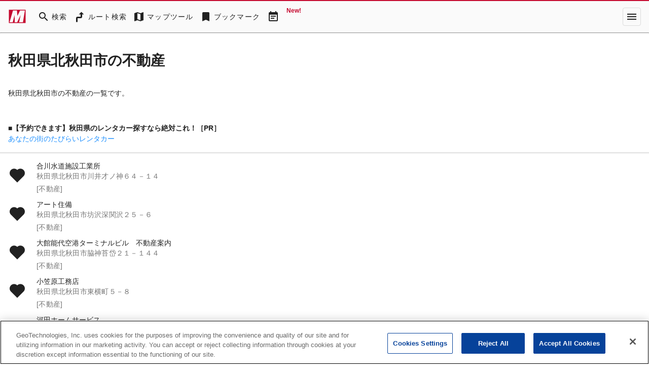

--- FILE ---
content_type: text/html; charset=utf-8
request_url: https://mapfan.com/genres/969/05/213
body_size: 38141
content:
<!DOCTYPE html><html lang="ja" data-critters-container><head><link rel="preconnect" href="https://fonts.gstatic.com" crossorigin>
    <meta charset="utf-8">
    <title>秋田県北秋田市の不動産 - MapFan</title>
    <base href="/">

    <meta name="viewport" content="width=device-width, initial-scale=1">
    <style>@font-face{font-family:'Material Icons';font-style:normal;font-weight:400;src:url(https://fonts.gstatic.com/s/materialicons/v145/flUhRq6tzZclQEJ-Vdg-IuiaDsNc.woff2) format('woff2');}@font-face{font-family:'Material Icons Outlined';font-style:normal;font-weight:400;src:url(https://fonts.gstatic.com/s/materialiconsoutlined/v110/gok-H7zzDkdnRel8-DQ6KAXJ69wP1tGnf4ZGhUce.woff2) format('woff2');}.material-icons{font-family:'Material Icons';font-weight:normal;font-style:normal;font-size:24px;line-height:1;letter-spacing:normal;text-transform:none;display:inline-block;white-space:nowrap;word-wrap:normal;direction:ltr;-webkit-font-feature-settings:'liga';-webkit-font-smoothing:antialiased;}.material-icons-outlined{font-family:'Material Icons Outlined';font-weight:normal;font-style:normal;font-size:24px;line-height:1;letter-spacing:normal;text-transform:none;display:inline-block;white-space:nowrap;word-wrap:normal;direction:ltr;-webkit-font-feature-settings:'liga';-webkit-font-smoothing:antialiased;}</style>
    <style>@font-face{font-family:'Material Symbols Outlined';font-style:normal;font-weight:400;src:url(https://fonts.gstatic.com/icon/font?kit=kJF1BvYX7BgnkSrUwT8OhrdQw4oELdPIeeII9v6oDMzByHX9rA6RzaxHMPdY43zj-jCxv3fzvRNU22ZXGJpEpjC_1v-p_4MrImHCIJIZrDCvHOejddIayUlAt7ps6d743wS4CCU&skey=b8dc2088854b122f&v=v303) format('woff2');}.material-symbols-outlined{font-family:'Material Symbols Outlined';font-weight:normal;font-style:normal;font-size:24px;line-height:1;letter-spacing:normal;text-transform:none;display:inline-block;white-space:nowrap;word-wrap:normal;direction:ltr;-webkit-font-feature-settings:'liga';-webkit-font-smoothing:antialiased;}</style>
    <link rel="stylesheet" href="https://use.fontawesome.com/releases/v5.5.0/css/all.css" integrity="sha384-B4dIYHKNBt8Bc12p+WXckhzcICo0wtJAoU8YZTY5qE0Id1GSseTk6S+L3BlXeVIU" crossorigin="anonymous">
    <!-- mapfan.com に対する OneTrust Cookie 同意通知の始点 -->
    <script type="text/javascript" src="https://cdn.cookielaw.org/consent/0190e3de-7cb3-78d4-a075-f83316c2cf79/OtAutoBlock.js"></script>
    <script src="https://cdn.cookielaw.org/scripttemplates/otSDKStub.js" data-document-language="true" type="text/javascript" charset="UTF-8" data-domain-script="0190e3de-7cb3-78d4-a075-f83316c2cf79"></script>
    <script type="text/javascript">
      function OptanonWrapper() {}
    </script>
    <!-- mapfan.com に対する OneTrust Cookie 同意通知の終点 -->
    <!-- Google Tag Manager -->
    <script>
      (function(w, d, s, l, i) {
        w[l] = w[l] || [];
        w[l].push({ 'gtm.start': new Date().getTime(), event: 'gtm.js' });
        var f = d.getElementsByTagName(s)[0],
          j = d.createElement(s),
          dl = l != 'dataLayer' ? '&l=' + l : '';
        j.async = true;
        j.src = 'https://www.googletagmanager.com/gtm.js?id=' + i + dl;
        f.parentNode.insertBefore(j, f);
      })(window, document, 'script', 'dataLayer', 'GTM-N6L6THS');
    </script>
    <!-- End Google Tag Manager -->

    <!-- prebidのJSファイル -->
    <script async="async" src="https://flux-cdn.com/client/incrementp/mapfan.min.js"></script>
    <script type="text/javascript">
      window.pbjs = window.pbjs || { que: [] };
    </script>

    <script async src="https://securepubads.g.doubleclick.net/tag/js/gpt.js"></script>
    <script>
      var googletag = googletag || {};
      googletag.cmd = googletag.cmd || [];
    </script>

    <!-- Define callback function for prebid-->
    <script type="text/javascript">
      window.fluxtag = {
        readyBids: {
          prebid: false,
          amazon: false,
          google: false
        },
        failSafeTimeout: 3e3,
        isFn: function isFn(object) {
          var _t = 'Function';
          var toString = Object.prototype.toString;
          return toString.call(object) === '[object ' + _t + ']';
        },
        launchAdServer: function() {
          if (!fluxtag.readyBids.prebid || !fluxtag.readyBids.amazon) {
            return;
          }
          fluxtag.requestAdServer();
        },
        requestAdServer: function() {
          if (!fluxtag.readyBids.google) {
            fluxtag.readyBids.google = true;
            googletag.cmd.push(function() {
              if (!!pbjs.setTargetingForGPTAsync && fluxtag.isFn(pbjs.setTargetingForGPTAsync)) {
                pbjs.que.push(function() {
                  pbjs.setTargetingForGPTAsync();
                });
              }
              googletag.pubads().refresh();
            });
          }
        }
      };
    </script>
    <!-- /Define callback function -->

    <!-- Google CSA -->
    <script id="head-script"></script>

    <!-- Geniee Wrapper Head Tag -->
    <script>
      window.gnshbrequest = window.gnshbrequest || { cmd: [] };
      window.gnshbrequest.cmd.push(function() {
        window.gnshbrequest.registerPassback('1541093');
        window.gnshbrequest.preventFirstRun();
        window.gnshbrequest.forceInternalRequest();
      });
    </script>
    <script async src="https://cpt.geniee.jp/hb/v1/157826/988/wrapper.min.js"></script>
    <!-- /Geniee Wrapper Head Tag -->
  <style>@import"https://assets.mapfan.com/css/mf-font.css?u6upox7";html{font-family:Verdana,\30d2\30e9\30ae\30ce\89d2\30b4  ProN W3,Hiragino Kaku Gothic ProN,\30e1\30a4\30ea\30aa,Meiryo,sans-serif}html{font-size:62.5%;line-height:1.5}body{font-size:1.4rem}html,body{margin:0;width:100%;height:100%}@charset "UTF-8";html{--mat-ripple-color:rgba(0, 0, 0, .1)}html{--mat-option-selected-state-label-text-color:#c5092f;--mat-option-label-text-color:rgba(0, 0, 0, .87);--mat-option-hover-state-layer-color:rgba(0, 0, 0, .04);--mat-option-focus-state-layer-color:rgba(0, 0, 0, .04);--mat-option-selected-state-layer-color:rgba(0, 0, 0, .04)}html{--mat-optgroup-label-text-color:rgba(0, 0, 0, .87)}html{--mat-full-pseudo-checkbox-selected-icon-color:#757575;--mat-full-pseudo-checkbox-selected-checkmark-color:#fafafa;--mat-full-pseudo-checkbox-unselected-icon-color:rgba(0, 0, 0, .54);--mat-full-pseudo-checkbox-disabled-selected-checkmark-color:#fafafa;--mat-full-pseudo-checkbox-disabled-unselected-icon-color:#b0b0b0;--mat-full-pseudo-checkbox-disabled-selected-icon-color:#b0b0b0;--mat-minimal-pseudo-checkbox-selected-checkmark-color:#757575;--mat-minimal-pseudo-checkbox-disabled-selected-checkmark-color:#b0b0b0}html{--mat-app-background-color:#fafafa;--mat-app-text-color:rgba(0, 0, 0, .87);--mat-app-elevation-shadow-level-0:0px 0px 0px 0px rgba(0, 0, 0, .2), 0px 0px 0px 0px rgba(0, 0, 0, .14), 0px 0px 0px 0px rgba(0, 0, 0, .12);--mat-app-elevation-shadow-level-1:0px 2px 1px -1px rgba(0, 0, 0, .2), 0px 1px 1px 0px rgba(0, 0, 0, .14), 0px 1px 3px 0px rgba(0, 0, 0, .12);--mat-app-elevation-shadow-level-2:0px 3px 1px -2px rgba(0, 0, 0, .2), 0px 2px 2px 0px rgba(0, 0, 0, .14), 0px 1px 5px 0px rgba(0, 0, 0, .12);--mat-app-elevation-shadow-level-3:0px 3px 3px -2px rgba(0, 0, 0, .2), 0px 3px 4px 0px rgba(0, 0, 0, .14), 0px 1px 8px 0px rgba(0, 0, 0, .12);--mat-app-elevation-shadow-level-4:0px 2px 4px -1px rgba(0, 0, 0, .2), 0px 4px 5px 0px rgba(0, 0, 0, .14), 0px 1px 10px 0px rgba(0, 0, 0, .12);--mat-app-elevation-shadow-level-5:0px 3px 5px -1px rgba(0, 0, 0, .2), 0px 5px 8px 0px rgba(0, 0, 0, .14), 0px 1px 14px 0px rgba(0, 0, 0, .12);--mat-app-elevation-shadow-level-6:0px 3px 5px -1px rgba(0, 0, 0, .2), 0px 6px 10px 0px rgba(0, 0, 0, .14), 0px 1px 18px 0px rgba(0, 0, 0, .12);--mat-app-elevation-shadow-level-7:0px 4px 5px -2px rgba(0, 0, 0, .2), 0px 7px 10px 1px rgba(0, 0, 0, .14), 0px 2px 16px 1px rgba(0, 0, 0, .12);--mat-app-elevation-shadow-level-8:0px 5px 5px -3px rgba(0, 0, 0, .2), 0px 8px 10px 1px rgba(0, 0, 0, .14), 0px 3px 14px 2px rgba(0, 0, 0, .12);--mat-app-elevation-shadow-level-9:0px 5px 6px -3px rgba(0, 0, 0, .2), 0px 9px 12px 1px rgba(0, 0, 0, .14), 0px 3px 16px 2px rgba(0, 0, 0, .12);--mat-app-elevation-shadow-level-10:0px 6px 6px -3px rgba(0, 0, 0, .2), 0px 10px 14px 1px rgba(0, 0, 0, .14), 0px 4px 18px 3px rgba(0, 0, 0, .12);--mat-app-elevation-shadow-level-11:0px 6px 7px -4px rgba(0, 0, 0, .2), 0px 11px 15px 1px rgba(0, 0, 0, .14), 0px 4px 20px 3px rgba(0, 0, 0, .12);--mat-app-elevation-shadow-level-12:0px 7px 8px -4px rgba(0, 0, 0, .2), 0px 12px 17px 2px rgba(0, 0, 0, .14), 0px 5px 22px 4px rgba(0, 0, 0, .12);--mat-app-elevation-shadow-level-13:0px 7px 8px -4px rgba(0, 0, 0, .2), 0px 13px 19px 2px rgba(0, 0, 0, .14), 0px 5px 24px 4px rgba(0, 0, 0, .12);--mat-app-elevation-shadow-level-14:0px 7px 9px -4px rgba(0, 0, 0, .2), 0px 14px 21px 2px rgba(0, 0, 0, .14), 0px 5px 26px 4px rgba(0, 0, 0, .12);--mat-app-elevation-shadow-level-15:0px 8px 9px -5px rgba(0, 0, 0, .2), 0px 15px 22px 2px rgba(0, 0, 0, .14), 0px 6px 28px 5px rgba(0, 0, 0, .12);--mat-app-elevation-shadow-level-16:0px 8px 10px -5px rgba(0, 0, 0, .2), 0px 16px 24px 2px rgba(0, 0, 0, .14), 0px 6px 30px 5px rgba(0, 0, 0, .12);--mat-app-elevation-shadow-level-17:0px 8px 11px -5px rgba(0, 0, 0, .2), 0px 17px 26px 2px rgba(0, 0, 0, .14), 0px 6px 32px 5px rgba(0, 0, 0, .12);--mat-app-elevation-shadow-level-18:0px 9px 11px -5px rgba(0, 0, 0, .2), 0px 18px 28px 2px rgba(0, 0, 0, .14), 0px 7px 34px 6px rgba(0, 0, 0, .12);--mat-app-elevation-shadow-level-19:0px 9px 12px -6px rgba(0, 0, 0, .2), 0px 19px 29px 2px rgba(0, 0, 0, .14), 0px 7px 36px 6px rgba(0, 0, 0, .12);--mat-app-elevation-shadow-level-20:0px 10px 13px -6px rgba(0, 0, 0, .2), 0px 20px 31px 3px rgba(0, 0, 0, .14), 0px 8px 38px 7px rgba(0, 0, 0, .12);--mat-app-elevation-shadow-level-21:0px 10px 13px -6px rgba(0, 0, 0, .2), 0px 21px 33px 3px rgba(0, 0, 0, .14), 0px 8px 40px 7px rgba(0, 0, 0, .12);--mat-app-elevation-shadow-level-22:0px 10px 14px -6px rgba(0, 0, 0, .2), 0px 22px 35px 3px rgba(0, 0, 0, .14), 0px 8px 42px 7px rgba(0, 0, 0, .12);--mat-app-elevation-shadow-level-23:0px 11px 14px -7px rgba(0, 0, 0, .2), 0px 23px 36px 3px rgba(0, 0, 0, .14), 0px 9px 44px 8px rgba(0, 0, 0, .12);--mat-app-elevation-shadow-level-24:0px 11px 15px -7px rgba(0, 0, 0, .2), 0px 24px 38px 3px rgba(0, 0, 0, .14), 0px 9px 46px 8px rgba(0, 0, 0, .12)}html{--mat-option-label-text-font:Verdana, "\30d2\30e9\30ae\30ce\89d2\30b4  ProN W3", "Hiragino Kaku Gothic ProN", "\30e1\30a4\30ea\30aa", Meiryo, sans-serif;--mat-option-label-text-line-height:1.5;--mat-option-label-text-size:1.5rem;--mat-option-label-text-tracking:normal;--mat-option-label-text-weight:500}html{--mat-optgroup-label-text-font:Verdana, "\30d2\30e9\30ae\30ce\89d2\30b4  ProN W3", "Hiragino Kaku Gothic ProN", "\30e1\30a4\30ea\30aa", Meiryo, sans-serif;--mat-optgroup-label-text-line-height:1.5;--mat-optgroup-label-text-size:1.5rem;--mat-optgroup-label-text-tracking:normal;--mat-optgroup-label-text-weight:500}html{--mdc-elevated-card-container-shape:4px;--mdc-outlined-card-container-shape:4px;--mdc-outlined-card-outline-width:1px}html{--mdc-elevated-card-container-color:white;--mdc-elevated-card-container-elevation:0px 2px 1px -1px rgba(0, 0, 0, .2), 0px 1px 1px 0px rgba(0, 0, 0, .14), 0px 1px 3px 0px rgba(0, 0, 0, .12);--mdc-outlined-card-container-color:white;--mdc-outlined-card-outline-color:rgba(0, 0, 0, .12);--mdc-outlined-card-container-elevation:0px 0px 0px 0px rgba(0, 0, 0, .2), 0px 0px 0px 0px rgba(0, 0, 0, .14), 0px 0px 0px 0px rgba(0, 0, 0, .12);--mat-card-subtitle-text-color:rgba(0, 0, 0, .54)}html{--mat-card-title-text-font:Verdana, "\30d2\30e9\30ae\30ce\89d2\30b4  ProN W3", "Hiragino Kaku Gothic ProN", "\30e1\30a4\30ea\30aa", Meiryo, sans-serif;--mat-card-title-text-line-height:1.5;--mat-card-title-text-size:2rem;--mat-card-title-text-tracking:normal;--mat-card-title-text-weight:600;--mat-card-subtitle-text-font:Verdana, "\30d2\30e9\30ae\30ce\89d2\30b4  ProN W3", "Hiragino Kaku Gothic ProN", "\30e1\30a4\30ea\30aa", Meiryo, sans-serif;--mat-card-subtitle-text-line-height:22px;--mat-card-subtitle-text-size:14px;--mat-card-subtitle-text-tracking:.0071428571em;--mat-card-subtitle-text-weight:500}html{--mdc-linear-progress-active-indicator-height:4px;--mdc-linear-progress-track-height:4px;--mdc-linear-progress-track-shape:0}html{--mdc-plain-tooltip-container-shape:4px;--mdc-plain-tooltip-supporting-text-line-height:16px}html{--mdc-plain-tooltip-container-color:#616161;--mdc-plain-tooltip-supporting-text-color:#fff}html{--mdc-plain-tooltip-supporting-text-font:Verdana, "\30d2\30e9\30ae\30ce\89d2\30b4  ProN W3", "Hiragino Kaku Gothic ProN", "\30e1\30a4\30ea\30aa", Meiryo, sans-serif;--mdc-plain-tooltip-supporting-text-size:12px;--mdc-plain-tooltip-supporting-text-weight:400;--mdc-plain-tooltip-supporting-text-tracking:.0333333333em}html{--mdc-filled-text-field-active-indicator-height:1px;--mdc-filled-text-field-focus-active-indicator-height:2px;--mdc-filled-text-field-container-shape:4px;--mdc-outlined-text-field-outline-width:1px;--mdc-outlined-text-field-focus-outline-width:2px;--mdc-outlined-text-field-container-shape:4px}html{--mdc-filled-text-field-caret-color:#c5092f;--mdc-filled-text-field-focus-active-indicator-color:#c5092f;--mdc-filled-text-field-focus-label-text-color:rgba(197, 9, 47, .87);--mdc-filled-text-field-container-color:whitesmoke;--mdc-filled-text-field-disabled-container-color:#fafafa;--mdc-filled-text-field-label-text-color:rgba(0, 0, 0, .6);--mdc-filled-text-field-hover-label-text-color:rgba(0, 0, 0, .6);--mdc-filled-text-field-disabled-label-text-color:rgba(0, 0, 0, .38);--mdc-filled-text-field-input-text-color:rgba(0, 0, 0, .87);--mdc-filled-text-field-disabled-input-text-color:rgba(0, 0, 0, .38);--mdc-filled-text-field-input-text-placeholder-color:rgba(0, 0, 0, .6);--mdc-filled-text-field-error-hover-label-text-color:#f44336;--mdc-filled-text-field-error-focus-label-text-color:#f44336;--mdc-filled-text-field-error-label-text-color:#f44336;--mdc-filled-text-field-error-caret-color:#f44336;--mdc-filled-text-field-active-indicator-color:rgba(0, 0, 0, .42);--mdc-filled-text-field-disabled-active-indicator-color:rgba(0, 0, 0, .06);--mdc-filled-text-field-hover-active-indicator-color:rgba(0, 0, 0, .87);--mdc-filled-text-field-error-active-indicator-color:#f44336;--mdc-filled-text-field-error-focus-active-indicator-color:#f44336;--mdc-filled-text-field-error-hover-active-indicator-color:#f44336;--mdc-outlined-text-field-caret-color:#c5092f;--mdc-outlined-text-field-focus-outline-color:#c5092f;--mdc-outlined-text-field-focus-label-text-color:rgba(197, 9, 47, .87);--mdc-outlined-text-field-label-text-color:rgba(0, 0, 0, .6);--mdc-outlined-text-field-hover-label-text-color:rgba(0, 0, 0, .6);--mdc-outlined-text-field-disabled-label-text-color:rgba(0, 0, 0, .38);--mdc-outlined-text-field-input-text-color:rgba(0, 0, 0, .87);--mdc-outlined-text-field-disabled-input-text-color:rgba(0, 0, 0, .38);--mdc-outlined-text-field-input-text-placeholder-color:rgba(0, 0, 0, .6);--mdc-outlined-text-field-error-caret-color:#f44336;--mdc-outlined-text-field-error-focus-label-text-color:#f44336;--mdc-outlined-text-field-error-label-text-color:#f44336;--mdc-outlined-text-field-error-hover-label-text-color:#f44336;--mdc-outlined-text-field-outline-color:rgba(0, 0, 0, .38);--mdc-outlined-text-field-disabled-outline-color:rgba(0, 0, 0, .06);--mdc-outlined-text-field-hover-outline-color:rgba(0, 0, 0, .87);--mdc-outlined-text-field-error-focus-outline-color:#f44336;--mdc-outlined-text-field-error-hover-outline-color:#f44336;--mdc-outlined-text-field-error-outline-color:#f44336;--mat-form-field-focus-select-arrow-color:rgba(197, 9, 47, .87);--mat-form-field-disabled-input-text-placeholder-color:rgba(0, 0, 0, .38);--mat-form-field-state-layer-color:rgba(0, 0, 0, .87);--mat-form-field-error-text-color:#f44336;--mat-form-field-select-option-text-color:inherit;--mat-form-field-select-disabled-option-text-color:GrayText;--mat-form-field-leading-icon-color:unset;--mat-form-field-disabled-leading-icon-color:unset;--mat-form-field-trailing-icon-color:unset;--mat-form-field-disabled-trailing-icon-color:unset;--mat-form-field-error-focus-trailing-icon-color:unset;--mat-form-field-error-hover-trailing-icon-color:unset;--mat-form-field-error-trailing-icon-color:unset;--mat-form-field-enabled-select-arrow-color:rgba(0, 0, 0, .54);--mat-form-field-disabled-select-arrow-color:rgba(0, 0, 0, .38);--mat-form-field-hover-state-layer-opacity:.04;--mat-form-field-focus-state-layer-opacity:.08}html{--mat-form-field-container-height:56px;--mat-form-field-filled-label-display:block;--mat-form-field-container-vertical-padding:16px;--mat-form-field-filled-with-label-container-padding-top:24px;--mat-form-field-filled-with-label-container-padding-bottom:8px}html{--mdc-filled-text-field-label-text-font:Verdana, "\30d2\30e9\30ae\30ce\89d2\30b4  ProN W3", "Hiragino Kaku Gothic ProN", "\30e1\30a4\30ea\30aa", Meiryo, sans-serif;--mdc-filled-text-field-label-text-size:1.5rem;--mdc-filled-text-field-label-text-tracking:normal;--mdc-filled-text-field-label-text-weight:500;--mdc-outlined-text-field-label-text-font:Verdana, "\30d2\30e9\30ae\30ce\89d2\30b4  ProN W3", "Hiragino Kaku Gothic ProN", "\30e1\30a4\30ea\30aa", Meiryo, sans-serif;--mdc-outlined-text-field-label-text-size:1.5rem;--mdc-outlined-text-field-label-text-tracking:normal;--mdc-outlined-text-field-label-text-weight:500;--mat-form-field-container-text-font:Verdana, "\30d2\30e9\30ae\30ce\89d2\30b4  ProN W3", "Hiragino Kaku Gothic ProN", "\30e1\30a4\30ea\30aa", Meiryo, sans-serif;--mat-form-field-container-text-line-height:1.5;--mat-form-field-container-text-size:1.5rem;--mat-form-field-container-text-tracking:normal;--mat-form-field-container-text-weight:500;--mat-form-field-outlined-label-text-populated-size:1.5rem;--mat-form-field-subscript-text-font:Verdana, "\30d2\30e9\30ae\30ce\89d2\30b4  ProN W3", "Hiragino Kaku Gothic ProN", "\30e1\30a4\30ea\30aa", Meiryo, sans-serif;--mat-form-field-subscript-text-line-height:20px;--mat-form-field-subscript-text-size:12px;--mat-form-field-subscript-text-tracking:.0333333333em;--mat-form-field-subscript-text-weight:400}html{--mat-select-container-elevation-shadow:0px 5px 5px -3px rgba(0, 0, 0, .2), 0px 8px 10px 1px rgba(0, 0, 0, .14), 0px 3px 14px 2px rgba(0, 0, 0, .12)}html{--mat-select-panel-background-color:white;--mat-select-enabled-trigger-text-color:rgba(0, 0, 0, .87);--mat-select-disabled-trigger-text-color:rgba(0, 0, 0, .38);--mat-select-placeholder-text-color:rgba(0, 0, 0, .6);--mat-select-enabled-arrow-color:rgba(0, 0, 0, .54);--mat-select-disabled-arrow-color:rgba(0, 0, 0, .38);--mat-select-focused-arrow-color:rgba(197, 9, 47, .87);--mat-select-invalid-arrow-color:rgba(244, 67, 54, .87)}html{--mat-select-arrow-transform:translateY(-8px)}html{--mat-select-trigger-text-font:Verdana, "\30d2\30e9\30ae\30ce\89d2\30b4  ProN W3", "Hiragino Kaku Gothic ProN", "\30e1\30a4\30ea\30aa", Meiryo, sans-serif;--mat-select-trigger-text-line-height:1.5;--mat-select-trigger-text-size:1.5rem;--mat-select-trigger-text-tracking:normal;--mat-select-trigger-text-weight:500}html{--mat-autocomplete-container-shape:4px;--mat-autocomplete-container-elevation-shadow:0px 5px 5px -3px rgba(0, 0, 0, .2), 0px 8px 10px 1px rgba(0, 0, 0, .14), 0px 3px 14px 2px rgba(0, 0, 0, .12)}html{--mat-autocomplete-background-color:white}html{--mdc-dialog-container-shape:4px;--mat-dialog-container-elevation-shadow:0px 11px 15px -7px rgba(0, 0, 0, .2), 0px 24px 38px 3px rgba(0, 0, 0, .14), 0px 9px 46px 8px rgba(0, 0, 0, .12);--mat-dialog-container-max-width:80vw;--mat-dialog-container-small-max-width:80vw;--mat-dialog-container-min-width:0;--mat-dialog-actions-alignment:start;--mat-dialog-actions-padding:8px;--mat-dialog-content-padding:20px 24px;--mat-dialog-with-actions-content-padding:20px 24px;--mat-dialog-headline-padding:0 24px 9px}html{--mdc-dialog-container-color:white;--mdc-dialog-subhead-color:rgba(0, 0, 0, .87);--mdc-dialog-supporting-text-color:rgba(0, 0, 0, .6)}html{--mdc-dialog-subhead-font:Verdana, "\30d2\30e9\30ae\30ce\89d2\30b4  ProN W3", "Hiragino Kaku Gothic ProN", "\30e1\30a4\30ea\30aa", Meiryo, sans-serif;--mdc-dialog-subhead-line-height:1.5;--mdc-dialog-subhead-size:2rem;--mdc-dialog-subhead-weight:600;--mdc-dialog-subhead-tracking:normal;--mdc-dialog-supporting-text-font:Verdana, "\30d2\30e9\30ae\30ce\89d2\30b4  ProN W3", "Hiragino Kaku Gothic ProN", "\30e1\30a4\30ea\30aa", Meiryo, sans-serif;--mdc-dialog-supporting-text-line-height:1.5;--mdc-dialog-supporting-text-size:1.5rem;--mdc-dialog-supporting-text-weight:500;--mdc-dialog-supporting-text-tracking:normal}html{--mdc-switch-disabled-selected-icon-opacity:.38;--mdc-switch-disabled-track-opacity:.12;--mdc-switch-disabled-unselected-icon-opacity:.38;--mdc-switch-handle-height:20px;--mdc-switch-handle-shape:10px;--mdc-switch-handle-width:20px;--mdc-switch-selected-icon-size:18px;--mdc-switch-track-height:14px;--mdc-switch-track-shape:7px;--mdc-switch-track-width:36px;--mdc-switch-unselected-icon-size:18px;--mdc-switch-selected-focus-state-layer-opacity:.12;--mdc-switch-selected-hover-state-layer-opacity:.04;--mdc-switch-selected-pressed-state-layer-opacity:.1;--mdc-switch-unselected-focus-state-layer-opacity:.12;--mdc-switch-unselected-hover-state-layer-opacity:.04;--mdc-switch-unselected-pressed-state-layer-opacity:.1}html{--mdc-switch-selected-focus-state-layer-color:#e4223d;--mdc-switch-selected-handle-color:#e4223d;--mdc-switch-selected-hover-state-layer-color:#e4223d;--mdc-switch-selected-pressed-state-layer-color:#e4223d;--mdc-switch-selected-focus-handle-color:#b60023;--mdc-switch-selected-hover-handle-color:#b60023;--mdc-switch-selected-pressed-handle-color:#b60023;--mdc-switch-selected-focus-track-color:#e26c77;--mdc-switch-selected-hover-track-color:#e26c77;--mdc-switch-selected-pressed-track-color:#e26c77;--mdc-switch-selected-track-color:#e26c77;--mdc-switch-disabled-selected-handle-color:#424242;--mdc-switch-disabled-selected-icon-color:#fff;--mdc-switch-disabled-selected-track-color:#424242;--mdc-switch-disabled-unselected-handle-color:#424242;--mdc-switch-disabled-unselected-icon-color:#fff;--mdc-switch-disabled-unselected-track-color:#424242;--mdc-switch-handle-surface-color:#fff;--mdc-switch-selected-icon-color:#fff;--mdc-switch-unselected-focus-handle-color:#212121;--mdc-switch-unselected-focus-state-layer-color:#424242;--mdc-switch-unselected-focus-track-color:#e0e0e0;--mdc-switch-unselected-handle-color:#616161;--mdc-switch-unselected-hover-handle-color:#212121;--mdc-switch-unselected-hover-state-layer-color:#424242;--mdc-switch-unselected-hover-track-color:#e0e0e0;--mdc-switch-unselected-icon-color:#fff;--mdc-switch-unselected-pressed-handle-color:#212121;--mdc-switch-unselected-pressed-state-layer-color:#424242;--mdc-switch-unselected-pressed-track-color:#e0e0e0;--mdc-switch-unselected-track-color:#e0e0e0;--mdc-switch-handle-elevation-shadow:0px 2px 1px -1px rgba(0, 0, 0, .2), 0px 1px 1px 0px rgba(0, 0, 0, .14), 0px 1px 3px 0px rgba(0, 0, 0, .12);--mdc-switch-disabled-handle-elevation-shadow:0px 0px 0px 0px rgba(0, 0, 0, .2), 0px 0px 0px 0px rgba(0, 0, 0, .14), 0px 0px 0px 0px rgba(0, 0, 0, .12);--mdc-switch-disabled-label-text-color:rgba(0, 0, 0, .38)}html{--mdc-switch-state-layer-size:40px}html{--mdc-radio-disabled-selected-icon-opacity:.38;--mdc-radio-disabled-unselected-icon-opacity:.38;--mdc-radio-state-layer-size:40px}html{--mdc-radio-state-layer-size:40px;--mat-radio-touch-target-display:block}html{--mat-radio-label-text-font:Verdana, "\30d2\30e9\30ae\30ce\89d2\30b4  ProN W3", "Hiragino Kaku Gothic ProN", "\30e1\30a4\30ea\30aa", Meiryo, sans-serif;--mat-radio-label-text-line-height:20px;--mat-radio-label-text-size:14px;--mat-radio-label-text-tracking:.0178571429em;--mat-radio-label-text-weight:400}html{--mdc-slider-active-track-height:6px;--mdc-slider-active-track-shape:9999px;--mdc-slider-handle-height:20px;--mdc-slider-handle-shape:50%;--mdc-slider-handle-width:20px;--mdc-slider-inactive-track-height:4px;--mdc-slider-inactive-track-shape:9999px;--mdc-slider-with-overlap-handle-outline-width:1px;--mdc-slider-with-tick-marks-active-container-opacity:.6;--mdc-slider-with-tick-marks-container-shape:50%;--mdc-slider-with-tick-marks-container-size:2px;--mdc-slider-with-tick-marks-inactive-container-opacity:.6;--mdc-slider-handle-elevation:0px 2px 1px -1px rgba(0, 0, 0, .2), 0px 1px 1px 0px rgba(0, 0, 0, .14), 0px 1px 3px 0px rgba(0, 0, 0, .12);--mat-slider-value-indicator-width:auto;--mat-slider-value-indicator-height:32px;--mat-slider-value-indicator-caret-display:block;--mat-slider-value-indicator-border-radius:4px;--mat-slider-value-indicator-padding:0 12px;--mat-slider-value-indicator-text-transform:none;--mat-slider-value-indicator-container-transform:translateX(-50%)}html{--mdc-slider-handle-color:#c5092f;--mdc-slider-focus-handle-color:#c5092f;--mdc-slider-hover-handle-color:#c5092f;--mdc-slider-active-track-color:#c5092f;--mdc-slider-inactive-track-color:#c5092f;--mdc-slider-with-tick-marks-inactive-container-color:#c5092f;--mdc-slider-with-tick-marks-active-container-color:rgba(255, 255, 255, .87);--mdc-slider-disabled-active-track-color:#000;--mdc-slider-disabled-handle-color:#000;--mdc-slider-disabled-inactive-track-color:#000;--mdc-slider-label-container-color:#000;--mdc-slider-label-label-text-color:#fff;--mdc-slider-with-overlap-handle-outline-color:#fff;--mdc-slider-with-tick-marks-disabled-container-color:#000;--mat-slider-ripple-color:#c5092f;--mat-slider-hover-state-layer-color:rgba(197, 9, 47, .05);--mat-slider-focus-state-layer-color:rgba(197, 9, 47, .2);--mat-slider-value-indicator-opacity:.6}html{--mdc-slider-label-label-text-font:Verdana, "\30d2\30e9\30ae\30ce\89d2\30b4  ProN W3", "Hiragino Kaku Gothic ProN", "\30e1\30a4\30ea\30aa", Meiryo, sans-serif;--mdc-slider-label-label-text-size:14px;--mdc-slider-label-label-text-line-height:22px;--mdc-slider-label-label-text-tracking:.0071428571em;--mdc-slider-label-label-text-weight:500}html{--mat-menu-container-shape:4px;--mat-menu-divider-bottom-spacing:0;--mat-menu-divider-top-spacing:0;--mat-menu-item-spacing:16px;--mat-menu-item-icon-size:24px;--mat-menu-item-leading-spacing:16px;--mat-menu-item-trailing-spacing:16px;--mat-menu-item-with-icon-leading-spacing:16px;--mat-menu-item-with-icon-trailing-spacing:16px;--mat-menu-base-elevation-level:8}html{--mat-menu-item-label-text-color:rgba(0, 0, 0, .87);--mat-menu-item-icon-color:rgba(0, 0, 0, .87);--mat-menu-item-hover-state-layer-color:rgba(0, 0, 0, .04);--mat-menu-item-focus-state-layer-color:rgba(0, 0, 0, .04);--mat-menu-container-color:white;--mat-menu-divider-color:rgba(0, 0, 0, .12)}html{--mat-menu-item-label-text-font:Verdana, "\30d2\30e9\30ae\30ce\89d2\30b4  ProN W3", "Hiragino Kaku Gothic ProN", "\30e1\30a4\30ea\30aa", Meiryo, sans-serif;--mat-menu-item-label-text-size:1.5rem;--mat-menu-item-label-text-tracking:normal;--mat-menu-item-label-text-line-height:1.5;--mat-menu-item-label-text-weight:500}html{--mdc-list-list-item-container-shape:0;--mdc-list-list-item-leading-avatar-shape:50%;--mdc-list-list-item-container-color:transparent;--mdc-list-list-item-selected-container-color:transparent;--mdc-list-list-item-leading-avatar-color:transparent;--mdc-list-list-item-leading-icon-size:24px;--mdc-list-list-item-leading-avatar-size:40px;--mdc-list-list-item-trailing-icon-size:24px;--mdc-list-list-item-disabled-state-layer-color:transparent;--mdc-list-list-item-disabled-state-layer-opacity:0;--mdc-list-list-item-disabled-label-text-opacity:.38;--mdc-list-list-item-disabled-leading-icon-opacity:.38;--mdc-list-list-item-disabled-trailing-icon-opacity:.38;--mat-list-active-indicator-color:transparent;--mat-list-active-indicator-shape:4px}html{--mdc-list-list-item-label-text-color:rgba(0, 0, 0, .87);--mdc-list-list-item-supporting-text-color:rgba(0, 0, 0, .54);--mdc-list-list-item-leading-icon-color:rgba(0, 0, 0, .38);--mdc-list-list-item-trailing-supporting-text-color:rgba(0, 0, 0, .38);--mdc-list-list-item-trailing-icon-color:rgba(0, 0, 0, .38);--mdc-list-list-item-selected-trailing-icon-color:rgba(0, 0, 0, .38);--mdc-list-list-item-disabled-label-text-color:black;--mdc-list-list-item-disabled-leading-icon-color:black;--mdc-list-list-item-disabled-trailing-icon-color:black;--mdc-list-list-item-hover-label-text-color:rgba(0, 0, 0, .87);--mdc-list-list-item-hover-leading-icon-color:rgba(0, 0, 0, .38);--mdc-list-list-item-hover-trailing-icon-color:rgba(0, 0, 0, .38);--mdc-list-list-item-focus-label-text-color:rgba(0, 0, 0, .87);--mdc-list-list-item-hover-state-layer-color:black;--mdc-list-list-item-hover-state-layer-opacity:.04;--mdc-list-list-item-focus-state-layer-color:black;--mdc-list-list-item-focus-state-layer-opacity:.12}html{--mdc-list-list-item-one-line-container-height:48px;--mdc-list-list-item-two-line-container-height:64px;--mdc-list-list-item-three-line-container-height:88px;--mat-list-list-item-leading-icon-start-space:16px;--mat-list-list-item-leading-icon-end-space:32px}html{--mdc-list-list-item-label-text-font:Verdana, "\30d2\30e9\30ae\30ce\89d2\30b4  ProN W3", "Hiragino Kaku Gothic ProN", "\30e1\30a4\30ea\30aa", Meiryo, sans-serif;--mdc-list-list-item-label-text-line-height:1.5;--mdc-list-list-item-label-text-size:1.5rem;--mdc-list-list-item-label-text-tracking:normal;--mdc-list-list-item-label-text-weight:500;--mdc-list-list-item-supporting-text-font:Verdana, "\30d2\30e9\30ae\30ce\89d2\30b4  ProN W3", "Hiragino Kaku Gothic ProN", "\30e1\30a4\30ea\30aa", Meiryo, sans-serif;--mdc-list-list-item-supporting-text-line-height:20px;--mdc-list-list-item-supporting-text-size:14px;--mdc-list-list-item-supporting-text-tracking:.0178571429em;--mdc-list-list-item-supporting-text-weight:400;--mdc-list-list-item-trailing-supporting-text-font:Verdana, "\30d2\30e9\30ae\30ce\89d2\30b4  ProN W3", "Hiragino Kaku Gothic ProN", "\30e1\30a4\30ea\30aa", Meiryo, sans-serif;--mdc-list-list-item-trailing-supporting-text-line-height:20px;--mdc-list-list-item-trailing-supporting-text-size:12px;--mdc-list-list-item-trailing-supporting-text-tracking:.0333333333em;--mdc-list-list-item-trailing-supporting-text-weight:400}html{--mat-paginator-container-text-color:rgba(0, 0, 0, .87);--mat-paginator-container-background-color:white;--mat-paginator-enabled-icon-color:rgba(0, 0, 0, .54);--mat-paginator-disabled-icon-color:rgba(0, 0, 0, .12)}html{--mat-paginator-container-size:56px;--mat-paginator-form-field-container-height:40px;--mat-paginator-form-field-container-vertical-padding:8px;--mat-paginator-touch-target-display:block}html{--mat-paginator-container-text-font:Verdana, "\30d2\30e9\30ae\30ce\89d2\30b4  ProN W3", "Hiragino Kaku Gothic ProN", "\30e1\30a4\30ea\30aa", Meiryo, sans-serif;--mat-paginator-container-text-line-height:20px;--mat-paginator-container-text-size:12px;--mat-paginator-container-text-tracking:.0333333333em;--mat-paginator-container-text-weight:400;--mat-paginator-select-trigger-text-size:12px}html{--mdc-secondary-navigation-tab-container-height:48px;--mdc-tab-indicator-active-indicator-height:2px;--mdc-tab-indicator-active-indicator-shape:0;--mat-tab-header-divider-color:transparent;--mat-tab-header-divider-height:0}html{--mdc-checkbox-disabled-selected-checkmark-color:#fff;--mdc-checkbox-selected-focus-state-layer-opacity:.16;--mdc-checkbox-selected-hover-state-layer-opacity:.04;--mdc-checkbox-selected-pressed-state-layer-opacity:.16;--mdc-checkbox-unselected-focus-state-layer-opacity:.16;--mdc-checkbox-unselected-hover-state-layer-opacity:.04;--mdc-checkbox-unselected-pressed-state-layer-opacity:.16}html{--mdc-checkbox-disabled-selected-icon-color:rgba(0, 0, 0, .38);--mdc-checkbox-disabled-unselected-icon-color:rgba(0, 0, 0, .38);--mdc-checkbox-selected-checkmark-color:white;--mdc-checkbox-selected-focus-icon-color:#757575;--mdc-checkbox-selected-hover-icon-color:#757575;--mdc-checkbox-selected-icon-color:#757575;--mdc-checkbox-selected-pressed-icon-color:#757575;--mdc-checkbox-unselected-focus-icon-color:#212121;--mdc-checkbox-unselected-hover-icon-color:#212121;--mdc-checkbox-unselected-icon-color:rgba(0, 0, 0, .54);--mdc-checkbox-selected-focus-state-layer-color:#757575;--mdc-checkbox-selected-hover-state-layer-color:#757575;--mdc-checkbox-selected-pressed-state-layer-color:#757575;--mdc-checkbox-unselected-focus-state-layer-color:black;--mdc-checkbox-unselected-hover-state-layer-color:black;--mdc-checkbox-unselected-pressed-state-layer-color:black;--mat-checkbox-disabled-label-color:rgba(0, 0, 0, .38);--mat-checkbox-label-text-color:rgba(0, 0, 0, .87)}html{--mdc-checkbox-state-layer-size:40px;--mat-checkbox-touch-target-display:block}html{--mat-checkbox-label-text-font:Verdana, "\30d2\30e9\30ae\30ce\89d2\30b4  ProN W3", "Hiragino Kaku Gothic ProN", "\30e1\30a4\30ea\30aa", Meiryo, sans-serif;--mat-checkbox-label-text-line-height:20px;--mat-checkbox-label-text-size:14px;--mat-checkbox-label-text-tracking:.0178571429em;--mat-checkbox-label-text-weight:400}html{--mdc-text-button-container-shape:4px;--mdc-text-button-keep-touch-target:false;--mdc-filled-button-container-shape:4px;--mdc-filled-button-keep-touch-target:false;--mdc-protected-button-container-shape:4px;--mdc-protected-button-container-elevation-shadow:0px 3px 1px -2px rgba(0, 0, 0, .2), 0px 2px 2px 0px rgba(0, 0, 0, .14), 0px 1px 5px 0px rgba(0, 0, 0, .12);--mdc-protected-button-disabled-container-elevation-shadow:0px 0px 0px 0px rgba(0, 0, 0, .2), 0px 0px 0px 0px rgba(0, 0, 0, .14), 0px 0px 0px 0px rgba(0, 0, 0, .12);--mdc-protected-button-focus-container-elevation-shadow:0px 2px 4px -1px rgba(0, 0, 0, .2), 0px 4px 5px 0px rgba(0, 0, 0, .14), 0px 1px 10px 0px rgba(0, 0, 0, .12);--mdc-protected-button-hover-container-elevation-shadow:0px 2px 4px -1px rgba(0, 0, 0, .2), 0px 4px 5px 0px rgba(0, 0, 0, .14), 0px 1px 10px 0px rgba(0, 0, 0, .12);--mdc-protected-button-pressed-container-elevation-shadow:0px 5px 5px -3px rgba(0, 0, 0, .2), 0px 8px 10px 1px rgba(0, 0, 0, .14), 0px 3px 14px 2px rgba(0, 0, 0, .12);--mdc-outlined-button-keep-touch-target:false;--mdc-outlined-button-outline-width:1px;--mdc-outlined-button-container-shape:4px;--mat-text-button-horizontal-padding:8px;--mat-text-button-with-icon-horizontal-padding:8px;--mat-text-button-icon-spacing:8px;--mat-text-button-icon-offset:0;--mat-filled-button-horizontal-padding:16px;--mat-filled-button-icon-spacing:8px;--mat-filled-button-icon-offset:-4px;--mat-protected-button-horizontal-padding:16px;--mat-protected-button-icon-spacing:8px;--mat-protected-button-icon-offset:-4px;--mat-outlined-button-horizontal-padding:15px;--mat-outlined-button-icon-spacing:8px;--mat-outlined-button-icon-offset:-4px}html{--mdc-text-button-label-text-color:black;--mdc-text-button-disabled-label-text-color:rgba(0, 0, 0, .38);--mat-text-button-state-layer-color:black;--mat-text-button-disabled-state-layer-color:black;--mat-text-button-ripple-color:rgba(0, 0, 0, .1);--mat-text-button-hover-state-layer-opacity:.04;--mat-text-button-focus-state-layer-opacity:.12;--mat-text-button-pressed-state-layer-opacity:.12;--mdc-filled-button-container-color:white;--mdc-filled-button-label-text-color:black;--mdc-filled-button-disabled-container-color:rgba(0, 0, 0, .12);--mdc-filled-button-disabled-label-text-color:rgba(0, 0, 0, .38);--mat-filled-button-state-layer-color:black;--mat-filled-button-disabled-state-layer-color:black;--mat-filled-button-ripple-color:rgba(0, 0, 0, .1);--mat-filled-button-hover-state-layer-opacity:.04;--mat-filled-button-focus-state-layer-opacity:.12;--mat-filled-button-pressed-state-layer-opacity:.12;--mdc-protected-button-container-color:white;--mdc-protected-button-label-text-color:black;--mdc-protected-button-disabled-container-color:rgba(0, 0, 0, .12);--mdc-protected-button-disabled-label-text-color:rgba(0, 0, 0, .38);--mat-protected-button-state-layer-color:black;--mat-protected-button-disabled-state-layer-color:black;--mat-protected-button-ripple-color:rgba(0, 0, 0, .1);--mat-protected-button-hover-state-layer-opacity:.04;--mat-protected-button-focus-state-layer-opacity:.12;--mat-protected-button-pressed-state-layer-opacity:.12;--mdc-outlined-button-disabled-outline-color:rgba(0, 0, 0, .12);--mdc-outlined-button-disabled-label-text-color:rgba(0, 0, 0, .38);--mdc-outlined-button-label-text-color:black;--mdc-outlined-button-outline-color:rgba(0, 0, 0, .12);--mat-outlined-button-state-layer-color:black;--mat-outlined-button-disabled-state-layer-color:black;--mat-outlined-button-ripple-color:rgba(0, 0, 0, .1);--mat-outlined-button-hover-state-layer-opacity:.04;--mat-outlined-button-focus-state-layer-opacity:.12;--mat-outlined-button-pressed-state-layer-opacity:.12}html{--mdc-text-button-container-height:36px;--mdc-filled-button-container-height:36px;--mdc-protected-button-container-height:36px;--mdc-outlined-button-container-height:36px;--mat-text-button-touch-target-display:block;--mat-filled-button-touch-target-display:block;--mat-protected-button-touch-target-display:block;--mat-outlined-button-touch-target-display:block}html{--mdc-text-button-label-text-font:Verdana, "\30d2\30e9\30ae\30ce\89d2\30b4  ProN W3", "Hiragino Kaku Gothic ProN", "\30e1\30a4\30ea\30aa", Meiryo, sans-serif;--mdc-text-button-label-text-size:14px;--mdc-text-button-label-text-tracking:.0892857143em;--mdc-text-button-label-text-weight:500;--mdc-text-button-label-text-transform:none;--mdc-filled-button-label-text-font:Verdana, "\30d2\30e9\30ae\30ce\89d2\30b4  ProN W3", "Hiragino Kaku Gothic ProN", "\30e1\30a4\30ea\30aa", Meiryo, sans-serif;--mdc-filled-button-label-text-size:14px;--mdc-filled-button-label-text-tracking:.0892857143em;--mdc-filled-button-label-text-weight:500;--mdc-filled-button-label-text-transform:none;--mdc-protected-button-label-text-font:Verdana, "\30d2\30e9\30ae\30ce\89d2\30b4  ProN W3", "Hiragino Kaku Gothic ProN", "\30e1\30a4\30ea\30aa", Meiryo, sans-serif;--mdc-protected-button-label-text-size:14px;--mdc-protected-button-label-text-tracking:.0892857143em;--mdc-protected-button-label-text-weight:500;--mdc-protected-button-label-text-transform:none;--mdc-outlined-button-label-text-font:Verdana, "\30d2\30e9\30ae\30ce\89d2\30b4  ProN W3", "Hiragino Kaku Gothic ProN", "\30e1\30a4\30ea\30aa", Meiryo, sans-serif;--mdc-outlined-button-label-text-size:14px;--mdc-outlined-button-label-text-tracking:.0892857143em;--mdc-outlined-button-label-text-weight:500;--mdc-outlined-button-label-text-transform:none}html{--mdc-icon-button-icon-size:24px}html{--mdc-icon-button-icon-color:inherit;--mdc-icon-button-disabled-icon-color:rgba(0, 0, 0, .38);--mat-icon-button-state-layer-color:black;--mat-icon-button-disabled-state-layer-color:black;--mat-icon-button-ripple-color:rgba(0, 0, 0, .1);--mat-icon-button-hover-state-layer-opacity:.04;--mat-icon-button-focus-state-layer-opacity:.12;--mat-icon-button-pressed-state-layer-opacity:.12}html{--mat-icon-button-touch-target-display:block}html{--mdc-fab-container-shape:50%;--mdc-fab-container-elevation-shadow:0px 3px 5px -1px rgba(0, 0, 0, .2), 0px 6px 10px 0px rgba(0, 0, 0, .14), 0px 1px 18px 0px rgba(0, 0, 0, .12);--mdc-fab-focus-container-elevation-shadow:0px 5px 5px -3px rgba(0, 0, 0, .2), 0px 8px 10px 1px rgba(0, 0, 0, .14), 0px 3px 14px 2px rgba(0, 0, 0, .12);--mdc-fab-hover-container-elevation-shadow:0px 5px 5px -3px rgba(0, 0, 0, .2), 0px 8px 10px 1px rgba(0, 0, 0, .14), 0px 3px 14px 2px rgba(0, 0, 0, .12);--mdc-fab-pressed-container-elevation-shadow:0px 7px 8px -4px rgba(0, 0, 0, .2), 0px 12px 17px 2px rgba(0, 0, 0, .14), 0px 5px 22px 4px rgba(0, 0, 0, .12);--mdc-fab-small-container-shape:50%;--mdc-fab-small-container-elevation-shadow:0px 3px 5px -1px rgba(0, 0, 0, .2), 0px 6px 10px 0px rgba(0, 0, 0, .14), 0px 1px 18px 0px rgba(0, 0, 0, .12);--mdc-fab-small-focus-container-elevation-shadow:0px 5px 5px -3px rgba(0, 0, 0, .2), 0px 8px 10px 1px rgba(0, 0, 0, .14), 0px 3px 14px 2px rgba(0, 0, 0, .12);--mdc-fab-small-hover-container-elevation-shadow:0px 5px 5px -3px rgba(0, 0, 0, .2), 0px 8px 10px 1px rgba(0, 0, 0, .14), 0px 3px 14px 2px rgba(0, 0, 0, .12);--mdc-fab-small-pressed-container-elevation-shadow:0px 7px 8px -4px rgba(0, 0, 0, .2), 0px 12px 17px 2px rgba(0, 0, 0, .14), 0px 5px 22px 4px rgba(0, 0, 0, .12);--mdc-extended-fab-container-height:48px;--mdc-extended-fab-container-shape:24px;--mdc-extended-fab-container-elevation-shadow:0px 3px 5px -1px rgba(0, 0, 0, .2), 0px 6px 10px 0px rgba(0, 0, 0, .14), 0px 1px 18px 0px rgba(0, 0, 0, .12);--mdc-extended-fab-focus-container-elevation-shadow:0px 5px 5px -3px rgba(0, 0, 0, .2), 0px 8px 10px 1px rgba(0, 0, 0, .14), 0px 3px 14px 2px rgba(0, 0, 0, .12);--mdc-extended-fab-hover-container-elevation-shadow:0px 5px 5px -3px rgba(0, 0, 0, .2), 0px 8px 10px 1px rgba(0, 0, 0, .14), 0px 3px 14px 2px rgba(0, 0, 0, .12);--mdc-extended-fab-pressed-container-elevation-shadow:0px 7px 8px -4px rgba(0, 0, 0, .2), 0px 12px 17px 2px rgba(0, 0, 0, .14), 0px 5px 22px 4px rgba(0, 0, 0, .12)}html{--mdc-fab-container-color:white;--mat-fab-foreground-color:black;--mat-fab-state-layer-color:black;--mat-fab-disabled-state-layer-color:black;--mat-fab-ripple-color:rgba(0, 0, 0, .1);--mat-fab-hover-state-layer-opacity:.04;--mat-fab-focus-state-layer-opacity:.12;--mat-fab-pressed-state-layer-opacity:.12;--mat-fab-disabled-state-container-color:rgba(0, 0, 0, .12);--mat-fab-disabled-state-foreground-color:rgba(0, 0, 0, .38);--mdc-fab-small-container-color:white;--mat-fab-small-foreground-color:black;--mat-fab-small-state-layer-color:black;--mat-fab-small-disabled-state-layer-color:black;--mat-fab-small-ripple-color:rgba(0, 0, 0, .1);--mat-fab-small-hover-state-layer-opacity:.04;--mat-fab-small-focus-state-layer-opacity:.12;--mat-fab-small-pressed-state-layer-opacity:.12;--mat-fab-small-disabled-state-container-color:rgba(0, 0, 0, .12);--mat-fab-small-disabled-state-foreground-color:rgba(0, 0, 0, .38)}html{--mat-fab-touch-target-display:block;--mat-fab-small-touch-target-display:block}html{--mdc-extended-fab-label-text-font:Verdana, "\30d2\30e9\30ae\30ce\89d2\30b4  ProN W3", "Hiragino Kaku Gothic ProN", "\30e1\30a4\30ea\30aa", Meiryo, sans-serif;--mdc-extended-fab-label-text-size:14px;--mdc-extended-fab-label-text-tracking:.0892857143em;--mdc-extended-fab-label-text-weight:500}html{--mdc-snackbar-container-shape:4px}html{--mdc-snackbar-container-color:#333333;--mdc-snackbar-supporting-text-color:rgba(255, 255, 255, .87);--mat-snack-bar-button-color:#757575}html{--mdc-snackbar-supporting-text-font:Verdana, "\30d2\30e9\30ae\30ce\89d2\30b4  ProN W3", "Hiragino Kaku Gothic ProN", "\30e1\30a4\30ea\30aa", Meiryo, sans-serif;--mdc-snackbar-supporting-text-line-height:20px;--mdc-snackbar-supporting-text-size:14px;--mdc-snackbar-supporting-text-weight:400}html{--mat-table-row-item-outline-width:1px}html{--mat-table-background-color:white;--mat-table-header-headline-color:rgba(0, 0, 0, .87);--mat-table-row-item-label-text-color:rgba(0, 0, 0, .87);--mat-table-row-item-outline-color:rgba(0, 0, 0, .12)}html{--mat-table-header-container-height:56px;--mat-table-footer-container-height:52px;--mat-table-row-item-container-height:52px}html{--mat-table-header-headline-font:Verdana, "\30d2\30e9\30ae\30ce\89d2\30b4  ProN W3", "Hiragino Kaku Gothic ProN", "\30e1\30a4\30ea\30aa", Meiryo, sans-serif;--mat-table-header-headline-line-height:22px;--mat-table-header-headline-size:14px;--mat-table-header-headline-weight:500;--mat-table-header-headline-tracking:.0071428571em;--mat-table-row-item-label-text-font:Verdana, "\30d2\30e9\30ae\30ce\89d2\30b4  ProN W3", "Hiragino Kaku Gothic ProN", "\30e1\30a4\30ea\30aa", Meiryo, sans-serif;--mat-table-row-item-label-text-line-height:20px;--mat-table-row-item-label-text-size:14px;--mat-table-row-item-label-text-weight:400;--mat-table-row-item-label-text-tracking:.0178571429em;--mat-table-footer-supporting-text-font:Verdana, "\30d2\30e9\30ae\30ce\89d2\30b4  ProN W3", "Hiragino Kaku Gothic ProN", "\30e1\30a4\30ea\30aa", Meiryo, sans-serif;--mat-table-footer-supporting-text-line-height:20px;--mat-table-footer-supporting-text-size:14px;--mat-table-footer-supporting-text-weight:400;--mat-table-footer-supporting-text-tracking:.0178571429em}html{--mdc-circular-progress-active-indicator-width:4px;--mdc-circular-progress-size:48px}html{--mdc-circular-progress-active-indicator-color:#c5092f}html{--mat-badge-container-shape:50%;--mat-badge-container-size:unset;--mat-badge-small-size-container-size:unset;--mat-badge-large-size-container-size:unset;--mat-badge-legacy-container-size:22px;--mat-badge-legacy-small-size-container-size:16px;--mat-badge-legacy-large-size-container-size:28px;--mat-badge-container-offset:-11px 0;--mat-badge-small-size-container-offset:-8px 0;--mat-badge-large-size-container-offset:-14px 0;--mat-badge-container-overlap-offset:-11px;--mat-badge-small-size-container-overlap-offset:-8px;--mat-badge-large-size-container-overlap-offset:-14px;--mat-badge-container-padding:0;--mat-badge-small-size-container-padding:0;--mat-badge-large-size-container-padding:0}html{--mat-badge-background-color:#c5092f;--mat-badge-text-color:rgba(255, 255, 255, .87);--mat-badge-disabled-state-background-color:#b9b9b9;--mat-badge-disabled-state-text-color:rgba(0, 0, 0, .38)}html{--mat-badge-text-font:Verdana, "\30d2\30e9\30ae\30ce\89d2\30b4  ProN W3", "Hiragino Kaku Gothic ProN", "\30e1\30a4\30ea\30aa", Meiryo, sans-serif;--mat-badge-text-size:12px;--mat-badge-text-weight:600;--mat-badge-small-size-text-size:9px;--mat-badge-large-size-text-size:24px}html{--mat-bottom-sheet-container-shape:4px}html{--mat-bottom-sheet-container-text-color:rgba(0, 0, 0, .87);--mat-bottom-sheet-container-background-color:white}html{--mat-bottom-sheet-container-text-font:Verdana, "\30d2\30e9\30ae\30ce\89d2\30b4  ProN W3", "Hiragino Kaku Gothic ProN", "\30e1\30a4\30ea\30aa", Meiryo, sans-serif;--mat-bottom-sheet-container-text-line-height:20px;--mat-bottom-sheet-container-text-size:14px;--mat-bottom-sheet-container-text-tracking:.0178571429em;--mat-bottom-sheet-container-text-weight:400}html{--mat-legacy-button-toggle-height:36px;--mat-legacy-button-toggle-shape:2px;--mat-legacy-button-toggle-focus-state-layer-opacity:1;--mat-standard-button-toggle-shape:4px;--mat-standard-button-toggle-hover-state-layer-opacity:.04;--mat-standard-button-toggle-focus-state-layer-opacity:.12}html{--mat-legacy-button-toggle-text-color:rgba(0, 0, 0, .38);--mat-legacy-button-toggle-state-layer-color:rgba(0, 0, 0, .12);--mat-legacy-button-toggle-selected-state-text-color:rgba(0, 0, 0, .54);--mat-legacy-button-toggle-selected-state-background-color:#e0e0e0;--mat-legacy-button-toggle-disabled-state-text-color:rgba(0, 0, 0, .26);--mat-legacy-button-toggle-disabled-state-background-color:#eeeeee;--mat-legacy-button-toggle-disabled-selected-state-background-color:#bdbdbd;--mat-standard-button-toggle-text-color:rgba(0, 0, 0, .87);--mat-standard-button-toggle-background-color:white;--mat-standard-button-toggle-state-layer-color:black;--mat-standard-button-toggle-selected-state-background-color:#e0e0e0;--mat-standard-button-toggle-selected-state-text-color:rgba(0, 0, 0, .87);--mat-standard-button-toggle-disabled-state-text-color:rgba(0, 0, 0, .26);--mat-standard-button-toggle-disabled-state-background-color:white;--mat-standard-button-toggle-disabled-selected-state-text-color:rgba(0, 0, 0, .87);--mat-standard-button-toggle-disabled-selected-state-background-color:#bdbdbd;--mat-standard-button-toggle-divider-color:#e0e0e0}html{--mat-standard-button-toggle-height:48px}html{--mat-legacy-button-toggle-label-text-font:Verdana, "\30d2\30e9\30ae\30ce\89d2\30b4  ProN W3", "Hiragino Kaku Gothic ProN", "\30e1\30a4\30ea\30aa", Meiryo, sans-serif;--mat-legacy-button-toggle-label-text-line-height:1.5;--mat-legacy-button-toggle-label-text-size:1.5rem;--mat-legacy-button-toggle-label-text-tracking:normal;--mat-legacy-button-toggle-label-text-weight:500;--mat-standard-button-toggle-label-text-font:Verdana, "\30d2\30e9\30ae\30ce\89d2\30b4  ProN W3", "Hiragino Kaku Gothic ProN", "\30e1\30a4\30ea\30aa", Meiryo, sans-serif;--mat-standard-button-toggle-label-text-line-height:1.5;--mat-standard-button-toggle-label-text-size:1.5rem;--mat-standard-button-toggle-label-text-tracking:normal;--mat-standard-button-toggle-label-text-weight:500}html{--mat-datepicker-calendar-container-shape:4px;--mat-datepicker-calendar-container-touch-shape:4px;--mat-datepicker-calendar-container-elevation-shadow:0px 2px 4px -1px rgba(0, 0, 0, .2), 0px 4px 5px 0px rgba(0, 0, 0, .14), 0px 1px 10px 0px rgba(0, 0, 0, .12);--mat-datepicker-calendar-container-touch-elevation-shadow:0px 11px 15px -7px rgba(0, 0, 0, .2), 0px 24px 38px 3px rgba(0, 0, 0, .14), 0px 9px 46px 8px rgba(0, 0, 0, .12)}html{--mat-datepicker-calendar-date-selected-state-text-color:rgba(255, 255, 255, .87);--mat-datepicker-calendar-date-selected-state-background-color:#c5092f;--mat-datepicker-calendar-date-selected-disabled-state-background-color:rgba(197, 9, 47, .4);--mat-datepicker-calendar-date-today-selected-state-outline-color:rgba(255, 255, 255, .87);--mat-datepicker-calendar-date-focus-state-background-color:rgba(197, 9, 47, .3);--mat-datepicker-calendar-date-hover-state-background-color:rgba(197, 9, 47, .3);--mat-datepicker-toggle-active-state-icon-color:#c5092f;--mat-datepicker-calendar-date-in-range-state-background-color:rgba(197, 9, 47, .2);--mat-datepicker-calendar-date-in-comparison-range-state-background-color:rgba(249, 171, 0, .2);--mat-datepicker-calendar-date-in-overlap-range-state-background-color:#a8dab5;--mat-datepicker-calendar-date-in-overlap-range-selected-state-background-color:#46a35e;--mat-datepicker-toggle-icon-color:rgba(0, 0, 0, .54);--mat-datepicker-calendar-body-label-text-color:rgba(0, 0, 0, .54);--mat-datepicker-calendar-period-button-text-color:black;--mat-datepicker-calendar-period-button-icon-color:rgba(0, 0, 0, .54);--mat-datepicker-calendar-navigation-button-icon-color:rgba(0, 0, 0, .54);--mat-datepicker-calendar-header-divider-color:rgba(0, 0, 0, .12);--mat-datepicker-calendar-header-text-color:rgba(0, 0, 0, .54);--mat-datepicker-calendar-date-today-outline-color:rgba(0, 0, 0, .38);--mat-datepicker-calendar-date-today-disabled-state-outline-color:rgba(0, 0, 0, .18);--mat-datepicker-calendar-date-text-color:rgba(0, 0, 0, .87);--mat-datepicker-calendar-date-outline-color:transparent;--mat-datepicker-calendar-date-disabled-state-text-color:rgba(0, 0, 0, .38);--mat-datepicker-calendar-date-preview-state-outline-color:rgba(0, 0, 0, .24);--mat-datepicker-range-input-separator-color:rgba(0, 0, 0, .87);--mat-datepicker-range-input-disabled-state-separator-color:rgba(0, 0, 0, .38);--mat-datepicker-range-input-disabled-state-text-color:rgba(0, 0, 0, .38);--mat-datepicker-calendar-container-background-color:white;--mat-datepicker-calendar-container-text-color:rgba(0, 0, 0, .87)}html{--mat-datepicker-calendar-text-font:Verdana, "\30d2\30e9\30ae\30ce\89d2\30b4  ProN W3", "Hiragino Kaku Gothic ProN", "\30e1\30a4\30ea\30aa", Meiryo, sans-serif;--mat-datepicker-calendar-text-size:13px;--mat-datepicker-calendar-body-label-text-size:14px;--mat-datepicker-calendar-body-label-text-weight:500;--mat-datepicker-calendar-period-button-text-size:14px;--mat-datepicker-calendar-period-button-text-weight:500;--mat-datepicker-calendar-header-text-size:11px;--mat-datepicker-calendar-header-text-weight:500}html{--mat-divider-width:1px}html{--mat-divider-color:rgba(0, 0, 0, .12)}html{--mat-expansion-container-shape:4px;--mat-expansion-legacy-header-indicator-display:inline-block;--mat-expansion-header-indicator-display:none}html{--mat-expansion-container-background-color:white;--mat-expansion-container-text-color:rgba(0, 0, 0, .87);--mat-expansion-actions-divider-color:rgba(0, 0, 0, .12);--mat-expansion-header-hover-state-layer-color:rgba(0, 0, 0, .04);--mat-expansion-header-focus-state-layer-color:rgba(0, 0, 0, .04);--mat-expansion-header-disabled-state-text-color:rgba(0, 0, 0, .26);--mat-expansion-header-text-color:rgba(0, 0, 0, .87);--mat-expansion-header-description-color:rgba(0, 0, 0, .54);--mat-expansion-header-indicator-color:rgba(0, 0, 0, .54)}html{--mat-expansion-header-collapsed-state-height:48px;--mat-expansion-header-expanded-state-height:64px}html{--mat-expansion-header-text-font:Verdana, "\30d2\30e9\30ae\30ce\89d2\30b4  ProN W3", "Hiragino Kaku Gothic ProN", "\30e1\30a4\30ea\30aa", Meiryo, sans-serif;--mat-expansion-header-text-size:14px;--mat-expansion-header-text-weight:500;--mat-expansion-header-text-line-height:inherit;--mat-expansion-header-text-tracking:inherit;--mat-expansion-container-text-font:Verdana, "\30d2\30e9\30ae\30ce\89d2\30b4  ProN W3", "Hiragino Kaku Gothic ProN", "\30e1\30a4\30ea\30aa", Meiryo, sans-serif;--mat-expansion-container-text-line-height:20px;--mat-expansion-container-text-size:14px;--mat-expansion-container-text-tracking:.0178571429em;--mat-expansion-container-text-weight:400}html{--mat-grid-list-tile-header-primary-text-size:14px;--mat-grid-list-tile-header-secondary-text-size:12px;--mat-grid-list-tile-footer-primary-text-size:14px;--mat-grid-list-tile-footer-secondary-text-size:12px}html{--mat-icon-color:inherit}html{--mat-sidenav-container-shape:0;--mat-sidenav-container-elevation-shadow:0px 8px 10px -5px rgba(0, 0, 0, .2), 0px 16px 24px 2px rgba(0, 0, 0, .14), 0px 6px 30px 5px rgba(0, 0, 0, .12);--mat-sidenav-container-width:auto}html{--mat-sidenav-container-divider-color:rgba(0, 0, 0, .12);--mat-sidenav-container-background-color:white;--mat-sidenav-container-text-color:rgba(0, 0, 0, .87);--mat-sidenav-content-background-color:#fafafa;--mat-sidenav-content-text-color:rgba(0, 0, 0, .87);--mat-sidenav-scrim-color:rgba(0, 0, 0, .6)}html{--mat-stepper-header-icon-foreground-color:rgba(255, 255, 255, .87);--mat-stepper-header-selected-state-icon-background-color:#c5092f;--mat-stepper-header-selected-state-icon-foreground-color:rgba(255, 255, 255, .87);--mat-stepper-header-done-state-icon-background-color:#c5092f;--mat-stepper-header-done-state-icon-foreground-color:rgba(255, 255, 255, .87);--mat-stepper-header-edit-state-icon-background-color:#c5092f;--mat-stepper-header-edit-state-icon-foreground-color:rgba(255, 255, 255, .87);--mat-stepper-container-color:white;--mat-stepper-line-color:rgba(0, 0, 0, .12);--mat-stepper-header-hover-state-layer-color:rgba(0, 0, 0, .04);--mat-stepper-header-focus-state-layer-color:rgba(0, 0, 0, .04);--mat-stepper-header-label-text-color:rgba(0, 0, 0, .54);--mat-stepper-header-optional-label-text-color:rgba(0, 0, 0, .54);--mat-stepper-header-selected-state-label-text-color:rgba(0, 0, 0, .87);--mat-stepper-header-error-state-label-text-color:#f44336;--mat-stepper-header-icon-background-color:rgba(0, 0, 0, .54);--mat-stepper-header-error-state-icon-foreground-color:#f44336;--mat-stepper-header-error-state-icon-background-color:transparent}html{--mat-stepper-header-height:72px}html{--mat-stepper-container-text-font:Verdana, "\30d2\30e9\30ae\30ce\89d2\30b4  ProN W3", "Hiragino Kaku Gothic ProN", "\30e1\30a4\30ea\30aa", Meiryo, sans-serif;--mat-stepper-header-label-text-font:Verdana, "\30d2\30e9\30ae\30ce\89d2\30b4  ProN W3", "Hiragino Kaku Gothic ProN", "\30e1\30a4\30ea\30aa", Meiryo, sans-serif;--mat-stepper-header-label-text-size:14px;--mat-stepper-header-label-text-weight:400;--mat-stepper-header-error-state-label-text-size:1.5rem;--mat-stepper-header-selected-state-label-text-size:1.5rem;--mat-stepper-header-selected-state-label-text-weight:500}html{--mat-sort-arrow-color:#757575}html{--mat-toolbar-container-background-color:whitesmoke;--mat-toolbar-container-text-color:rgba(0, 0, 0, .87)}html{--mat-toolbar-standard-height:64px;--mat-toolbar-mobile-height:56px}html{--mat-toolbar-title-text-font:Verdana, "\30d2\30e9\30ae\30ce\89d2\30b4  ProN W3", "Hiragino Kaku Gothic ProN", "\30e1\30a4\30ea\30aa", Meiryo, sans-serif;--mat-toolbar-title-text-line-height:1.5;--mat-toolbar-title-text-size:2rem;--mat-toolbar-title-text-tracking:normal;--mat-toolbar-title-text-weight:600}html{--mat-tree-container-background-color:white;--mat-tree-node-text-color:rgba(0, 0, 0, .87)}html{--mat-tree-node-min-height:48px}html{--mat-tree-node-text-font:Verdana, "\30d2\30e9\30ae\30ce\89d2\30b4  ProN W3", "Hiragino Kaku Gothic ProN", "\30e1\30a4\30ea\30aa", Meiryo, sans-serif;--mat-tree-node-text-size:14px;--mat-tree-node-text-weight:400}html{--mat-icon-button-touch-target-display:none}html{--mdc-radio-state-layer-size:32px;--mat-radio-touch-target-display:none}html{--mat-table-header-container-height:48px;--mat-table-footer-container-height:44px;--mat-table-row-item-container-height:44px}</style><style>@import"https://assets.mapfan.com/css/mf-font.css?u6upox7";[fxFlex]{flex:1 1 0%;box-sizing:border-box}[fxFlex=none]{flex:0 0 auto;box-sizing:border-box}[fxFlex=grow]{flex:1 1 100%;box-sizing:border-box;max-width:100%}[fxLayout]{box-sizing:border-box;display:flex!important}[fxLayout=row]{box-sizing:border-box;flex-direction:row!important;display:flex!important}[fxLayout="row wrap"]{box-sizing:border-box;flex-flow:row wrap!important}[fxLayout=column]{box-sizing:border-box;flex-direction:column!important;display:flex!important}[fxLayoutAlign=center]{place-content:stretch center;align-items:stretch}[fxLayoutAlign="center center"]{place-content:center;align-items:center}@media screen and (max-width: 599px){[fxLayout\.xs=column]{box-sizing:border-box;flex-direction:column!important;display:flex!important}.flex-col-1\.xs{max-width:100%}}@media screen and (min-width: 600px) and (max-width: 959px){[fxLayout\.sm=column]{box-sizing:border-box;flex-direction:column!important;display:flex!important}}@media screen and (max-width: 959px){[fxHide\.lt-md]{display:none!important}}@media screen and (min-width: 600px){.flex-col-2\.gt-xs{max-width:50%}}@media screen and (min-width: 960px){[fxHide\.gt-sm]{display:none!important}.flex-col-3\.gt-sm{max-width:33%}}button,html{font-family:Verdana,\30d2\30e9\30ae\30ce\89d2\30b4  ProN W3,Hiragino Kaku Gothic ProN,\30e1\30a4\30ea\30aa,Meiryo,sans-serif}html{font-size:62.5%;line-height:1.5}body{font-size:1.4rem}html,body,mat-sidenav-container{margin:0;width:100%;height:100%}a{color:#1e90ff;text-decoration:none}a:hover{text-decoration:underline}a:hover.mat-mdc-button{text-decoration:none}.mat-mdc-icon-button:hover{background-color:#0000000a}.content-max-md{max-width:1280px;margin:auto}.abit-dark{background-color:#0000000d}.margin{margin:16px}.no-side-margin{margin-left:0!important;margin-right:0!important}.no-top-margin{margin-top:0!important}.no-bottom-margin{margin-bottom:0!important}.no-margin{margin:0!important}.top-margin{margin-top:16px!important}.thin-left-margin{margin-left:4px!important}.half-padding,.mat-padding{padding:8px}.side-padding{padding-left:16px!important;padding-right:16px!important}.ic-24{font-size:2.4rem!important}.ic-36{font-size:3.6rem!important}.ic-48{font-size:4.8rem!important}.img-ic-24{width:24px!important;height:24px!important}mat-icon:not([mat-svg-icon]){width:auto;height:auto}.icon{font-size:2.4rem}[hidden]{display:none!important}.mf-tile.mf-icon-tile mat-icon{margin-right:16px}.mf-tile{padding-top:16px;padding-bottom:16px}.breadcrumb span>span,.breadcrumb a{padding-right:1rem}.primary{color:#c5092f}.bg-primary{background-color:#c5092f;color:#fff}.bg-grey-50{background-color:#fafafa!important;color:#000000de!important}.ngx-pagination li.pagination-previous.disabled:before{content:"\ff1c"!important;margin-right:0!important}.ngx-pagination li.pagination-next.disabled:after{content:"\ff1e"!important;margin-left:0!important}.ngx-pagination .current{background:#e0e0e0!important;color:#0a0a0a!important}.breadcrumb{line-height:26px}.mat-mdc-outlined-button.narrow{padding:0;min-width:36px}.text-strong{font-weight:700!important}.flex-col{box-sizing:border-box;flex:1 1 100%}@media print{.no-print{display:none!important}.mat-drawer-container,.mat-drawer-content{overflow:visible!important}}.no-border-radius{border-radius:0!important}@charset "UTF-8";.cdk-visually-hidden{border:0;clip:rect(0 0 0 0);height:1px;margin:-1px;overflow:hidden;padding:0;position:absolute;width:1px;white-space:nowrap;outline:0;-webkit-appearance:none;-moz-appearance:none;left:0}.cdk-overlay-container{pointer-events:none;top:0;left:0;height:100%;width:100%}.cdk-overlay-container{position:fixed;z-index:1000}.cdk-overlay-container:empty{display:none}.mat-mdc-focus-indicator{position:relative}.mat-mdc-focus-indicator:before{inset:0;position:absolute;box-sizing:border-box;pointer-events:none;display:var(--mat-mdc-focus-indicator-display, none);border:var(--mat-mdc-focus-indicator-border-width, 3px) var(--mat-mdc-focus-indicator-border-style, solid) var(--mat-mdc-focus-indicator-border-color, transparent);border-radius:var(--mat-mdc-focus-indicator-border-radius, 4px)}.mat-mdc-focus-indicator:focus:before{content:""}.mat-elevation-z1{box-shadow:var(--mat-app-elevation-shadow-level-1, none)}.mat-elevation-z2{box-shadow:var(--mat-app-elevation-shadow-level-2, none)}html{--mat-ripple-color: rgba(0, 0, 0, .1)}html{--mat-option-selected-state-label-text-color: #c5092f;--mat-option-label-text-color: rgba(0, 0, 0, .87);--mat-option-hover-state-layer-color: rgba(0, 0, 0, .04);--mat-option-focus-state-layer-color: rgba(0, 0, 0, .04);--mat-option-selected-state-layer-color: rgba(0, 0, 0, .04)}.mat-accent{--mat-option-selected-state-label-text-color: #757575;--mat-option-label-text-color: rgba(0, 0, 0, .87);--mat-option-hover-state-layer-color: rgba(0, 0, 0, .04);--mat-option-focus-state-layer-color: rgba(0, 0, 0, .04);--mat-option-selected-state-layer-color: rgba(0, 0, 0, .04)}.mat-warn{--mat-option-selected-state-label-text-color: #f44336;--mat-option-label-text-color: rgba(0, 0, 0, .87);--mat-option-hover-state-layer-color: rgba(0, 0, 0, .04);--mat-option-focus-state-layer-color: rgba(0, 0, 0, .04);--mat-option-selected-state-layer-color: rgba(0, 0, 0, .04)}html{--mat-optgroup-label-text-color: rgba(0, 0, 0, .87)}.mat-primary{--mat-full-pseudo-checkbox-selected-icon-color: #c5092f;--mat-full-pseudo-checkbox-selected-checkmark-color: #fafafa;--mat-full-pseudo-checkbox-unselected-icon-color: rgba(0, 0, 0, .54);--mat-full-pseudo-checkbox-disabled-selected-checkmark-color: #fafafa;--mat-full-pseudo-checkbox-disabled-unselected-icon-color: #b0b0b0;--mat-full-pseudo-checkbox-disabled-selected-icon-color: #b0b0b0;--mat-minimal-pseudo-checkbox-selected-checkmark-color: #c5092f;--mat-minimal-pseudo-checkbox-disabled-selected-checkmark-color: #b0b0b0}html,.mat-accent{--mat-full-pseudo-checkbox-selected-icon-color: #757575;--mat-full-pseudo-checkbox-selected-checkmark-color: #fafafa;--mat-full-pseudo-checkbox-unselected-icon-color: rgba(0, 0, 0, .54);--mat-full-pseudo-checkbox-disabled-selected-checkmark-color: #fafafa;--mat-full-pseudo-checkbox-disabled-unselected-icon-color: #b0b0b0;--mat-full-pseudo-checkbox-disabled-selected-icon-color: #b0b0b0;--mat-minimal-pseudo-checkbox-selected-checkmark-color: #757575;--mat-minimal-pseudo-checkbox-disabled-selected-checkmark-color: #b0b0b0}.mat-warn{--mat-full-pseudo-checkbox-selected-icon-color: #f44336;--mat-full-pseudo-checkbox-selected-checkmark-color: #fafafa;--mat-full-pseudo-checkbox-unselected-icon-color: rgba(0, 0, 0, .54);--mat-full-pseudo-checkbox-disabled-selected-checkmark-color: #fafafa;--mat-full-pseudo-checkbox-disabled-unselected-icon-color: #b0b0b0;--mat-full-pseudo-checkbox-disabled-selected-icon-color: #b0b0b0;--mat-minimal-pseudo-checkbox-selected-checkmark-color: #f44336;--mat-minimal-pseudo-checkbox-disabled-selected-checkmark-color: #b0b0b0}html{--mat-app-background-color: #fafafa;--mat-app-text-color: rgba(0, 0, 0, .87);--mat-app-elevation-shadow-level-0: 0px 0px 0px 0px rgba(0, 0, 0, .2), 0px 0px 0px 0px rgba(0, 0, 0, .14), 0px 0px 0px 0px rgba(0, 0, 0, .12);--mat-app-elevation-shadow-level-1: 0px 2px 1px -1px rgba(0, 0, 0, .2), 0px 1px 1px 0px rgba(0, 0, 0, .14), 0px 1px 3px 0px rgba(0, 0, 0, .12);--mat-app-elevation-shadow-level-2: 0px 3px 1px -2px rgba(0, 0, 0, .2), 0px 2px 2px 0px rgba(0, 0, 0, .14), 0px 1px 5px 0px rgba(0, 0, 0, .12);--mat-app-elevation-shadow-level-3: 0px 3px 3px -2px rgba(0, 0, 0, .2), 0px 3px 4px 0px rgba(0, 0, 0, .14), 0px 1px 8px 0px rgba(0, 0, 0, .12);--mat-app-elevation-shadow-level-4: 0px 2px 4px -1px rgba(0, 0, 0, .2), 0px 4px 5px 0px rgba(0, 0, 0, .14), 0px 1px 10px 0px rgba(0, 0, 0, .12);--mat-app-elevation-shadow-level-5: 0px 3px 5px -1px rgba(0, 0, 0, .2), 0px 5px 8px 0px rgba(0, 0, 0, .14), 0px 1px 14px 0px rgba(0, 0, 0, .12);--mat-app-elevation-shadow-level-6: 0px 3px 5px -1px rgba(0, 0, 0, .2), 0px 6px 10px 0px rgba(0, 0, 0, .14), 0px 1px 18px 0px rgba(0, 0, 0, .12);--mat-app-elevation-shadow-level-7: 0px 4px 5px -2px rgba(0, 0, 0, .2), 0px 7px 10px 1px rgba(0, 0, 0, .14), 0px 2px 16px 1px rgba(0, 0, 0, .12);--mat-app-elevation-shadow-level-8: 0px 5px 5px -3px rgba(0, 0, 0, .2), 0px 8px 10px 1px rgba(0, 0, 0, .14), 0px 3px 14px 2px rgba(0, 0, 0, .12);--mat-app-elevation-shadow-level-9: 0px 5px 6px -3px rgba(0, 0, 0, .2), 0px 9px 12px 1px rgba(0, 0, 0, .14), 0px 3px 16px 2px rgba(0, 0, 0, .12);--mat-app-elevation-shadow-level-10: 0px 6px 6px -3px rgba(0, 0, 0, .2), 0px 10px 14px 1px rgba(0, 0, 0, .14), 0px 4px 18px 3px rgba(0, 0, 0, .12);--mat-app-elevation-shadow-level-11: 0px 6px 7px -4px rgba(0, 0, 0, .2), 0px 11px 15px 1px rgba(0, 0, 0, .14), 0px 4px 20px 3px rgba(0, 0, 0, .12);--mat-app-elevation-shadow-level-12: 0px 7px 8px -4px rgba(0, 0, 0, .2), 0px 12px 17px 2px rgba(0, 0, 0, .14), 0px 5px 22px 4px rgba(0, 0, 0, .12);--mat-app-elevation-shadow-level-13: 0px 7px 8px -4px rgba(0, 0, 0, .2), 0px 13px 19px 2px rgba(0, 0, 0, .14), 0px 5px 24px 4px rgba(0, 0, 0, .12);--mat-app-elevation-shadow-level-14: 0px 7px 9px -4px rgba(0, 0, 0, .2), 0px 14px 21px 2px rgba(0, 0, 0, .14), 0px 5px 26px 4px rgba(0, 0, 0, .12);--mat-app-elevation-shadow-level-15: 0px 8px 9px -5px rgba(0, 0, 0, .2), 0px 15px 22px 2px rgba(0, 0, 0, .14), 0px 6px 28px 5px rgba(0, 0, 0, .12);--mat-app-elevation-shadow-level-16: 0px 8px 10px -5px rgba(0, 0, 0, .2), 0px 16px 24px 2px rgba(0, 0, 0, .14), 0px 6px 30px 5px rgba(0, 0, 0, .12);--mat-app-elevation-shadow-level-17: 0px 8px 11px -5px rgba(0, 0, 0, .2), 0px 17px 26px 2px rgba(0, 0, 0, .14), 0px 6px 32px 5px rgba(0, 0, 0, .12);--mat-app-elevation-shadow-level-18: 0px 9px 11px -5px rgba(0, 0, 0, .2), 0px 18px 28px 2px rgba(0, 0, 0, .14), 0px 7px 34px 6px rgba(0, 0, 0, .12);--mat-app-elevation-shadow-level-19: 0px 9px 12px -6px rgba(0, 0, 0, .2), 0px 19px 29px 2px rgba(0, 0, 0, .14), 0px 7px 36px 6px rgba(0, 0, 0, .12);--mat-app-elevation-shadow-level-20: 0px 10px 13px -6px rgba(0, 0, 0, .2), 0px 20px 31px 3px rgba(0, 0, 0, .14), 0px 8px 38px 7px rgba(0, 0, 0, .12);--mat-app-elevation-shadow-level-21: 0px 10px 13px -6px rgba(0, 0, 0, .2), 0px 21px 33px 3px rgba(0, 0, 0, .14), 0px 8px 40px 7px rgba(0, 0, 0, .12);--mat-app-elevation-shadow-level-22: 0px 10px 14px -6px rgba(0, 0, 0, .2), 0px 22px 35px 3px rgba(0, 0, 0, .14), 0px 8px 42px 7px rgba(0, 0, 0, .12);--mat-app-elevation-shadow-level-23: 0px 11px 14px -7px rgba(0, 0, 0, .2), 0px 23px 36px 3px rgba(0, 0, 0, .14), 0px 9px 44px 8px rgba(0, 0, 0, .12);--mat-app-elevation-shadow-level-24: 0px 11px 15px -7px rgba(0, 0, 0, .2), 0px 24px 38px 3px rgba(0, 0, 0, .14), 0px 9px 46px 8px rgba(0, 0, 0, .12)}html{--mat-option-label-text-font: Verdana, "\30d2\30e9\30ae\30ce\89d2\30b4  ProN W3", "Hiragino Kaku Gothic ProN", "\30e1\30a4\30ea\30aa", Meiryo, sans-serif;--mat-option-label-text-line-height: 1.5;--mat-option-label-text-size: 1.5rem;--mat-option-label-text-tracking: normal;--mat-option-label-text-weight: 500}html{--mat-optgroup-label-text-font: Verdana, "\30d2\30e9\30ae\30ce\89d2\30b4  ProN W3", "Hiragino Kaku Gothic ProN", "\30e1\30a4\30ea\30aa", Meiryo, sans-serif;--mat-optgroup-label-text-line-height: 1.5;--mat-optgroup-label-text-size: 1.5rem;--mat-optgroup-label-text-tracking: normal;--mat-optgroup-label-text-weight: 500}html{--mdc-elevated-card-container-shape: 4px;--mdc-outlined-card-container-shape: 4px;--mdc-outlined-card-outline-width: 1px}html{--mdc-elevated-card-container-color: white;--mdc-elevated-card-container-elevation: 0px 2px 1px -1px rgba(0, 0, 0, .2), 0px 1px 1px 0px rgba(0, 0, 0, .14), 0px 1px 3px 0px rgba(0, 0, 0, .12);--mdc-outlined-card-container-color: white;--mdc-outlined-card-outline-color: rgba(0, 0, 0, .12);--mdc-outlined-card-container-elevation: 0px 0px 0px 0px rgba(0, 0, 0, .2), 0px 0px 0px 0px rgba(0, 0, 0, .14), 0px 0px 0px 0px rgba(0, 0, 0, .12);--mat-card-subtitle-text-color: rgba(0, 0, 0, .54)}html{--mat-card-title-text-font: Verdana, "\30d2\30e9\30ae\30ce\89d2\30b4  ProN W3", "Hiragino Kaku Gothic ProN", "\30e1\30a4\30ea\30aa", Meiryo, sans-serif;--mat-card-title-text-line-height: 1.5;--mat-card-title-text-size: 2rem;--mat-card-title-text-tracking: normal;--mat-card-title-text-weight: 600;--mat-card-subtitle-text-font: Verdana, "\30d2\30e9\30ae\30ce\89d2\30b4  ProN W3", "Hiragino Kaku Gothic ProN", "\30e1\30a4\30ea\30aa", Meiryo, sans-serif;--mat-card-subtitle-text-line-height: 22px;--mat-card-subtitle-text-size: 14px;--mat-card-subtitle-text-tracking: .0071428571em;--mat-card-subtitle-text-weight: 500}html{--mdc-linear-progress-active-indicator-height: 4px;--mdc-linear-progress-track-height: 4px;--mdc-linear-progress-track-shape: 0}.mat-mdc-progress-bar{--mdc-linear-progress-active-indicator-color: #c5092f;--mdc-linear-progress-track-color: rgba(197, 9, 47, .25)}.mat-mdc-progress-bar.mat-warn{--mdc-linear-progress-active-indicator-color: #f44336;--mdc-linear-progress-track-color: rgba(244, 67, 54, .25)}html{--mdc-plain-tooltip-container-shape: 4px;--mdc-plain-tooltip-supporting-text-line-height: 16px}html{--mdc-plain-tooltip-container-color: #616161;--mdc-plain-tooltip-supporting-text-color: #fff}html{--mdc-plain-tooltip-supporting-text-font: Verdana, "\30d2\30e9\30ae\30ce\89d2\30b4  ProN W3", "Hiragino Kaku Gothic ProN", "\30e1\30a4\30ea\30aa", Meiryo, sans-serif;--mdc-plain-tooltip-supporting-text-size: 12px;--mdc-plain-tooltip-supporting-text-weight: 400;--mdc-plain-tooltip-supporting-text-tracking: .0333333333em}html{--mdc-filled-text-field-active-indicator-height: 1px;--mdc-filled-text-field-focus-active-indicator-height: 2px;--mdc-filled-text-field-container-shape: 4px;--mdc-outlined-text-field-outline-width: 1px;--mdc-outlined-text-field-focus-outline-width: 2px;--mdc-outlined-text-field-container-shape: 4px}html{--mdc-filled-text-field-caret-color: #c5092f;--mdc-filled-text-field-focus-active-indicator-color: #c5092f;--mdc-filled-text-field-focus-label-text-color: rgba(197, 9, 47, .87);--mdc-filled-text-field-container-color: whitesmoke;--mdc-filled-text-field-disabled-container-color: #fafafa;--mdc-filled-text-field-label-text-color: rgba(0, 0, 0, .6);--mdc-filled-text-field-hover-label-text-color: rgba(0, 0, 0, .6);--mdc-filled-text-field-disabled-label-text-color: rgba(0, 0, 0, .38);--mdc-filled-text-field-input-text-color: rgba(0, 0, 0, .87);--mdc-filled-text-field-disabled-input-text-color: rgba(0, 0, 0, .38);--mdc-filled-text-field-input-text-placeholder-color: rgba(0, 0, 0, .6);--mdc-filled-text-field-error-hover-label-text-color: #f44336;--mdc-filled-text-field-error-focus-label-text-color: #f44336;--mdc-filled-text-field-error-label-text-color: #f44336;--mdc-filled-text-field-error-caret-color: #f44336;--mdc-filled-text-field-active-indicator-color: rgba(0, 0, 0, .42);--mdc-filled-text-field-disabled-active-indicator-color: rgba(0, 0, 0, .06);--mdc-filled-text-field-hover-active-indicator-color: rgba(0, 0, 0, .87);--mdc-filled-text-field-error-active-indicator-color: #f44336;--mdc-filled-text-field-error-focus-active-indicator-color: #f44336;--mdc-filled-text-field-error-hover-active-indicator-color: #f44336;--mdc-outlined-text-field-caret-color: #c5092f;--mdc-outlined-text-field-focus-outline-color: #c5092f;--mdc-outlined-text-field-focus-label-text-color: rgba(197, 9, 47, .87);--mdc-outlined-text-field-label-text-color: rgba(0, 0, 0, .6);--mdc-outlined-text-field-hover-label-text-color: rgba(0, 0, 0, .6);--mdc-outlined-text-field-disabled-label-text-color: rgba(0, 0, 0, .38);--mdc-outlined-text-field-input-text-color: rgba(0, 0, 0, .87);--mdc-outlined-text-field-disabled-input-text-color: rgba(0, 0, 0, .38);--mdc-outlined-text-field-input-text-placeholder-color: rgba(0, 0, 0, .6);--mdc-outlined-text-field-error-caret-color: #f44336;--mdc-outlined-text-field-error-focus-label-text-color: #f44336;--mdc-outlined-text-field-error-label-text-color: #f44336;--mdc-outlined-text-field-error-hover-label-text-color: #f44336;--mdc-outlined-text-field-outline-color: rgba(0, 0, 0, .38);--mdc-outlined-text-field-disabled-outline-color: rgba(0, 0, 0, .06);--mdc-outlined-text-field-hover-outline-color: rgba(0, 0, 0, .87);--mdc-outlined-text-field-error-focus-outline-color: #f44336;--mdc-outlined-text-field-error-hover-outline-color: #f44336;--mdc-outlined-text-field-error-outline-color: #f44336;--mat-form-field-focus-select-arrow-color: rgba(197, 9, 47, .87);--mat-form-field-disabled-input-text-placeholder-color: rgba(0, 0, 0, .38);--mat-form-field-state-layer-color: rgba(0, 0, 0, .87);--mat-form-field-error-text-color: #f44336;--mat-form-field-select-option-text-color: inherit;--mat-form-field-select-disabled-option-text-color: GrayText;--mat-form-field-leading-icon-color: unset;--mat-form-field-disabled-leading-icon-color: unset;--mat-form-field-trailing-icon-color: unset;--mat-form-field-disabled-trailing-icon-color: unset;--mat-form-field-error-focus-trailing-icon-color: unset;--mat-form-field-error-hover-trailing-icon-color: unset;--mat-form-field-error-trailing-icon-color: unset;--mat-form-field-enabled-select-arrow-color: rgba(0, 0, 0, .54);--mat-form-field-disabled-select-arrow-color: rgba(0, 0, 0, .38);--mat-form-field-hover-state-layer-opacity: .04;--mat-form-field-focus-state-layer-opacity: .08}html{--mat-form-field-container-height: 56px;--mat-form-field-filled-label-display: block;--mat-form-field-container-vertical-padding: 16px;--mat-form-field-filled-with-label-container-padding-top: 24px;--mat-form-field-filled-with-label-container-padding-bottom: 8px}html{--mdc-filled-text-field-label-text-font: Verdana, "\30d2\30e9\30ae\30ce\89d2\30b4  ProN W3", "Hiragino Kaku Gothic ProN", "\30e1\30a4\30ea\30aa", Meiryo, sans-serif;--mdc-filled-text-field-label-text-size: 1.5rem;--mdc-filled-text-field-label-text-tracking: normal;--mdc-filled-text-field-label-text-weight: 500;--mdc-outlined-text-field-label-text-font: Verdana, "\30d2\30e9\30ae\30ce\89d2\30b4  ProN W3", "Hiragino Kaku Gothic ProN", "\30e1\30a4\30ea\30aa", Meiryo, sans-serif;--mdc-outlined-text-field-label-text-size: 1.5rem;--mdc-outlined-text-field-label-text-tracking: normal;--mdc-outlined-text-field-label-text-weight: 500;--mat-form-field-container-text-font: Verdana, "\30d2\30e9\30ae\30ce\89d2\30b4  ProN W3", "Hiragino Kaku Gothic ProN", "\30e1\30a4\30ea\30aa", Meiryo, sans-serif;--mat-form-field-container-text-line-height: 1.5;--mat-form-field-container-text-size: 1.5rem;--mat-form-field-container-text-tracking: normal;--mat-form-field-container-text-weight: 500;--mat-form-field-outlined-label-text-populated-size: 1.5rem;--mat-form-field-subscript-text-font: Verdana, "\30d2\30e9\30ae\30ce\89d2\30b4  ProN W3", "Hiragino Kaku Gothic ProN", "\30e1\30a4\30ea\30aa", Meiryo, sans-serif;--mat-form-field-subscript-text-line-height: 20px;--mat-form-field-subscript-text-size: 12px;--mat-form-field-subscript-text-tracking: .0333333333em;--mat-form-field-subscript-text-weight: 400}html{--mat-select-container-elevation-shadow: 0px 5px 5px -3px rgba(0, 0, 0, .2), 0px 8px 10px 1px rgba(0, 0, 0, .14), 0px 3px 14px 2px rgba(0, 0, 0, .12)}html{--mat-select-panel-background-color: white;--mat-select-enabled-trigger-text-color: rgba(0, 0, 0, .87);--mat-select-disabled-trigger-text-color: rgba(0, 0, 0, .38);--mat-select-placeholder-text-color: rgba(0, 0, 0, .6);--mat-select-enabled-arrow-color: rgba(0, 0, 0, .54);--mat-select-disabled-arrow-color: rgba(0, 0, 0, .38);--mat-select-focused-arrow-color: rgba(197, 9, 47, .87);--mat-select-invalid-arrow-color: rgba(244, 67, 54, .87)}html{--mat-select-arrow-transform: translateY(-8px)}html{--mat-select-trigger-text-font: Verdana, "\30d2\30e9\30ae\30ce\89d2\30b4  ProN W3", "Hiragino Kaku Gothic ProN", "\30e1\30a4\30ea\30aa", Meiryo, sans-serif;--mat-select-trigger-text-line-height: 1.5;--mat-select-trigger-text-size: 1.5rem;--mat-select-trigger-text-tracking: normal;--mat-select-trigger-text-weight: 500}html{--mat-autocomplete-container-shape: 4px;--mat-autocomplete-container-elevation-shadow: 0px 5px 5px -3px rgba(0, 0, 0, .2), 0px 8px 10px 1px rgba(0, 0, 0, .14), 0px 3px 14px 2px rgba(0, 0, 0, .12)}html{--mat-autocomplete-background-color: white}html{--mdc-dialog-container-shape: 4px;--mat-dialog-container-elevation-shadow: 0px 11px 15px -7px rgba(0, 0, 0, .2), 0px 24px 38px 3px rgba(0, 0, 0, .14), 0px 9px 46px 8px rgba(0, 0, 0, .12);--mat-dialog-container-max-width: 80vw;--mat-dialog-container-small-max-width: 80vw;--mat-dialog-container-min-width: 0;--mat-dialog-actions-alignment: start;--mat-dialog-actions-padding: 8px;--mat-dialog-content-padding: 20px 24px;--mat-dialog-with-actions-content-padding: 20px 24px;--mat-dialog-headline-padding: 0 24px 9px}html{--mdc-dialog-container-color: white;--mdc-dialog-subhead-color: rgba(0, 0, 0, .87);--mdc-dialog-supporting-text-color: rgba(0, 0, 0, .6)}html{--mdc-dialog-subhead-font: Verdana, "\30d2\30e9\30ae\30ce\89d2\30b4  ProN W3", "Hiragino Kaku Gothic ProN", "\30e1\30a4\30ea\30aa", Meiryo, sans-serif;--mdc-dialog-subhead-line-height: 1.5;--mdc-dialog-subhead-size: 2rem;--mdc-dialog-subhead-weight: 600;--mdc-dialog-subhead-tracking: normal;--mdc-dialog-supporting-text-font: Verdana, "\30d2\30e9\30ae\30ce\89d2\30b4  ProN W3", "Hiragino Kaku Gothic ProN", "\30e1\30a4\30ea\30aa", Meiryo, sans-serif;--mdc-dialog-supporting-text-line-height: 1.5;--mdc-dialog-supporting-text-size: 1.5rem;--mdc-dialog-supporting-text-weight: 500;--mdc-dialog-supporting-text-tracking: normal}html{--mdc-switch-disabled-selected-icon-opacity: .38;--mdc-switch-disabled-track-opacity: .12;--mdc-switch-disabled-unselected-icon-opacity: .38;--mdc-switch-handle-height: 20px;--mdc-switch-handle-shape: 10px;--mdc-switch-handle-width: 20px;--mdc-switch-selected-icon-size: 18px;--mdc-switch-track-height: 14px;--mdc-switch-track-shape: 7px;--mdc-switch-track-width: 36px;--mdc-switch-unselected-icon-size: 18px;--mdc-switch-selected-focus-state-layer-opacity: .12;--mdc-switch-selected-hover-state-layer-opacity: .04;--mdc-switch-selected-pressed-state-layer-opacity: .1;--mdc-switch-unselected-focus-state-layer-opacity: .12;--mdc-switch-unselected-hover-state-layer-opacity: .04;--mdc-switch-unselected-pressed-state-layer-opacity: .1}html{--mdc-switch-selected-focus-state-layer-color: #e4223d;--mdc-switch-selected-handle-color: #e4223d;--mdc-switch-selected-hover-state-layer-color: #e4223d;--mdc-switch-selected-pressed-state-layer-color: #e4223d;--mdc-switch-selected-focus-handle-color: #b60023;--mdc-switch-selected-hover-handle-color: #b60023;--mdc-switch-selected-pressed-handle-color: #b60023;--mdc-switch-selected-focus-track-color: #e26c77;--mdc-switch-selected-hover-track-color: #e26c77;--mdc-switch-selected-pressed-track-color: #e26c77;--mdc-switch-selected-track-color: #e26c77;--mdc-switch-disabled-selected-handle-color: #424242;--mdc-switch-disabled-selected-icon-color: #fff;--mdc-switch-disabled-selected-track-color: #424242;--mdc-switch-disabled-unselected-handle-color: #424242;--mdc-switch-disabled-unselected-icon-color: #fff;--mdc-switch-disabled-unselected-track-color: #424242;--mdc-switch-handle-surface-color: #fff;--mdc-switch-selected-icon-color: #fff;--mdc-switch-unselected-focus-handle-color: #212121;--mdc-switch-unselected-focus-state-layer-color: #424242;--mdc-switch-unselected-focus-track-color: #e0e0e0;--mdc-switch-unselected-handle-color: #616161;--mdc-switch-unselected-hover-handle-color: #212121;--mdc-switch-unselected-hover-state-layer-color: #424242;--mdc-switch-unselected-hover-track-color: #e0e0e0;--mdc-switch-unselected-icon-color: #fff;--mdc-switch-unselected-pressed-handle-color: #212121;--mdc-switch-unselected-pressed-state-layer-color: #424242;--mdc-switch-unselected-pressed-track-color: #e0e0e0;--mdc-switch-unselected-track-color: #e0e0e0;--mdc-switch-handle-elevation-shadow: 0px 2px 1px -1px rgba(0, 0, 0, .2), 0px 1px 1px 0px rgba(0, 0, 0, .14), 0px 1px 3px 0px rgba(0, 0, 0, .12);--mdc-switch-disabled-handle-elevation-shadow: 0px 0px 0px 0px rgba(0, 0, 0, .2), 0px 0px 0px 0px rgba(0, 0, 0, .14), 0px 0px 0px 0px rgba(0, 0, 0, .12);--mdc-switch-disabled-label-text-color: rgba(0, 0, 0, .38)}html{--mdc-switch-state-layer-size: 40px}html{--mdc-radio-disabled-selected-icon-opacity: .38;--mdc-radio-disabled-unselected-icon-opacity: .38;--mdc-radio-state-layer-size: 40px}html{--mdc-radio-state-layer-size: 40px;--mat-radio-touch-target-display: block}html{--mat-radio-label-text-font: Verdana, "\30d2\30e9\30ae\30ce\89d2\30b4  ProN W3", "Hiragino Kaku Gothic ProN", "\30e1\30a4\30ea\30aa", Meiryo, sans-serif;--mat-radio-label-text-line-height: 20px;--mat-radio-label-text-size: 14px;--mat-radio-label-text-tracking: .0178571429em;--mat-radio-label-text-weight: 400}html{--mdc-slider-active-track-height: 6px;--mdc-slider-active-track-shape: 9999px;--mdc-slider-handle-height: 20px;--mdc-slider-handle-shape: 50%;--mdc-slider-handle-width: 20px;--mdc-slider-inactive-track-height: 4px;--mdc-slider-inactive-track-shape: 9999px;--mdc-slider-with-overlap-handle-outline-width: 1px;--mdc-slider-with-tick-marks-active-container-opacity: .6;--mdc-slider-with-tick-marks-container-shape: 50%;--mdc-slider-with-tick-marks-container-size: 2px;--mdc-slider-with-tick-marks-inactive-container-opacity: .6;--mdc-slider-handle-elevation: 0px 2px 1px -1px rgba(0, 0, 0, .2), 0px 1px 1px 0px rgba(0, 0, 0, .14), 0px 1px 3px 0px rgba(0, 0, 0, .12);--mat-slider-value-indicator-width: auto;--mat-slider-value-indicator-height: 32px;--mat-slider-value-indicator-caret-display: block;--mat-slider-value-indicator-border-radius: 4px;--mat-slider-value-indicator-padding: 0 12px;--mat-slider-value-indicator-text-transform: none;--mat-slider-value-indicator-container-transform: translateX(-50%)}html{--mdc-slider-handle-color: #c5092f;--mdc-slider-focus-handle-color: #c5092f;--mdc-slider-hover-handle-color: #c5092f;--mdc-slider-active-track-color: #c5092f;--mdc-slider-inactive-track-color: #c5092f;--mdc-slider-with-tick-marks-inactive-container-color: #c5092f;--mdc-slider-with-tick-marks-active-container-color: rgba(255, 255, 255, .87);--mdc-slider-disabled-active-track-color: #000;--mdc-slider-disabled-handle-color: #000;--mdc-slider-disabled-inactive-track-color: #000;--mdc-slider-label-container-color: #000;--mdc-slider-label-label-text-color: #fff;--mdc-slider-with-overlap-handle-outline-color: #fff;--mdc-slider-with-tick-marks-disabled-container-color: #000;--mat-slider-ripple-color: #c5092f;--mat-slider-hover-state-layer-color: rgba(197, 9, 47, .05);--mat-slider-focus-state-layer-color: rgba(197, 9, 47, .2);--mat-slider-value-indicator-opacity: .6}html .mat-accent{--mdc-slider-handle-color: #757575;--mdc-slider-focus-handle-color: #757575;--mdc-slider-hover-handle-color: #757575;--mdc-slider-active-track-color: #757575;--mdc-slider-inactive-track-color: #757575;--mdc-slider-with-tick-marks-inactive-container-color: #757575;--mdc-slider-with-tick-marks-active-container-color: white;--mat-slider-ripple-color: #757575;--mat-slider-hover-state-layer-color: rgba(117, 117, 117, .05);--mat-slider-focus-state-layer-color: rgba(117, 117, 117, .2)}html .mat-warn{--mdc-slider-handle-color: #f44336;--mdc-slider-focus-handle-color: #f44336;--mdc-slider-hover-handle-color: #f44336;--mdc-slider-active-track-color: #f44336;--mdc-slider-inactive-track-color: #f44336;--mdc-slider-with-tick-marks-inactive-container-color: #f44336;--mdc-slider-with-tick-marks-active-container-color: white;--mat-slider-ripple-color: #f44336;--mat-slider-hover-state-layer-color: rgba(244, 67, 54, .05);--mat-slider-focus-state-layer-color: rgba(244, 67, 54, .2)}html{--mdc-slider-label-label-text-font: Verdana, "\30d2\30e9\30ae\30ce\89d2\30b4  ProN W3", "Hiragino Kaku Gothic ProN", "\30e1\30a4\30ea\30aa", Meiryo, sans-serif;--mdc-slider-label-label-text-size: 14px;--mdc-slider-label-label-text-line-height: 22px;--mdc-slider-label-label-text-tracking: .0071428571em;--mdc-slider-label-label-text-weight: 500}html{--mat-menu-container-shape: 4px;--mat-menu-divider-bottom-spacing: 0;--mat-menu-divider-top-spacing: 0;--mat-menu-item-spacing: 16px;--mat-menu-item-icon-size: 24px;--mat-menu-item-leading-spacing: 16px;--mat-menu-item-trailing-spacing: 16px;--mat-menu-item-with-icon-leading-spacing: 16px;--mat-menu-item-with-icon-trailing-spacing: 16px;--mat-menu-base-elevation-level: 8}html{--mat-menu-item-label-text-color: rgba(0, 0, 0, .87);--mat-menu-item-icon-color: rgba(0, 0, 0, .87);--mat-menu-item-hover-state-layer-color: rgba(0, 0, 0, .04);--mat-menu-item-focus-state-layer-color: rgba(0, 0, 0, .04);--mat-menu-container-color: white;--mat-menu-divider-color: rgba(0, 0, 0, .12)}html{--mat-menu-item-label-text-font: Verdana, "\30d2\30e9\30ae\30ce\89d2\30b4  ProN W3", "Hiragino Kaku Gothic ProN", "\30e1\30a4\30ea\30aa", Meiryo, sans-serif;--mat-menu-item-label-text-size: 1.5rem;--mat-menu-item-label-text-tracking: normal;--mat-menu-item-label-text-line-height: 1.5;--mat-menu-item-label-text-weight: 500}html{--mdc-list-list-item-container-shape: 0;--mdc-list-list-item-leading-avatar-shape: 50%;--mdc-list-list-item-container-color: transparent;--mdc-list-list-item-selected-container-color: transparent;--mdc-list-list-item-leading-avatar-color: transparent;--mdc-list-list-item-leading-icon-size: 24px;--mdc-list-list-item-leading-avatar-size: 40px;--mdc-list-list-item-trailing-icon-size: 24px;--mdc-list-list-item-disabled-state-layer-color: transparent;--mdc-list-list-item-disabled-state-layer-opacity: 0;--mdc-list-list-item-disabled-label-text-opacity: .38;--mdc-list-list-item-disabled-leading-icon-opacity: .38;--mdc-list-list-item-disabled-trailing-icon-opacity: .38;--mat-list-active-indicator-color: transparent;--mat-list-active-indicator-shape: 4px}html{--mdc-list-list-item-label-text-color: rgba(0, 0, 0, .87);--mdc-list-list-item-supporting-text-color: rgba(0, 0, 0, .54);--mdc-list-list-item-leading-icon-color: rgba(0, 0, 0, .38);--mdc-list-list-item-trailing-supporting-text-color: rgba(0, 0, 0, .38);--mdc-list-list-item-trailing-icon-color: rgba(0, 0, 0, .38);--mdc-list-list-item-selected-trailing-icon-color: rgba(0, 0, 0, .38);--mdc-list-list-item-disabled-label-text-color: black;--mdc-list-list-item-disabled-leading-icon-color: black;--mdc-list-list-item-disabled-trailing-icon-color: black;--mdc-list-list-item-hover-label-text-color: rgba(0, 0, 0, .87);--mdc-list-list-item-hover-leading-icon-color: rgba(0, 0, 0, .38);--mdc-list-list-item-hover-trailing-icon-color: rgba(0, 0, 0, .38);--mdc-list-list-item-focus-label-text-color: rgba(0, 0, 0, .87);--mdc-list-list-item-hover-state-layer-color: black;--mdc-list-list-item-hover-state-layer-opacity: .04;--mdc-list-list-item-focus-state-layer-color: black;--mdc-list-list-item-focus-state-layer-opacity: .12}.mdc-list-item__start{--mdc-radio-disabled-selected-icon-color: black;--mdc-radio-disabled-unselected-icon-color: black;--mdc-radio-unselected-hover-icon-color: #212121;--mdc-radio-unselected-icon-color: rgba(0, 0, 0, .54);--mdc-radio-unselected-pressed-icon-color: rgba(0, 0, 0, .54);--mdc-radio-selected-focus-icon-color: #c5092f;--mdc-radio-selected-hover-icon-color: #c5092f;--mdc-radio-selected-icon-color: #c5092f;--mdc-radio-selected-pressed-icon-color: #c5092f}html{--mdc-list-list-item-one-line-container-height: 48px;--mdc-list-list-item-two-line-container-height: 64px;--mdc-list-list-item-three-line-container-height: 88px;--mat-list-list-item-leading-icon-start-space: 16px;--mat-list-list-item-leading-icon-end-space: 32px}.mdc-list-item__start{--mdc-radio-state-layer-size: 40px}.mat-mdc-list-item.mdc-list-item--with-leading-icon.mdc-list-item--with-one-line{height:56px}html{--mdc-list-list-item-label-text-font: Verdana, "\30d2\30e9\30ae\30ce\89d2\30b4  ProN W3", "Hiragino Kaku Gothic ProN", "\30e1\30a4\30ea\30aa", Meiryo, sans-serif;--mdc-list-list-item-label-text-line-height: 1.5;--mdc-list-list-item-label-text-size: 1.5rem;--mdc-list-list-item-label-text-tracking: normal;--mdc-list-list-item-label-text-weight: 500;--mdc-list-list-item-supporting-text-font: Verdana, "\30d2\30e9\30ae\30ce\89d2\30b4  ProN W3", "Hiragino Kaku Gothic ProN", "\30e1\30a4\30ea\30aa", Meiryo, sans-serif;--mdc-list-list-item-supporting-text-line-height: 20px;--mdc-list-list-item-supporting-text-size: 14px;--mdc-list-list-item-supporting-text-tracking: .0178571429em;--mdc-list-list-item-supporting-text-weight: 400;--mdc-list-list-item-trailing-supporting-text-font: Verdana, "\30d2\30e9\30ae\30ce\89d2\30b4  ProN W3", "Hiragino Kaku Gothic ProN", "\30e1\30a4\30ea\30aa", Meiryo, sans-serif;--mdc-list-list-item-trailing-supporting-text-line-height: 20px;--mdc-list-list-item-trailing-supporting-text-size: 12px;--mdc-list-list-item-trailing-supporting-text-tracking: .0333333333em;--mdc-list-list-item-trailing-supporting-text-weight: 400}html{--mat-paginator-container-text-color: rgba(0, 0, 0, .87);--mat-paginator-container-background-color: white;--mat-paginator-enabled-icon-color: rgba(0, 0, 0, .54);--mat-paginator-disabled-icon-color: rgba(0, 0, 0, .12)}html{--mat-paginator-container-size: 56px;--mat-paginator-form-field-container-height: 40px;--mat-paginator-form-field-container-vertical-padding: 8px;--mat-paginator-touch-target-display: block}html{--mat-paginator-container-text-font: Verdana, "\30d2\30e9\30ae\30ce\89d2\30b4  ProN W3", "Hiragino Kaku Gothic ProN", "\30e1\30a4\30ea\30aa", Meiryo, sans-serif;--mat-paginator-container-text-line-height: 20px;--mat-paginator-container-text-size: 12px;--mat-paginator-container-text-tracking: .0333333333em;--mat-paginator-container-text-weight: 400;--mat-paginator-select-trigger-text-size: 12px}html{--mdc-secondary-navigation-tab-container-height: 48px;--mdc-tab-indicator-active-indicator-height: 2px;--mdc-tab-indicator-active-indicator-shape: 0;--mat-tab-header-divider-color: transparent;--mat-tab-header-divider-height: 0}html{--mdc-checkbox-disabled-selected-checkmark-color: #fff;--mdc-checkbox-selected-focus-state-layer-opacity: .16;--mdc-checkbox-selected-hover-state-layer-opacity: .04;--mdc-checkbox-selected-pressed-state-layer-opacity: .16;--mdc-checkbox-unselected-focus-state-layer-opacity: .16;--mdc-checkbox-unselected-hover-state-layer-opacity: .04;--mdc-checkbox-unselected-pressed-state-layer-opacity: .16}html{--mdc-checkbox-disabled-selected-icon-color: rgba(0, 0, 0, .38);--mdc-checkbox-disabled-unselected-icon-color: rgba(0, 0, 0, .38);--mdc-checkbox-selected-checkmark-color: white;--mdc-checkbox-selected-focus-icon-color: #757575;--mdc-checkbox-selected-hover-icon-color: #757575;--mdc-checkbox-selected-icon-color: #757575;--mdc-checkbox-selected-pressed-icon-color: #757575;--mdc-checkbox-unselected-focus-icon-color: #212121;--mdc-checkbox-unselected-hover-icon-color: #212121;--mdc-checkbox-unselected-icon-color: rgba(0, 0, 0, .54);--mdc-checkbox-selected-focus-state-layer-color: #757575;--mdc-checkbox-selected-hover-state-layer-color: #757575;--mdc-checkbox-selected-pressed-state-layer-color: #757575;--mdc-checkbox-unselected-focus-state-layer-color: black;--mdc-checkbox-unselected-hover-state-layer-color: black;--mdc-checkbox-unselected-pressed-state-layer-color: black;--mat-checkbox-disabled-label-color: rgba(0, 0, 0, .38);--mat-checkbox-label-text-color: rgba(0, 0, 0, .87)}html{--mdc-checkbox-state-layer-size: 40px;--mat-checkbox-touch-target-display: block}html{--mat-checkbox-label-text-font: Verdana, "\30d2\30e9\30ae\30ce\89d2\30b4  ProN W3", "Hiragino Kaku Gothic ProN", "\30e1\30a4\30ea\30aa", Meiryo, sans-serif;--mat-checkbox-label-text-line-height: 20px;--mat-checkbox-label-text-size: 14px;--mat-checkbox-label-text-tracking: .0178571429em;--mat-checkbox-label-text-weight: 400}html{--mdc-text-button-container-shape: 4px;--mdc-text-button-keep-touch-target: false;--mdc-filled-button-container-shape: 4px;--mdc-filled-button-keep-touch-target: false;--mdc-protected-button-container-shape: 4px;--mdc-protected-button-container-elevation-shadow: 0px 3px 1px -2px rgba(0, 0, 0, .2), 0px 2px 2px 0px rgba(0, 0, 0, .14), 0px 1px 5px 0px rgba(0, 0, 0, .12);--mdc-protected-button-disabled-container-elevation-shadow: 0px 0px 0px 0px rgba(0, 0, 0, .2), 0px 0px 0px 0px rgba(0, 0, 0, .14), 0px 0px 0px 0px rgba(0, 0, 0, .12);--mdc-protected-button-focus-container-elevation-shadow: 0px 2px 4px -1px rgba(0, 0, 0, .2), 0px 4px 5px 0px rgba(0, 0, 0, .14), 0px 1px 10px 0px rgba(0, 0, 0, .12);--mdc-protected-button-hover-container-elevation-shadow: 0px 2px 4px -1px rgba(0, 0, 0, .2), 0px 4px 5px 0px rgba(0, 0, 0, .14), 0px 1px 10px 0px rgba(0, 0, 0, .12);--mdc-protected-button-pressed-container-elevation-shadow: 0px 5px 5px -3px rgba(0, 0, 0, .2), 0px 8px 10px 1px rgba(0, 0, 0, .14), 0px 3px 14px 2px rgba(0, 0, 0, .12);--mdc-outlined-button-keep-touch-target: false;--mdc-outlined-button-outline-width: 1px;--mdc-outlined-button-container-shape: 4px;--mat-text-button-horizontal-padding: 8px;--mat-text-button-with-icon-horizontal-padding: 8px;--mat-text-button-icon-spacing: 8px;--mat-text-button-icon-offset: 0;--mat-filled-button-horizontal-padding: 16px;--mat-filled-button-icon-spacing: 8px;--mat-filled-button-icon-offset: -4px;--mat-protected-button-horizontal-padding: 16px;--mat-protected-button-icon-spacing: 8px;--mat-protected-button-icon-offset: -4px;--mat-outlined-button-horizontal-padding: 15px;--mat-outlined-button-icon-spacing: 8px;--mat-outlined-button-icon-offset: -4px}html{--mdc-text-button-label-text-color: black;--mdc-text-button-disabled-label-text-color: rgba(0, 0, 0, .38);--mat-text-button-state-layer-color: black;--mat-text-button-disabled-state-layer-color: black;--mat-text-button-ripple-color: rgba(0, 0, 0, .1);--mat-text-button-hover-state-layer-opacity: .04;--mat-text-button-focus-state-layer-opacity: .12;--mat-text-button-pressed-state-layer-opacity: .12;--mdc-filled-button-container-color: white;--mdc-filled-button-label-text-color: black;--mdc-filled-button-disabled-container-color: rgba(0, 0, 0, .12);--mdc-filled-button-disabled-label-text-color: rgba(0, 0, 0, .38);--mat-filled-button-state-layer-color: black;--mat-filled-button-disabled-state-layer-color: black;--mat-filled-button-ripple-color: rgba(0, 0, 0, .1);--mat-filled-button-hover-state-layer-opacity: .04;--mat-filled-button-focus-state-layer-opacity: .12;--mat-filled-button-pressed-state-layer-opacity: .12;--mdc-protected-button-container-color: white;--mdc-protected-button-label-text-color: black;--mdc-protected-button-disabled-container-color: rgba(0, 0, 0, .12);--mdc-protected-button-disabled-label-text-color: rgba(0, 0, 0, .38);--mat-protected-button-state-layer-color: black;--mat-protected-button-disabled-state-layer-color: black;--mat-protected-button-ripple-color: rgba(0, 0, 0, .1);--mat-protected-button-hover-state-layer-opacity: .04;--mat-protected-button-focus-state-layer-opacity: .12;--mat-protected-button-pressed-state-layer-opacity: .12;--mdc-outlined-button-disabled-outline-color: rgba(0, 0, 0, .12);--mdc-outlined-button-disabled-label-text-color: rgba(0, 0, 0, .38);--mdc-outlined-button-label-text-color: black;--mdc-outlined-button-outline-color: rgba(0, 0, 0, .12);--mat-outlined-button-state-layer-color: black;--mat-outlined-button-disabled-state-layer-color: black;--mat-outlined-button-ripple-color: rgba(0, 0, 0, .1);--mat-outlined-button-hover-state-layer-opacity: .04;--mat-outlined-button-focus-state-layer-opacity: .12;--mat-outlined-button-pressed-state-layer-opacity: .12}html{--mdc-text-button-container-height: 36px;--mdc-filled-button-container-height: 36px;--mdc-protected-button-container-height: 36px;--mdc-outlined-button-container-height: 36px;--mat-text-button-touch-target-display: block;--mat-filled-button-touch-target-display: block;--mat-protected-button-touch-target-display: block;--mat-outlined-button-touch-target-display: block}html{--mdc-text-button-label-text-font: Verdana, "\30d2\30e9\30ae\30ce\89d2\30b4  ProN W3", "Hiragino Kaku Gothic ProN", "\30e1\30a4\30ea\30aa", Meiryo, sans-serif;--mdc-text-button-label-text-size: 14px;--mdc-text-button-label-text-tracking: .0892857143em;--mdc-text-button-label-text-weight: 500;--mdc-text-button-label-text-transform: none;--mdc-filled-button-label-text-font: Verdana, "\30d2\30e9\30ae\30ce\89d2\30b4  ProN W3", "Hiragino Kaku Gothic ProN", "\30e1\30a4\30ea\30aa", Meiryo, sans-serif;--mdc-filled-button-label-text-size: 14px;--mdc-filled-button-label-text-tracking: .0892857143em;--mdc-filled-button-label-text-weight: 500;--mdc-filled-button-label-text-transform: none;--mdc-protected-button-label-text-font: Verdana, "\30d2\30e9\30ae\30ce\89d2\30b4  ProN W3", "Hiragino Kaku Gothic ProN", "\30e1\30a4\30ea\30aa", Meiryo, sans-serif;--mdc-protected-button-label-text-size: 14px;--mdc-protected-button-label-text-tracking: .0892857143em;--mdc-protected-button-label-text-weight: 500;--mdc-protected-button-label-text-transform: none;--mdc-outlined-button-label-text-font: Verdana, "\30d2\30e9\30ae\30ce\89d2\30b4  ProN W3", "Hiragino Kaku Gothic ProN", "\30e1\30a4\30ea\30aa", Meiryo, sans-serif;--mdc-outlined-button-label-text-size: 14px;--mdc-outlined-button-label-text-tracking: .0892857143em;--mdc-outlined-button-label-text-weight: 500;--mdc-outlined-button-label-text-transform: none}html{--mdc-icon-button-icon-size: 24px}html{--mdc-icon-button-icon-color: inherit;--mdc-icon-button-disabled-icon-color: rgba(0, 0, 0, .38);--mat-icon-button-state-layer-color: black;--mat-icon-button-disabled-state-layer-color: black;--mat-icon-button-ripple-color: rgba(0, 0, 0, .1);--mat-icon-button-hover-state-layer-opacity: .04;--mat-icon-button-focus-state-layer-opacity: .12;--mat-icon-button-pressed-state-layer-opacity: .12}html{--mat-icon-button-touch-target-display: block}.mat-mdc-icon-button.mat-mdc-button-base{--mdc-icon-button-state-layer-size: 48px;width:var(--mdc-icon-button-state-layer-size);height:var(--mdc-icon-button-state-layer-size);padding:12px}html{--mdc-fab-container-shape: 50%;--mdc-fab-container-elevation-shadow: 0px 3px 5px -1px rgba(0, 0, 0, .2), 0px 6px 10px 0px rgba(0, 0, 0, .14), 0px 1px 18px 0px rgba(0, 0, 0, .12);--mdc-fab-focus-container-elevation-shadow: 0px 5px 5px -3px rgba(0, 0, 0, .2), 0px 8px 10px 1px rgba(0, 0, 0, .14), 0px 3px 14px 2px rgba(0, 0, 0, .12);--mdc-fab-hover-container-elevation-shadow: 0px 5px 5px -3px rgba(0, 0, 0, .2), 0px 8px 10px 1px rgba(0, 0, 0, .14), 0px 3px 14px 2px rgba(0, 0, 0, .12);--mdc-fab-pressed-container-elevation-shadow: 0px 7px 8px -4px rgba(0, 0, 0, .2), 0px 12px 17px 2px rgba(0, 0, 0, .14), 0px 5px 22px 4px rgba(0, 0, 0, .12);--mdc-fab-small-container-shape: 50%;--mdc-fab-small-container-elevation-shadow: 0px 3px 5px -1px rgba(0, 0, 0, .2), 0px 6px 10px 0px rgba(0, 0, 0, .14), 0px 1px 18px 0px rgba(0, 0, 0, .12);--mdc-fab-small-focus-container-elevation-shadow: 0px 5px 5px -3px rgba(0, 0, 0, .2), 0px 8px 10px 1px rgba(0, 0, 0, .14), 0px 3px 14px 2px rgba(0, 0, 0, .12);--mdc-fab-small-hover-container-elevation-shadow: 0px 5px 5px -3px rgba(0, 0, 0, .2), 0px 8px 10px 1px rgba(0, 0, 0, .14), 0px 3px 14px 2px rgba(0, 0, 0, .12);--mdc-fab-small-pressed-container-elevation-shadow: 0px 7px 8px -4px rgba(0, 0, 0, .2), 0px 12px 17px 2px rgba(0, 0, 0, .14), 0px 5px 22px 4px rgba(0, 0, 0, .12);--mdc-extended-fab-container-height: 48px;--mdc-extended-fab-container-shape: 24px;--mdc-extended-fab-container-elevation-shadow: 0px 3px 5px -1px rgba(0, 0, 0, .2), 0px 6px 10px 0px rgba(0, 0, 0, .14), 0px 1px 18px 0px rgba(0, 0, 0, .12);--mdc-extended-fab-focus-container-elevation-shadow: 0px 5px 5px -3px rgba(0, 0, 0, .2), 0px 8px 10px 1px rgba(0, 0, 0, .14), 0px 3px 14px 2px rgba(0, 0, 0, .12);--mdc-extended-fab-hover-container-elevation-shadow: 0px 5px 5px -3px rgba(0, 0, 0, .2), 0px 8px 10px 1px rgba(0, 0, 0, .14), 0px 3px 14px 2px rgba(0, 0, 0, .12);--mdc-extended-fab-pressed-container-elevation-shadow: 0px 7px 8px -4px rgba(0, 0, 0, .2), 0px 12px 17px 2px rgba(0, 0, 0, .14), 0px 5px 22px 4px rgba(0, 0, 0, .12)}html{--mdc-fab-container-color: white;--mat-fab-foreground-color: black;--mat-fab-state-layer-color: black;--mat-fab-disabled-state-layer-color: black;--mat-fab-ripple-color: rgba(0, 0, 0, .1);--mat-fab-hover-state-layer-opacity: .04;--mat-fab-focus-state-layer-opacity: .12;--mat-fab-pressed-state-layer-opacity: .12;--mat-fab-disabled-state-container-color: rgba(0, 0, 0, .12);--mat-fab-disabled-state-foreground-color: rgba(0, 0, 0, .38);--mdc-fab-small-container-color: white;--mat-fab-small-foreground-color: black;--mat-fab-small-state-layer-color: black;--mat-fab-small-disabled-state-layer-color: black;--mat-fab-small-ripple-color: rgba(0, 0, 0, .1);--mat-fab-small-hover-state-layer-opacity: .04;--mat-fab-small-focus-state-layer-opacity: .12;--mat-fab-small-pressed-state-layer-opacity: .12;--mat-fab-small-disabled-state-container-color: rgba(0, 0, 0, .12);--mat-fab-small-disabled-state-foreground-color: rgba(0, 0, 0, .38)}html{--mat-fab-touch-target-display: block;--mat-fab-small-touch-target-display: block}html{--mdc-extended-fab-label-text-font: Verdana, "\30d2\30e9\30ae\30ce\89d2\30b4  ProN W3", "Hiragino Kaku Gothic ProN", "\30e1\30a4\30ea\30aa", Meiryo, sans-serif;--mdc-extended-fab-label-text-size: 14px;--mdc-extended-fab-label-text-tracking: .0892857143em;--mdc-extended-fab-label-text-weight: 500}html{--mdc-snackbar-container-shape: 4px}html{--mdc-snackbar-container-color: #333333;--mdc-snackbar-supporting-text-color: rgba(255, 255, 255, .87);--mat-snack-bar-button-color: #757575}html{--mdc-snackbar-supporting-text-font: Verdana, "\30d2\30e9\30ae\30ce\89d2\30b4  ProN W3", "Hiragino Kaku Gothic ProN", "\30e1\30a4\30ea\30aa", Meiryo, sans-serif;--mdc-snackbar-supporting-text-line-height: 20px;--mdc-snackbar-supporting-text-size: 14px;--mdc-snackbar-supporting-text-weight: 400}html{--mat-table-row-item-outline-width: 1px}html{--mat-table-background-color: white;--mat-table-header-headline-color: rgba(0, 0, 0, .87);--mat-table-row-item-label-text-color: rgba(0, 0, 0, .87);--mat-table-row-item-outline-color: rgba(0, 0, 0, .12)}html{--mat-table-header-container-height: 56px;--mat-table-footer-container-height: 52px;--mat-table-row-item-container-height: 52px}html{--mat-table-header-headline-font: Verdana, "\30d2\30e9\30ae\30ce\89d2\30b4  ProN W3", "Hiragino Kaku Gothic ProN", "\30e1\30a4\30ea\30aa", Meiryo, sans-serif;--mat-table-header-headline-line-height: 22px;--mat-table-header-headline-size: 14px;--mat-table-header-headline-weight: 500;--mat-table-header-headline-tracking: .0071428571em;--mat-table-row-item-label-text-font: Verdana, "\30d2\30e9\30ae\30ce\89d2\30b4  ProN W3", "Hiragino Kaku Gothic ProN", "\30e1\30a4\30ea\30aa", Meiryo, sans-serif;--mat-table-row-item-label-text-line-height: 20px;--mat-table-row-item-label-text-size: 14px;--mat-table-row-item-label-text-weight: 400;--mat-table-row-item-label-text-tracking: .0178571429em;--mat-table-footer-supporting-text-font: Verdana, "\30d2\30e9\30ae\30ce\89d2\30b4  ProN W3", "Hiragino Kaku Gothic ProN", "\30e1\30a4\30ea\30aa", Meiryo, sans-serif;--mat-table-footer-supporting-text-line-height: 20px;--mat-table-footer-supporting-text-size: 14px;--mat-table-footer-supporting-text-weight: 400;--mat-table-footer-supporting-text-tracking: .0178571429em}html{--mdc-circular-progress-active-indicator-width: 4px;--mdc-circular-progress-size: 48px}html{--mdc-circular-progress-active-indicator-color: #c5092f}html .mat-accent{--mdc-circular-progress-active-indicator-color: #757575}html .mat-warn{--mdc-circular-progress-active-indicator-color: #f44336}html{--mat-badge-container-shape: 50%;--mat-badge-container-size: unset;--mat-badge-small-size-container-size: unset;--mat-badge-large-size-container-size: unset;--mat-badge-legacy-container-size: 22px;--mat-badge-legacy-small-size-container-size: 16px;--mat-badge-legacy-large-size-container-size: 28px;--mat-badge-container-offset: -11px 0;--mat-badge-small-size-container-offset: -8px 0;--mat-badge-large-size-container-offset: -14px 0;--mat-badge-container-overlap-offset: -11px;--mat-badge-small-size-container-overlap-offset: -8px;--mat-badge-large-size-container-overlap-offset: -14px;--mat-badge-container-padding: 0;--mat-badge-small-size-container-padding: 0;--mat-badge-large-size-container-padding: 0}html{--mat-badge-background-color: #c5092f;--mat-badge-text-color: rgba(255, 255, 255, .87);--mat-badge-disabled-state-background-color: #b9b9b9;--mat-badge-disabled-state-text-color: rgba(0, 0, 0, .38)}html{--mat-badge-text-font: Verdana, "\30d2\30e9\30ae\30ce\89d2\30b4  ProN W3", "Hiragino Kaku Gothic ProN", "\30e1\30a4\30ea\30aa", Meiryo, sans-serif;--mat-badge-text-size: 12px;--mat-badge-text-weight: 600;--mat-badge-small-size-text-size: 9px;--mat-badge-large-size-text-size: 24px}html{--mat-bottom-sheet-container-shape: 4px}html{--mat-bottom-sheet-container-text-color: rgba(0, 0, 0, .87);--mat-bottom-sheet-container-background-color: white}html{--mat-bottom-sheet-container-text-font: Verdana, "\30d2\30e9\30ae\30ce\89d2\30b4  ProN W3", "Hiragino Kaku Gothic ProN", "\30e1\30a4\30ea\30aa", Meiryo, sans-serif;--mat-bottom-sheet-container-text-line-height: 20px;--mat-bottom-sheet-container-text-size: 14px;--mat-bottom-sheet-container-text-tracking: .0178571429em;--mat-bottom-sheet-container-text-weight: 400}html{--mat-legacy-button-toggle-height: 36px;--mat-legacy-button-toggle-shape: 2px;--mat-legacy-button-toggle-focus-state-layer-opacity: 1;--mat-standard-button-toggle-shape: 4px;--mat-standard-button-toggle-hover-state-layer-opacity: .04;--mat-standard-button-toggle-focus-state-layer-opacity: .12}html{--mat-legacy-button-toggle-text-color: rgba(0, 0, 0, .38);--mat-legacy-button-toggle-state-layer-color: rgba(0, 0, 0, .12);--mat-legacy-button-toggle-selected-state-text-color: rgba(0, 0, 0, .54);--mat-legacy-button-toggle-selected-state-background-color: #e0e0e0;--mat-legacy-button-toggle-disabled-state-text-color: rgba(0, 0, 0, .26);--mat-legacy-button-toggle-disabled-state-background-color: #eeeeee;--mat-legacy-button-toggle-disabled-selected-state-background-color: #bdbdbd;--mat-standard-button-toggle-text-color: rgba(0, 0, 0, .87);--mat-standard-button-toggle-background-color: white;--mat-standard-button-toggle-state-layer-color: black;--mat-standard-button-toggle-selected-state-background-color: #e0e0e0;--mat-standard-button-toggle-selected-state-text-color: rgba(0, 0, 0, .87);--mat-standard-button-toggle-disabled-state-text-color: rgba(0, 0, 0, .26);--mat-standard-button-toggle-disabled-state-background-color: white;--mat-standard-button-toggle-disabled-selected-state-text-color: rgba(0, 0, 0, .87);--mat-standard-button-toggle-disabled-selected-state-background-color: #bdbdbd;--mat-standard-button-toggle-divider-color: #e0e0e0}html{--mat-standard-button-toggle-height: 48px}html{--mat-legacy-button-toggle-label-text-font: Verdana, "\30d2\30e9\30ae\30ce\89d2\30b4  ProN W3", "Hiragino Kaku Gothic ProN", "\30e1\30a4\30ea\30aa", Meiryo, sans-serif;--mat-legacy-button-toggle-label-text-line-height: 1.5;--mat-legacy-button-toggle-label-text-size: 1.5rem;--mat-legacy-button-toggle-label-text-tracking: normal;--mat-legacy-button-toggle-label-text-weight: 500;--mat-standard-button-toggle-label-text-font: Verdana, "\30d2\30e9\30ae\30ce\89d2\30b4  ProN W3", "Hiragino Kaku Gothic ProN", "\30e1\30a4\30ea\30aa", Meiryo, sans-serif;--mat-standard-button-toggle-label-text-line-height: 1.5;--mat-standard-button-toggle-label-text-size: 1.5rem;--mat-standard-button-toggle-label-text-tracking: normal;--mat-standard-button-toggle-label-text-weight: 500}html{--mat-datepicker-calendar-container-shape: 4px;--mat-datepicker-calendar-container-touch-shape: 4px;--mat-datepicker-calendar-container-elevation-shadow: 0px 2px 4px -1px rgba(0, 0, 0, .2), 0px 4px 5px 0px rgba(0, 0, 0, .14), 0px 1px 10px 0px rgba(0, 0, 0, .12);--mat-datepicker-calendar-container-touch-elevation-shadow: 0px 11px 15px -7px rgba(0, 0, 0, .2), 0px 24px 38px 3px rgba(0, 0, 0, .14), 0px 9px 46px 8px rgba(0, 0, 0, .12)}html{--mat-datepicker-calendar-date-selected-state-text-color: rgba(255, 255, 255, .87);--mat-datepicker-calendar-date-selected-state-background-color: #c5092f;--mat-datepicker-calendar-date-selected-disabled-state-background-color: rgba(197, 9, 47, .4);--mat-datepicker-calendar-date-today-selected-state-outline-color: rgba(255, 255, 255, .87);--mat-datepicker-calendar-date-focus-state-background-color: rgba(197, 9, 47, .3);--mat-datepicker-calendar-date-hover-state-background-color: rgba(197, 9, 47, .3);--mat-datepicker-toggle-active-state-icon-color: #c5092f;--mat-datepicker-calendar-date-in-range-state-background-color: rgba(197, 9, 47, .2);--mat-datepicker-calendar-date-in-comparison-range-state-background-color: rgba(249, 171, 0, .2);--mat-datepicker-calendar-date-in-overlap-range-state-background-color: #a8dab5;--mat-datepicker-calendar-date-in-overlap-range-selected-state-background-color: #46a35e;--mat-datepicker-toggle-icon-color: rgba(0, 0, 0, .54);--mat-datepicker-calendar-body-label-text-color: rgba(0, 0, 0, .54);--mat-datepicker-calendar-period-button-text-color: black;--mat-datepicker-calendar-period-button-icon-color: rgba(0, 0, 0, .54);--mat-datepicker-calendar-navigation-button-icon-color: rgba(0, 0, 0, .54);--mat-datepicker-calendar-header-divider-color: rgba(0, 0, 0, .12);--mat-datepicker-calendar-header-text-color: rgba(0, 0, 0, .54);--mat-datepicker-calendar-date-today-outline-color: rgba(0, 0, 0, .38);--mat-datepicker-calendar-date-today-disabled-state-outline-color: rgba(0, 0, 0, .18);--mat-datepicker-calendar-date-text-color: rgba(0, 0, 0, .87);--mat-datepicker-calendar-date-outline-color: transparent;--mat-datepicker-calendar-date-disabled-state-text-color: rgba(0, 0, 0, .38);--mat-datepicker-calendar-date-preview-state-outline-color: rgba(0, 0, 0, .24);--mat-datepicker-range-input-separator-color: rgba(0, 0, 0, .87);--mat-datepicker-range-input-disabled-state-separator-color: rgba(0, 0, 0, .38);--mat-datepicker-range-input-disabled-state-text-color: rgba(0, 0, 0, .38);--mat-datepicker-calendar-container-background-color: white;--mat-datepicker-calendar-container-text-color: rgba(0, 0, 0, .87)}html{--mat-datepicker-calendar-text-font: Verdana, "\30d2\30e9\30ae\30ce\89d2\30b4  ProN W3", "Hiragino Kaku Gothic ProN", "\30e1\30a4\30ea\30aa", Meiryo, sans-serif;--mat-datepicker-calendar-text-size: 13px;--mat-datepicker-calendar-body-label-text-size: 14px;--mat-datepicker-calendar-body-label-text-weight: 500;--mat-datepicker-calendar-period-button-text-size: 14px;--mat-datepicker-calendar-period-button-text-weight: 500;--mat-datepicker-calendar-header-text-size: 11px;--mat-datepicker-calendar-header-text-weight: 500}html{--mat-divider-width: 1px}html{--mat-divider-color: rgba(0, 0, 0, .12)}html{--mat-expansion-container-shape: 4px;--mat-expansion-legacy-header-indicator-display: inline-block;--mat-expansion-header-indicator-display: none}html{--mat-expansion-container-background-color: white;--mat-expansion-container-text-color: rgba(0, 0, 0, .87);--mat-expansion-actions-divider-color: rgba(0, 0, 0, .12);--mat-expansion-header-hover-state-layer-color: rgba(0, 0, 0, .04);--mat-expansion-header-focus-state-layer-color: rgba(0, 0, 0, .04);--mat-expansion-header-disabled-state-text-color: rgba(0, 0, 0, .26);--mat-expansion-header-text-color: rgba(0, 0, 0, .87);--mat-expansion-header-description-color: rgba(0, 0, 0, .54);--mat-expansion-header-indicator-color: rgba(0, 0, 0, .54)}html{--mat-expansion-header-collapsed-state-height: 48px;--mat-expansion-header-expanded-state-height: 64px}html{--mat-expansion-header-text-font: Verdana, "\30d2\30e9\30ae\30ce\89d2\30b4  ProN W3", "Hiragino Kaku Gothic ProN", "\30e1\30a4\30ea\30aa", Meiryo, sans-serif;--mat-expansion-header-text-size: 14px;--mat-expansion-header-text-weight: 500;--mat-expansion-header-text-line-height: inherit;--mat-expansion-header-text-tracking: inherit;--mat-expansion-container-text-font: Verdana, "\30d2\30e9\30ae\30ce\89d2\30b4  ProN W3", "Hiragino Kaku Gothic ProN", "\30e1\30a4\30ea\30aa", Meiryo, sans-serif;--mat-expansion-container-text-line-height: 20px;--mat-expansion-container-text-size: 14px;--mat-expansion-container-text-tracking: .0178571429em;--mat-expansion-container-text-weight: 400}html{--mat-grid-list-tile-header-primary-text-size: 14px;--mat-grid-list-tile-header-secondary-text-size: 12px;--mat-grid-list-tile-footer-primary-text-size: 14px;--mat-grid-list-tile-footer-secondary-text-size: 12px}html{--mat-icon-color: inherit}.mat-icon.mat-accent{--mat-icon-color: #757575}html{--mat-sidenav-container-shape: 0;--mat-sidenav-container-elevation-shadow: 0px 8px 10px -5px rgba(0, 0, 0, .2), 0px 16px 24px 2px rgba(0, 0, 0, .14), 0px 6px 30px 5px rgba(0, 0, 0, .12);--mat-sidenav-container-width: auto}html{--mat-sidenav-container-divider-color: rgba(0, 0, 0, .12);--mat-sidenav-container-background-color: white;--mat-sidenav-container-text-color: rgba(0, 0, 0, .87);--mat-sidenav-content-background-color: #fafafa;--mat-sidenav-content-text-color: rgba(0, 0, 0, .87);--mat-sidenav-scrim-color: rgba(0, 0, 0, .6)}html{--mat-stepper-header-icon-foreground-color: rgba(255, 255, 255, .87);--mat-stepper-header-selected-state-icon-background-color: #c5092f;--mat-stepper-header-selected-state-icon-foreground-color: rgba(255, 255, 255, .87);--mat-stepper-header-done-state-icon-background-color: #c5092f;--mat-stepper-header-done-state-icon-foreground-color: rgba(255, 255, 255, .87);--mat-stepper-header-edit-state-icon-background-color: #c5092f;--mat-stepper-header-edit-state-icon-foreground-color: rgba(255, 255, 255, .87);--mat-stepper-container-color: white;--mat-stepper-line-color: rgba(0, 0, 0, .12);--mat-stepper-header-hover-state-layer-color: rgba(0, 0, 0, .04);--mat-stepper-header-focus-state-layer-color: rgba(0, 0, 0, .04);--mat-stepper-header-label-text-color: rgba(0, 0, 0, .54);--mat-stepper-header-optional-label-text-color: rgba(0, 0, 0, .54);--mat-stepper-header-selected-state-label-text-color: rgba(0, 0, 0, .87);--mat-stepper-header-error-state-label-text-color: #f44336;--mat-stepper-header-icon-background-color: rgba(0, 0, 0, .54);--mat-stepper-header-error-state-icon-foreground-color: #f44336;--mat-stepper-header-error-state-icon-background-color: transparent}html{--mat-stepper-header-height: 72px}html{--mat-stepper-container-text-font: Verdana, "\30d2\30e9\30ae\30ce\89d2\30b4  ProN W3", "Hiragino Kaku Gothic ProN", "\30e1\30a4\30ea\30aa", Meiryo, sans-serif;--mat-stepper-header-label-text-font: Verdana, "\30d2\30e9\30ae\30ce\89d2\30b4  ProN W3", "Hiragino Kaku Gothic ProN", "\30e1\30a4\30ea\30aa", Meiryo, sans-serif;--mat-stepper-header-label-text-size: 14px;--mat-stepper-header-label-text-weight: 400;--mat-stepper-header-error-state-label-text-size: 1.5rem;--mat-stepper-header-selected-state-label-text-size: 1.5rem;--mat-stepper-header-selected-state-label-text-weight: 500}html{--mat-sort-arrow-color: #757575}html{--mat-toolbar-container-background-color: whitesmoke;--mat-toolbar-container-text-color: rgba(0, 0, 0, .87)}.mat-toolbar.mat-primary{--mat-toolbar-container-background-color: #c5092f;--mat-toolbar-container-text-color: rgba(255, 255, 255, .87)}html{--mat-toolbar-standard-height: 64px;--mat-toolbar-mobile-height: 56px}html{--mat-toolbar-title-text-font: Verdana, "\30d2\30e9\30ae\30ce\89d2\30b4  ProN W3", "Hiragino Kaku Gothic ProN", "\30e1\30a4\30ea\30aa", Meiryo, sans-serif;--mat-toolbar-title-text-line-height: 1.5;--mat-toolbar-title-text-size: 2rem;--mat-toolbar-title-text-tracking: normal;--mat-toolbar-title-text-weight: 600}html{--mat-tree-container-background-color: white;--mat-tree-node-text-color: rgba(0, 0, 0, .87)}html{--mat-tree-node-min-height: 48px}html{--mat-tree-node-text-font: Verdana, "\30d2\30e9\30ae\30ce\89d2\30b4  ProN W3", "Hiragino Kaku Gothic ProN", "\30e1\30a4\30ea\30aa", Meiryo, sans-serif;--mat-tree-node-text-size: 14px;--mat-tree-node-text-weight: 400}.mat-mdc-nav-list .mdc-list-item--with-leading-avatar .mdc-list-item__start,.mat-mdc-nav-list .mat-mdc-list-item.mdc-list-item--with-three-lines .mdc-list-item__start{margin-top:0;align-self:center}.mat-mdc-list-item.mdc-list-item--with-three-lines p.mat-mdc-list-item-line{margin-block-start:0;margin-block-end:0}html{--mat-icon-button-touch-target-display: none}.mat-mdc-icon-button.mat-mdc-button-base{--mdc-icon-button-state-layer-size: 40px;width:var(--mdc-icon-button-state-layer-size);height:var(--mdc-icon-button-state-layer-size);padding:8px}.mat-mdc-button .mat-icon.ic-24,.mat-mdc-outlined-button .mat-icon.ic-24{margin-left:unset;margin-right:unset;display:unset;position:unset;vertical-align:unset;height:unset;width:unset}html{--mdc-radio-state-layer-size: 32px;--mat-radio-touch-target-display: none}html{--mat-table-header-container-height: 48px;--mat-table-footer-container-height: 44px;--mat-table-row-item-container-height: 44px}.mat-mdc-nav-list.density-3{--mdc-list-list-item-one-line-container-height: 36px;--mdc-list-list-item-two-line-container-height: 52px;--mdc-list-list-item-three-line-container-height: 76px;--mat-list-list-item-leading-icon-start-space: 16px;--mat-list-list-item-leading-icon-end-space: 32px;--mdc-list-list-item-label-text-size: 1.4rem;--mat-list-list-item-leading-icon-end-space: 20px}.mat-mdc-nav-list.density-3 .mdc-list-item__start{--mdc-radio-state-layer-size: 28px}.mat-mdc-nav-list.density-3 h3.mat-mdc-list-item-title{margin-top:-6px}
</style><link rel="stylesheet" href="styles.8933bd45a607f491.css" media="print" onload="this.media='all'"><noscript><link rel="stylesheet" href="styles.8933bd45a607f491.css" media="all"></noscript><meta property="og:title" content="秋田県北秋田市の不動産 - MapFan"><meta name="description" content="秋田県北秋田市にある不動産の一覧です。一覧から不動産を選択すると、不動産の地図、電話番号、住所を見ることができます。秋田県北秋田市にある駅近くの不動産を探すこともできます。"><meta property="og:description" content="秋田県北秋田市にある不動産の一覧です。一覧から不動産を選択すると、不動産の地図、電話番号、住所を見ることができます。秋田県北秋田市にある駅近くの不動産を探すこともできます。"><meta property="og:image" content="https://mapfan.com/assets/images/mapfan_logo_400400.png"><meta property="og:type" content="website"><meta property="og:site_name" content="MapFan - 地図・ルート検索"><meta name="twitter:card" content="summary"><meta name="twitter:site" content="@MapFan_official"><meta property="og:url" content="https://mapfan.com/genres/969/05/213"><style ng-app-id="mf">mf-global-toolbar[_ngcontent-mf-c1626169826]{position:relative;z-index:2}mat-progress-bar[_ngcontent-mf-c1626169826]{position:fixed;top:0;z-index:10000}</style><style ng-app-id="mf">.mat-drawer-container{position:relative;z-index:1;color:var(--mat-sidenav-content-text-color, var(--mat-app-on-background));background-color:var(--mat-sidenav-content-background-color, var(--mat-app-background));box-sizing:border-box;-webkit-overflow-scrolling:touch;display:block;overflow:hidden}.mat-drawer-container[fullscreen]{top:0;left:0;right:0;bottom:0;position:absolute}.mat-drawer-container[fullscreen].mat-drawer-container-has-open{overflow:hidden}.mat-drawer-container.mat-drawer-container-explicit-backdrop .mat-drawer-side{z-index:3}.mat-drawer-container.ng-animate-disabled .mat-drawer-backdrop,.mat-drawer-container.ng-animate-disabled .mat-drawer-content,.ng-animate-disabled .mat-drawer-container .mat-drawer-backdrop,.ng-animate-disabled .mat-drawer-container .mat-drawer-content{transition:none}.mat-drawer-backdrop{top:0;left:0;right:0;bottom:0;position:absolute;display:block;z-index:3;visibility:hidden}.mat-drawer-backdrop.mat-drawer-shown{visibility:visible;background-color:var(--mat-sidenav-scrim-color)}.mat-drawer-transition .mat-drawer-backdrop{transition-duration:400ms;transition-timing-function:cubic-bezier(0.25, 0.8, 0.25, 1);transition-property:background-color,visibility}.cdk-high-contrast-active .mat-drawer-backdrop{opacity:.5}.mat-drawer-content{position:relative;z-index:1;display:block;height:100%;overflow:auto}.mat-drawer-transition .mat-drawer-content{transition-duration:400ms;transition-timing-function:cubic-bezier(0.25, 0.8, 0.25, 1);transition-property:transform,margin-left,margin-right}.mat-drawer{position:relative;z-index:4;color:var(--mat-sidenav-container-text-color, var(--mat-app-on-surface-variant));box-shadow:var(--mat-sidenav-container-elevation-shadow);background-color:var(--mat-sidenav-container-background-color, var(--mat-app-surface));border-top-right-radius:var(--mat-sidenav-container-shape, var(--mat-app-corner-large));border-bottom-right-radius:var(--mat-sidenav-container-shape, var(--mat-app-corner-large));width:var(--mat-sidenav-container-width);display:block;position:absolute;top:0;bottom:0;z-index:3;outline:0;box-sizing:border-box;overflow-y:auto;transform:translate3d(-100%, 0, 0)}.cdk-high-contrast-active .mat-drawer,.cdk-high-contrast-active [dir=rtl] .mat-drawer.mat-drawer-end{border-right:solid 1px currentColor}.cdk-high-contrast-active [dir=rtl] .mat-drawer,.cdk-high-contrast-active .mat-drawer.mat-drawer-end{border-left:solid 1px currentColor;border-right:none}.mat-drawer.mat-drawer-side{z-index:2}.mat-drawer.mat-drawer-end{right:0;transform:translate3d(100%, 0, 0);border-top-left-radius:var(--mat-sidenav-container-shape, var(--mat-app-corner-large));border-bottom-left-radius:var(--mat-sidenav-container-shape, var(--mat-app-corner-large));border-top-right-radius:0;border-bottom-right-radius:0}[dir=rtl] .mat-drawer{border-top-left-radius:var(--mat-sidenav-container-shape, var(--mat-app-corner-large));border-bottom-left-radius:var(--mat-sidenav-container-shape, var(--mat-app-corner-large));border-top-right-radius:0;border-bottom-right-radius:0;transform:translate3d(100%, 0, 0)}[dir=rtl] .mat-drawer.mat-drawer-end{border-top-right-radius:var(--mat-sidenav-container-shape, var(--mat-app-corner-large));border-bottom-right-radius:var(--mat-sidenav-container-shape, var(--mat-app-corner-large));border-top-left-radius:0;border-bottom-left-radius:0;left:0;right:auto;transform:translate3d(-100%, 0, 0)}.mat-drawer[style*="visibility: hidden"]{display:none}.mat-drawer-side{box-shadow:none;border-right-color:var(--mat-sidenav-container-divider-color);border-right-width:1px;border-right-style:solid}.mat-drawer-side.mat-drawer-end{border-left-color:var(--mat-sidenav-container-divider-color);border-left-width:1px;border-left-style:solid;border-right:none}[dir=rtl] .mat-drawer-side{border-left-color:var(--mat-sidenav-container-divider-color);border-left-width:1px;border-left-style:solid;border-right:none}[dir=rtl] .mat-drawer-side.mat-drawer-end{border-right-color:var(--mat-sidenav-container-divider-color);border-right-width:1px;border-right-style:solid;border-left:none}.mat-drawer-inner-container{width:100%;height:100%;overflow:auto;-webkit-overflow-scrolling:touch}.mat-sidenav-fixed{position:fixed}</style><style ng-app-id="mf">.user-name[_ngcontent-mf-c60643999]{text-transform:none;line-height:140%}.linked-modelno[_ngcontent-mf-c60643999]{display:block}</style><style ng-app-id="mf">.mat-mdc-progress-bar{display:block;text-align:start}.mat-mdc-progress-bar[mode=query]{transform:scaleX(-1)}.mat-mdc-progress-bar._mat-animation-noopable .mdc-linear-progress__buffer-dots,.mat-mdc-progress-bar._mat-animation-noopable .mdc-linear-progress__primary-bar,.mat-mdc-progress-bar._mat-animation-noopable .mdc-linear-progress__secondary-bar,.mat-mdc-progress-bar._mat-animation-noopable .mdc-linear-progress__bar-inner.mdc-linear-progress__bar-inner{animation:none}.mat-mdc-progress-bar._mat-animation-noopable .mdc-linear-progress__primary-bar,.mat-mdc-progress-bar._mat-animation-noopable .mdc-linear-progress__buffer-bar{transition:transform 1ms}.mdc-linear-progress{position:relative;width:100%;transform:translateZ(0);outline:1px solid rgba(0,0,0,0);overflow-x:hidden;transition:opacity 250ms 0ms cubic-bezier(0.4, 0, 0.6, 1);height:max(var(--mdc-linear-progress-track-height),var(--mdc-linear-progress-active-indicator-height))}.cdk-high-contrast-active .mdc-linear-progress{outline-color:CanvasText}.mdc-linear-progress__bar{position:absolute;top:0;bottom:0;margin:auto 0;width:100%;animation:none;transform-origin:top left;transition:transform 250ms 0ms cubic-bezier(0.4, 0, 0.6, 1);height:var(--mdc-linear-progress-active-indicator-height)}.mdc-linear-progress--indeterminate .mdc-linear-progress__bar{transition:none}[dir=rtl] .mdc-linear-progress__bar{right:0;transform-origin:center right}.mdc-linear-progress__bar-inner{display:inline-block;position:absolute;width:100%;animation:none;border-top-style:solid;border-color:var(--mdc-linear-progress-active-indicator-color, var(--mat-app-primary));border-top-width:var(--mdc-linear-progress-active-indicator-height)}.mdc-linear-progress__buffer{display:flex;position:absolute;top:0;bottom:0;margin:auto 0;width:100%;overflow:hidden;height:var(--mdc-linear-progress-track-height);border-radius:var(--mdc-linear-progress-track-shape, var(--mat-app-corner-none))}.mdc-linear-progress__buffer-dots{-webkit-mask-image:url("data:image/svg+xml,%3Csvg version='1.1' xmlns='http://www.w3.org/2000/svg' xmlns:xlink='http://www.w3.org/1999/xlink' x='0px' y='0px' enable-background='new 0 0 5 2' xml:space='preserve' viewBox='0 0 5 2' preserveAspectRatio='xMinYMin slice'%3E%3Ccircle cx='1' cy='1' r='1'/%3E%3C/svg%3E");mask-image:url("data:image/svg+xml,%3Csvg version='1.1' xmlns='http://www.w3.org/2000/svg' xmlns:xlink='http://www.w3.org/1999/xlink' x='0px' y='0px' enable-background='new 0 0 5 2' xml:space='preserve' viewBox='0 0 5 2' preserveAspectRatio='xMinYMin slice'%3E%3Ccircle cx='1' cy='1' r='1'/%3E%3C/svg%3E");background-repeat:repeat-x;flex:auto;transform:rotate(180deg);animation:mdc-linear-progress-buffering 250ms infinite linear;background-color:var(--mdc-linear-progress-track-color, var(--mat-app-surface-variant))}.cdk-high-contrast-active .mdc-linear-progress__buffer-dots{background-color:ButtonBorder}[dir=rtl] .mdc-linear-progress__buffer-dots{animation:mdc-linear-progress-buffering-reverse 250ms infinite linear;transform:rotate(0)}.mdc-linear-progress__buffer-bar{flex:0 1 100%;transition:flex-basis 250ms 0ms cubic-bezier(0.4, 0, 0.6, 1);background-color:var(--mdc-linear-progress-track-color, var(--mat-app-surface-variant))}.mdc-linear-progress__primary-bar{transform:scaleX(0)}.mdc-linear-progress--indeterminate .mdc-linear-progress__primary-bar{left:-145.166611%}.mdc-linear-progress--indeterminate.mdc-linear-progress--animation-ready .mdc-linear-progress__primary-bar{animation:mdc-linear-progress-primary-indeterminate-translate 2s infinite linear}.mdc-linear-progress--indeterminate.mdc-linear-progress--animation-ready .mdc-linear-progress__primary-bar>.mdc-linear-progress__bar-inner{animation:mdc-linear-progress-primary-indeterminate-scale 2s infinite linear}[dir=rtl] .mdc-linear-progress.mdc-linear-progress--animation-ready .mdc-linear-progress__primary-bar{animation-name:mdc-linear-progress-primary-indeterminate-translate-reverse}[dir=rtl] .mdc-linear-progress.mdc-linear-progress--indeterminate .mdc-linear-progress__primary-bar{right:-145.166611%;left:auto}.mdc-linear-progress__secondary-bar{display:none}.mdc-linear-progress--indeterminate .mdc-linear-progress__secondary-bar{left:-54.888891%;display:block}.mdc-linear-progress--indeterminate.mdc-linear-progress--animation-ready .mdc-linear-progress__secondary-bar{animation:mdc-linear-progress-secondary-indeterminate-translate 2s infinite linear}.mdc-linear-progress--indeterminate.mdc-linear-progress--animation-ready .mdc-linear-progress__secondary-bar>.mdc-linear-progress__bar-inner{animation:mdc-linear-progress-secondary-indeterminate-scale 2s infinite linear}[dir=rtl] .mdc-linear-progress.mdc-linear-progress--animation-ready .mdc-linear-progress__secondary-bar{animation-name:mdc-linear-progress-secondary-indeterminate-translate-reverse}[dir=rtl] .mdc-linear-progress.mdc-linear-progress--indeterminate .mdc-linear-progress__secondary-bar{right:-54.888891%;left:auto}@keyframes mdc-linear-progress-buffering{from{transform:rotate(180deg) translateX(calc(var(--mdc-linear-progress-track-height) * -2.5))}}@keyframes mdc-linear-progress-primary-indeterminate-translate{0%{transform:translateX(0)}20%{animation-timing-function:cubic-bezier(0.5, 0, 0.701732, 0.495819);transform:translateX(0)}59.15%{animation-timing-function:cubic-bezier(0.302435, 0.381352, 0.55, 0.956352);transform:translateX(83.67142%)}100%{transform:translateX(200.611057%)}}@keyframes mdc-linear-progress-primary-indeterminate-scale{0%{transform:scaleX(0.08)}36.65%{animation-timing-function:cubic-bezier(0.334731, 0.12482, 0.785844, 1);transform:scaleX(0.08)}69.15%{animation-timing-function:cubic-bezier(0.06, 0.11, 0.6, 1);transform:scaleX(0.661479)}100%{transform:scaleX(0.08)}}@keyframes mdc-linear-progress-secondary-indeterminate-translate{0%{animation-timing-function:cubic-bezier(0.15, 0, 0.515058, 0.409685);transform:translateX(0)}25%{animation-timing-function:cubic-bezier(0.31033, 0.284058, 0.8, 0.733712);transform:translateX(37.651913%)}48.35%{animation-timing-function:cubic-bezier(0.4, 0.627035, 0.6, 0.902026);transform:translateX(84.386165%)}100%{transform:translateX(160.277782%)}}@keyframes mdc-linear-progress-secondary-indeterminate-scale{0%{animation-timing-function:cubic-bezier(0.205028, 0.057051, 0.57661, 0.453971);transform:scaleX(0.08)}19.15%{animation-timing-function:cubic-bezier(0.152313, 0.196432, 0.648374, 1.004315);transform:scaleX(0.457104)}44.15%{animation-timing-function:cubic-bezier(0.257759, -0.003163, 0.211762, 1.38179);transform:scaleX(0.72796)}100%{transform:scaleX(0.08)}}@keyframes mdc-linear-progress-primary-indeterminate-translate-reverse{0%{transform:translateX(0)}20%{animation-timing-function:cubic-bezier(0.5, 0, 0.701732, 0.495819);transform:translateX(0)}59.15%{animation-timing-function:cubic-bezier(0.302435, 0.381352, 0.55, 0.956352);transform:translateX(-83.67142%)}100%{transform:translateX(-200.611057%)}}@keyframes mdc-linear-progress-secondary-indeterminate-translate-reverse{0%{animation-timing-function:cubic-bezier(0.15, 0, 0.515058, 0.409685);transform:translateX(0)}25%{animation-timing-function:cubic-bezier(0.31033, 0.284058, 0.8, 0.733712);transform:translateX(-37.651913%)}48.35%{animation-timing-function:cubic-bezier(0.4, 0.627035, 0.6, 0.902026);transform:translateX(-84.386165%)}100%{transform:translateX(-160.277782%)}}@keyframes mdc-linear-progress-buffering-reverse{from{transform:translateX(-10px)}}</style><style ng-app-id="mf">.mat-toolbar{background:var(--mat-toolbar-container-background-color, var(--mat-app-surface));color:var(--mat-toolbar-container-text-color, var(--mat-app-on-surface))}.mat-toolbar,.mat-toolbar h1,.mat-toolbar h2,.mat-toolbar h3,.mat-toolbar h4,.mat-toolbar h5,.mat-toolbar h6{font-family:var(--mat-toolbar-title-text-font, var(--mat-app-title-large-font));font-size:var(--mat-toolbar-title-text-size, var(--mat-app-title-large-size));line-height:var(--mat-toolbar-title-text-line-height, var(--mat-app-title-large-line-height));font-weight:var(--mat-toolbar-title-text-weight, var(--mat-app-title-large-weight));letter-spacing:var(--mat-toolbar-title-text-tracking, var(--mat-app-title-large-tracking));margin:0}.cdk-high-contrast-active .mat-toolbar{outline:solid 1px}.mat-toolbar .mat-form-field-underline,.mat-toolbar .mat-form-field-ripple,.mat-toolbar .mat-focused .mat-form-field-ripple{background-color:currentColor}.mat-toolbar .mat-form-field-label,.mat-toolbar .mat-focused .mat-form-field-label,.mat-toolbar .mat-select-value,.mat-toolbar .mat-select-arrow,.mat-toolbar .mat-form-field.mat-focused .mat-select-arrow{color:inherit}.mat-toolbar .mat-input-element{caret-color:currentColor}.mat-toolbar .mat-mdc-button-base.mat-mdc-button-base.mat-unthemed{--mdc-text-button-label-text-color:var(--mat-toolbar-container-text-color, var(--mat-app-on-surface));--mdc-outlined-button-label-text-color:var(--mat-toolbar-container-text-color, var(--mat-app-on-surface))}.mat-toolbar-row,.mat-toolbar-single-row{display:flex;box-sizing:border-box;padding:0 16px;width:100%;flex-direction:row;align-items:center;white-space:nowrap;height:var(--mat-toolbar-standard-height)}@media(max-width: 599px){.mat-toolbar-row,.mat-toolbar-single-row{height:var(--mat-toolbar-mobile-height)}}.mat-toolbar-multiple-rows{display:flex;box-sizing:border-box;flex-direction:column;width:100%;min-height:var(--mat-toolbar-standard-height)}@media(max-width: 599px){.mat-toolbar-multiple-rows{min-height:var(--mat-toolbar-mobile-height)}}</style><style ng-app-id="mf">mat-icon,mat-icon.mat-primary,mat-icon.mat-accent,mat-icon.mat-warn{color:var(--mat-icon-color)}.mat-icon{-webkit-user-select:none;user-select:none;background-repeat:no-repeat;display:inline-block;fill:currentColor;height:24px;width:24px;overflow:hidden}.mat-icon.mat-icon-inline{font-size:inherit;height:inherit;line-height:inherit;width:inherit}.mat-icon.mat-ligature-font[fontIcon]::before{content:attr(fontIcon)}[dir=rtl] .mat-icon-rtl-mirror{transform:scale(-1, 1)}.mat-form-field:not(.mat-form-field-appearance-legacy) .mat-form-field-prefix .mat-icon,.mat-form-field:not(.mat-form-field-appearance-legacy) .mat-form-field-suffix .mat-icon{display:block}.mat-form-field:not(.mat-form-field-appearance-legacy) .mat-form-field-prefix .mat-icon-button .mat-icon,.mat-form-field:not(.mat-form-field-appearance-legacy) .mat-form-field-suffix .mat-icon-button .mat-icon{margin:auto}</style><style ng-app-id="mf">.mat-mdc-button-base{text-decoration:none}.mdc-button{-webkit-user-select:none;user-select:none;position:relative;display:inline-flex;align-items:center;justify-content:center;box-sizing:border-box;min-width:64px;border:none;outline:none;line-height:inherit;-webkit-appearance:none;overflow:visible;vertical-align:middle;background:rgba(0,0,0,0);padding:0 8px}.mdc-button::-moz-focus-inner{padding:0;border:0}.mdc-button:active{outline:none}.mdc-button:hover{cursor:pointer}.mdc-button:disabled{cursor:default;pointer-events:none}.mdc-button[hidden]{display:none}.mdc-button .mdc-button__label{position:relative}.mat-mdc-button{padding:0 var(--mat-text-button-horizontal-padding, 8px);height:var(--mdc-text-button-container-height);font-family:var(--mdc-text-button-label-text-font, var(--mat-app-label-large-font));font-size:var(--mdc-text-button-label-text-size, var(--mat-app-label-large-size));letter-spacing:var(--mdc-text-button-label-text-tracking, var(--mat-app-label-large-tracking));text-transform:var(--mdc-text-button-label-text-transform);font-weight:var(--mdc-text-button-label-text-weight, var(--mat-app-label-large-weight))}.mat-mdc-button:has(.material-icons,mat-icon,[matButtonIcon]){padding:0 var(--mat-text-button-with-icon-horizontal-padding, 8px)}.mat-mdc-button>.mat-icon{margin-right:var(--mat-text-button-icon-spacing, 8px);margin-left:var(--mat-text-button-icon-offset, 0)}[dir=rtl] .mat-mdc-button>.mat-icon{margin-right:var(--mat-text-button-icon-offset, 0);margin-left:var(--mat-text-button-icon-spacing, 8px)}.mat-mdc-button .mdc-button__label+.mat-icon{margin-right:var(--mat-text-button-icon-offset, 0);margin-left:var(--mat-text-button-icon-spacing, 8px)}[dir=rtl] .mat-mdc-button .mdc-button__label+.mat-icon{margin-right:var(--mat-text-button-icon-spacing, 8px);margin-left:var(--mat-text-button-icon-offset, 0)}.mat-mdc-button .mat-ripple-element{background-color:var(--mat-text-button-ripple-color)}.mat-mdc-button .mat-mdc-button-persistent-ripple::before{background-color:var(--mat-text-button-state-layer-color, var(--mat-app-primary))}.mat-mdc-button.mat-mdc-button-disabled .mat-mdc-button-persistent-ripple::before{background-color:var(--mat-text-button-disabled-state-layer-color, var(--mat-app-on-surface-variant))}.mat-mdc-button:hover .mat-mdc-button-persistent-ripple::before{opacity:var(--mat-text-button-hover-state-layer-opacity, var(--mat-app-hover-state-layer-opacity))}.mat-mdc-button.cdk-program-focused .mat-mdc-button-persistent-ripple::before,.mat-mdc-button.cdk-keyboard-focused .mat-mdc-button-persistent-ripple::before,.mat-mdc-button.mat-mdc-button-disabled-interactive:focus .mat-mdc-button-persistent-ripple::before{opacity:var(--mat-text-button-focus-state-layer-opacity, var(--mat-app-focus-state-layer-opacity))}.mat-mdc-button:active .mat-mdc-button-persistent-ripple::before{opacity:var(--mat-text-button-pressed-state-layer-opacity, var(--mat-app-pressed-state-layer-opacity))}.mat-mdc-button .mat-mdc-button-touch-target{position:absolute;top:50%;height:48px;left:0;right:0;transform:translateY(-50%);display:var(--mat-text-button-touch-target-display)}.mat-mdc-button,.mat-mdc-button .mdc-button__ripple{border-radius:var(--mdc-text-button-container-shape, var(--mat-app-corner-full))}.mat-mdc-button:not(:disabled){color:var(--mdc-text-button-label-text-color, var(--mat-app-primary))}.mat-mdc-button[disabled],.mat-mdc-button.mat-mdc-button-disabled{cursor:default;pointer-events:none;color:var(--mdc-text-button-disabled-label-text-color)}.mat-mdc-button.mat-mdc-button-disabled-interactive{pointer-events:auto}.mat-mdc-unelevated-button{transition:box-shadow 280ms cubic-bezier(0.4, 0, 0.2, 1);padding:0 var(--mat-filled-button-horizontal-padding, 16px);height:var(--mdc-filled-button-container-height);font-family:var(--mdc-filled-button-label-text-font, var(--mat-app-label-large-font));font-size:var(--mdc-filled-button-label-text-size, var(--mat-app-label-large-size));letter-spacing:var(--mdc-filled-button-label-text-tracking, var(--mat-app-label-large-tracking));text-transform:var(--mdc-filled-button-label-text-transform);font-weight:var(--mdc-filled-button-label-text-weight, var(--mat-app-label-large-weight))}.mat-mdc-unelevated-button>.mat-icon{margin-right:var(--mat-filled-button-icon-spacing, 8px);margin-left:var(--mat-filled-button-icon-offset, -4px)}[dir=rtl] .mat-mdc-unelevated-button>.mat-icon{margin-right:var(--mat-filled-button-icon-offset, -4px);margin-left:var(--mat-filled-button-icon-spacing, 8px)}.mat-mdc-unelevated-button .mdc-button__label+.mat-icon{margin-right:var(--mat-filled-button-icon-offset, -4px);margin-left:var(--mat-filled-button-icon-spacing, 8px)}[dir=rtl] .mat-mdc-unelevated-button .mdc-button__label+.mat-icon{margin-right:var(--mat-filled-button-icon-spacing, 8px);margin-left:var(--mat-filled-button-icon-offset, -4px)}.mat-mdc-unelevated-button .mat-ripple-element{background-color:var(--mat-filled-button-ripple-color)}.mat-mdc-unelevated-button .mat-mdc-button-persistent-ripple::before{background-color:var(--mat-filled-button-state-layer-color, var(--mat-app-on-primary))}.mat-mdc-unelevated-button.mat-mdc-button-disabled .mat-mdc-button-persistent-ripple::before{background-color:var(--mat-filled-button-disabled-state-layer-color, var(--mat-app-on-surface-variant))}.mat-mdc-unelevated-button:hover .mat-mdc-button-persistent-ripple::before{opacity:var(--mat-filled-button-hover-state-layer-opacity, var(--mat-app-hover-state-layer-opacity))}.mat-mdc-unelevated-button.cdk-program-focused .mat-mdc-button-persistent-ripple::before,.mat-mdc-unelevated-button.cdk-keyboard-focused .mat-mdc-button-persistent-ripple::before,.mat-mdc-unelevated-button.mat-mdc-button-disabled-interactive:focus .mat-mdc-button-persistent-ripple::before{opacity:var(--mat-filled-button-focus-state-layer-opacity, var(--mat-app-focus-state-layer-opacity))}.mat-mdc-unelevated-button:active .mat-mdc-button-persistent-ripple::before{opacity:var(--mat-filled-button-pressed-state-layer-opacity, var(--mat-app-pressed-state-layer-opacity))}.mat-mdc-unelevated-button .mat-mdc-button-touch-target{position:absolute;top:50%;height:48px;left:0;right:0;transform:translateY(-50%);display:var(--mat-filled-button-touch-target-display)}.mat-mdc-unelevated-button:not(:disabled){color:var(--mdc-filled-button-label-text-color, var(--mat-app-on-primary));background-color:var(--mdc-filled-button-container-color, var(--mat-app-primary))}.mat-mdc-unelevated-button,.mat-mdc-unelevated-button .mdc-button__ripple{border-radius:var(--mdc-filled-button-container-shape, var(--mat-app-corner-full))}.mat-mdc-unelevated-button[disabled],.mat-mdc-unelevated-button.mat-mdc-button-disabled{cursor:default;pointer-events:none;color:var(--mdc-filled-button-disabled-label-text-color);background-color:var(--mdc-filled-button-disabled-container-color)}.mat-mdc-unelevated-button.mat-mdc-button-disabled-interactive{pointer-events:auto}.mat-mdc-raised-button{transition:box-shadow 280ms cubic-bezier(0.4, 0, 0.2, 1);padding:0 var(--mat-protected-button-horizontal-padding, 16px);box-shadow:var(--mdc-protected-button-container-elevation-shadow, var(--mat-app-level1));height:var(--mdc-protected-button-container-height);font-family:var(--mdc-protected-button-label-text-font, var(--mat-app-label-large-font));font-size:var(--mdc-protected-button-label-text-size, var(--mat-app-label-large-size));letter-spacing:var(--mdc-protected-button-label-text-tracking, var(--mat-app-label-large-tracking));text-transform:var(--mdc-protected-button-label-text-transform);font-weight:var(--mdc-protected-button-label-text-weight, var(--mat-app-label-large-weight))}.mat-mdc-raised-button>.mat-icon{margin-right:var(--mat-protected-button-icon-spacing, 8px);margin-left:var(--mat-protected-button-icon-offset, -4px)}[dir=rtl] .mat-mdc-raised-button>.mat-icon{margin-right:var(--mat-protected-button-icon-offset, -4px);margin-left:var(--mat-protected-button-icon-spacing, 8px)}.mat-mdc-raised-button .mdc-button__label+.mat-icon{margin-right:var(--mat-protected-button-icon-offset, -4px);margin-left:var(--mat-protected-button-icon-spacing, 8px)}[dir=rtl] .mat-mdc-raised-button .mdc-button__label+.mat-icon{margin-right:var(--mat-protected-button-icon-spacing, 8px);margin-left:var(--mat-protected-button-icon-offset, -4px)}.mat-mdc-raised-button .mat-ripple-element{background-color:var(--mat-protected-button-ripple-color)}.mat-mdc-raised-button .mat-mdc-button-persistent-ripple::before{background-color:var(--mat-protected-button-state-layer-color, var(--mat-app-primary))}.mat-mdc-raised-button.mat-mdc-button-disabled .mat-mdc-button-persistent-ripple::before{background-color:var(--mat-protected-button-disabled-state-layer-color, var(--mat-app-on-surface-variant))}.mat-mdc-raised-button:hover .mat-mdc-button-persistent-ripple::before{opacity:var(--mat-protected-button-hover-state-layer-opacity, var(--mat-app-hover-state-layer-opacity))}.mat-mdc-raised-button.cdk-program-focused .mat-mdc-button-persistent-ripple::before,.mat-mdc-raised-button.cdk-keyboard-focused .mat-mdc-button-persistent-ripple::before,.mat-mdc-raised-button.mat-mdc-button-disabled-interactive:focus .mat-mdc-button-persistent-ripple::before{opacity:var(--mat-protected-button-focus-state-layer-opacity, var(--mat-app-focus-state-layer-opacity))}.mat-mdc-raised-button:active .mat-mdc-button-persistent-ripple::before{opacity:var(--mat-protected-button-pressed-state-layer-opacity, var(--mat-app-pressed-state-layer-opacity))}.mat-mdc-raised-button .mat-mdc-button-touch-target{position:absolute;top:50%;height:48px;left:0;right:0;transform:translateY(-50%);display:var(--mat-protected-button-touch-target-display)}.mat-mdc-raised-button:not(:disabled){color:var(--mdc-protected-button-label-text-color, var(--mat-app-primary));background-color:var(--mdc-protected-button-container-color, var(--mat-app-surface))}.mat-mdc-raised-button,.mat-mdc-raised-button .mdc-button__ripple{border-radius:var(--mdc-protected-button-container-shape, var(--mat-app-corner-full))}.mat-mdc-raised-button:hover{box-shadow:var(--mdc-protected-button-hover-container-elevation-shadow, var(--mat-app-level2))}.mat-mdc-raised-button:focus{box-shadow:var(--mdc-protected-button-focus-container-elevation-shadow, var(--mat-app-level1))}.mat-mdc-raised-button:active,.mat-mdc-raised-button:focus:active{box-shadow:var(--mdc-protected-button-pressed-container-elevation-shadow, var(--mat-app-level1))}.mat-mdc-raised-button[disabled],.mat-mdc-raised-button.mat-mdc-button-disabled{cursor:default;pointer-events:none;color:var(--mdc-protected-button-disabled-label-text-color);background-color:var(--mdc-protected-button-disabled-container-color)}.mat-mdc-raised-button[disabled].mat-mdc-button-disabled,.mat-mdc-raised-button.mat-mdc-button-disabled.mat-mdc-button-disabled{box-shadow:var(--mdc-protected-button-disabled-container-elevation-shadow, var(--mat-app-level0))}.mat-mdc-raised-button.mat-mdc-button-disabled-interactive{pointer-events:auto}.mat-mdc-outlined-button{border-style:solid;transition:border 280ms cubic-bezier(0.4, 0, 0.2, 1);padding:0 var(--mat-outlined-button-horizontal-padding, 15px);height:var(--mdc-outlined-button-container-height);font-family:var(--mdc-outlined-button-label-text-font, var(--mat-app-label-large-font));font-size:var(--mdc-outlined-button-label-text-size, var(--mat-app-label-large-size));letter-spacing:var(--mdc-outlined-button-label-text-tracking, var(--mat-app-label-large-tracking));text-transform:var(--mdc-outlined-button-label-text-transform);font-weight:var(--mdc-outlined-button-label-text-weight, var(--mat-app-label-large-weight));border-radius:var(--mdc-outlined-button-container-shape, var(--mat-app-corner-full));border-width:var(--mdc-outlined-button-outline-width)}.mat-mdc-outlined-button>.mat-icon{margin-right:var(--mat-outlined-button-icon-spacing, 8px);margin-left:var(--mat-outlined-button-icon-offset, -4px)}[dir=rtl] .mat-mdc-outlined-button>.mat-icon{margin-right:var(--mat-outlined-button-icon-offset, -4px);margin-left:var(--mat-outlined-button-icon-spacing, 8px)}.mat-mdc-outlined-button .mdc-button__label+.mat-icon{margin-right:var(--mat-outlined-button-icon-offset, -4px);margin-left:var(--mat-outlined-button-icon-spacing, 8px)}[dir=rtl] .mat-mdc-outlined-button .mdc-button__label+.mat-icon{margin-right:var(--mat-outlined-button-icon-spacing, 8px);margin-left:var(--mat-outlined-button-icon-offset, -4px)}.mat-mdc-outlined-button .mat-ripple-element{background-color:var(--mat-outlined-button-ripple-color)}.mat-mdc-outlined-button .mat-mdc-button-persistent-ripple::before{background-color:var(--mat-outlined-button-state-layer-color, var(--mat-app-primary))}.mat-mdc-outlined-button.mat-mdc-button-disabled .mat-mdc-button-persistent-ripple::before{background-color:var(--mat-outlined-button-disabled-state-layer-color, var(--mat-app-on-surface-variant))}.mat-mdc-outlined-button:hover .mat-mdc-button-persistent-ripple::before{opacity:var(--mat-outlined-button-hover-state-layer-opacity, var(--mat-app-hover-state-layer-opacity))}.mat-mdc-outlined-button.cdk-program-focused .mat-mdc-button-persistent-ripple::before,.mat-mdc-outlined-button.cdk-keyboard-focused .mat-mdc-button-persistent-ripple::before,.mat-mdc-outlined-button.mat-mdc-button-disabled-interactive:focus .mat-mdc-button-persistent-ripple::before{opacity:var(--mat-outlined-button-focus-state-layer-opacity, var(--mat-app-focus-state-layer-opacity))}.mat-mdc-outlined-button:active .mat-mdc-button-persistent-ripple::before{opacity:var(--mat-outlined-button-pressed-state-layer-opacity, var(--mat-app-pressed-state-layer-opacity))}.mat-mdc-outlined-button .mat-mdc-button-touch-target{position:absolute;top:50%;height:48px;left:0;right:0;transform:translateY(-50%);display:var(--mat-outlined-button-touch-target-display)}.mat-mdc-outlined-button:not(:disabled){color:var(--mdc-outlined-button-label-text-color, var(--mat-app-primary));border-color:var(--mdc-outlined-button-outline-color, var(--mat-app-outline))}.mat-mdc-outlined-button[disabled],.mat-mdc-outlined-button.mat-mdc-button-disabled{cursor:default;pointer-events:none;color:var(--mdc-outlined-button-disabled-label-text-color);border-color:var(--mdc-outlined-button-disabled-outline-color)}.mat-mdc-outlined-button.mat-mdc-button-disabled-interactive{pointer-events:auto}.mat-mdc-outlined-button .mdc-button__ripple{border-width:var(--mdc-outlined-button-outline-width);border-style:solid;border-color:rgba(0,0,0,0)}.mat-mdc-button,.mat-mdc-unelevated-button,.mat-mdc-raised-button,.mat-mdc-outlined-button{-webkit-tap-highlight-color:rgba(0,0,0,0)}.mat-mdc-button .mat-mdc-button-ripple,.mat-mdc-button .mat-mdc-button-persistent-ripple,.mat-mdc-button .mat-mdc-button-persistent-ripple::before,.mat-mdc-unelevated-button .mat-mdc-button-ripple,.mat-mdc-unelevated-button .mat-mdc-button-persistent-ripple,.mat-mdc-unelevated-button .mat-mdc-button-persistent-ripple::before,.mat-mdc-raised-button .mat-mdc-button-ripple,.mat-mdc-raised-button .mat-mdc-button-persistent-ripple,.mat-mdc-raised-button .mat-mdc-button-persistent-ripple::before,.mat-mdc-outlined-button .mat-mdc-button-ripple,.mat-mdc-outlined-button .mat-mdc-button-persistent-ripple,.mat-mdc-outlined-button .mat-mdc-button-persistent-ripple::before{top:0;left:0;right:0;bottom:0;position:absolute;pointer-events:none;border-radius:inherit}.mat-mdc-button .mat-mdc-button-ripple,.mat-mdc-unelevated-button .mat-mdc-button-ripple,.mat-mdc-raised-button .mat-mdc-button-ripple,.mat-mdc-outlined-button .mat-mdc-button-ripple{overflow:hidden}.mat-mdc-button .mat-mdc-button-persistent-ripple::before,.mat-mdc-unelevated-button .mat-mdc-button-persistent-ripple::before,.mat-mdc-raised-button .mat-mdc-button-persistent-ripple::before,.mat-mdc-outlined-button .mat-mdc-button-persistent-ripple::before{content:"";opacity:0}.mat-mdc-button .mdc-button__label,.mat-mdc-button .mat-icon,.mat-mdc-unelevated-button .mdc-button__label,.mat-mdc-unelevated-button .mat-icon,.mat-mdc-raised-button .mdc-button__label,.mat-mdc-raised-button .mat-icon,.mat-mdc-outlined-button .mdc-button__label,.mat-mdc-outlined-button .mat-icon{z-index:1;position:relative}.mat-mdc-button .mat-mdc-focus-indicator,.mat-mdc-unelevated-button .mat-mdc-focus-indicator,.mat-mdc-raised-button .mat-mdc-focus-indicator,.mat-mdc-outlined-button .mat-mdc-focus-indicator{top:0;left:0;right:0;bottom:0;position:absolute}.mat-mdc-button:focus .mat-mdc-focus-indicator::before,.mat-mdc-unelevated-button:focus .mat-mdc-focus-indicator::before,.mat-mdc-raised-button:focus .mat-mdc-focus-indicator::before,.mat-mdc-outlined-button:focus .mat-mdc-focus-indicator::before{content:""}.mat-mdc-button._mat-animation-noopable,.mat-mdc-unelevated-button._mat-animation-noopable,.mat-mdc-raised-button._mat-animation-noopable,.mat-mdc-outlined-button._mat-animation-noopable{transition:none !important;animation:none !important}.mat-mdc-button>.mat-icon,.mat-mdc-unelevated-button>.mat-icon,.mat-mdc-raised-button>.mat-icon,.mat-mdc-outlined-button>.mat-icon{display:inline-block;position:relative;vertical-align:top;font-size:1.125rem;height:1.125rem;width:1.125rem}.mat-mdc-outlined-button .mat-mdc-button-ripple,.mat-mdc-outlined-button .mdc-button__ripple{top:-1px;left:-1px;bottom:-1px;right:-1px}.mat-mdc-unelevated-button .mat-mdc-focus-indicator::before,.mat-mdc-raised-button .mat-mdc-focus-indicator::before{margin:calc(calc(var(--mat-mdc-focus-indicator-border-width, 3px) + 2px)*-1)}.mat-mdc-outlined-button .mat-mdc-focus-indicator::before{margin:calc(calc(var(--mat-mdc-focus-indicator-border-width, 3px) + 3px)*-1)}</style><style ng-app-id="mf">.cdk-high-contrast-active .mat-mdc-button:not(.mdc-button--outlined),.cdk-high-contrast-active .mat-mdc-unelevated-button:not(.mdc-button--outlined),.cdk-high-contrast-active .mat-mdc-raised-button:not(.mdc-button--outlined),.cdk-high-contrast-active .mat-mdc-outlined-button:not(.mdc-button--outlined),.cdk-high-contrast-active .mat-mdc-icon-button{outline:solid 1px}</style><style ng-app-id="mf">.mdc-list{margin:0;padding:8px 0;list-style-type:none}.mdc-list:focus{outline:none}.mdc-list-item{display:flex;position:relative;justify-content:flex-start;overflow:hidden;padding:0;align-items:stretch;cursor:pointer;padding-left:16px;padding-right:16px;background-color:var(--mdc-list-list-item-container-color);border-radius:var(--mdc-list-list-item-container-shape, var(--mat-app-corner-none))}.mdc-list-item.mdc-list-item--selected{background-color:var(--mdc-list-list-item-selected-container-color)}.mdc-list-item:focus{outline:0}.mdc-list-item.mdc-list-item--disabled{cursor:auto}.mdc-list-item.mdc-list-item--with-one-line{height:var(--mdc-list-list-item-one-line-container-height)}.mdc-list-item.mdc-list-item--with-one-line .mdc-list-item__start{align-self:center;margin-top:0}.mdc-list-item.mdc-list-item--with-one-line .mdc-list-item__end{align-self:center;margin-top:0}.mdc-list-item.mdc-list-item--with-two-lines{height:var(--mdc-list-list-item-two-line-container-height)}.mdc-list-item.mdc-list-item--with-two-lines .mdc-list-item__start{align-self:flex-start;margin-top:16px}.mdc-list-item.mdc-list-item--with-two-lines .mdc-list-item__end{align-self:center;margin-top:0}.mdc-list-item.mdc-list-item--with-three-lines{height:var(--mdc-list-list-item-three-line-container-height)}.mdc-list-item.mdc-list-item--with-three-lines .mdc-list-item__start{align-self:flex-start;margin-top:16px}.mdc-list-item.mdc-list-item--with-three-lines .mdc-list-item__end{align-self:flex-start;margin-top:16px}.mdc-list-item.mdc-list-item--selected::before,.mdc-list-item.mdc-list-item--selected:focus::before,.mdc-list-item:not(.mdc-list-item--selected):focus::before{position:absolute;box-sizing:border-box;width:100%;height:100%;top:0;left:0;border:1px solid rgba(0,0,0,0);border-radius:inherit;content:"";pointer-events:none}.cdk-high-contrast-active .mdc-list-item.mdc-list-item--selected::before,.cdk-high-contrast-active .mdc-list-item.mdc-list-item--selected:focus::before,.cdk-high-contrast-active .mdc-list-item:not(.mdc-list-item--selected):focus::before{border-color:CanvasText}.mdc-list-item.mdc-list-item--selected:focus::before,.mdc-list-item.mdc-list-item--selected::before{border-width:3px;border-style:double}a.mdc-list-item{color:inherit;text-decoration:none}.mdc-list-item__start{fill:currentColor;flex-shrink:0;pointer-events:none}.mdc-list-item--with-leading-icon .mdc-list-item__start{color:var(--mdc-list-list-item-leading-icon-color, var(--mat-app-on-surface-variant));width:var(--mdc-list-list-item-leading-icon-size);height:var(--mdc-list-list-item-leading-icon-size);margin-left:16px;margin-right:32px}[dir=rtl] .mdc-list-item--with-leading-icon .mdc-list-item__start{margin-left:32px;margin-right:16px}.mdc-list-item--with-leading-icon:hover .mdc-list-item__start{color:var(--mdc-list-list-item-hover-leading-icon-color)}.mdc-list-item--with-leading-avatar .mdc-list-item__start{width:var(--mdc-list-list-item-leading-avatar-size);height:var(--mdc-list-list-item-leading-avatar-size);margin-left:16px;margin-right:16px;border-radius:50%}.mdc-list-item--with-leading-avatar .mdc-list-item__start,[dir=rtl] .mdc-list-item--with-leading-avatar .mdc-list-item__start{margin-left:16px;margin-right:16px;border-radius:50%}.mdc-list-item__end{flex-shrink:0;pointer-events:none}.mdc-list-item--with-trailing-meta .mdc-list-item__end{font-family:var(--mdc-list-list-item-trailing-supporting-text-font, var(--mat-app-label-small-font));line-height:var(--mdc-list-list-item-trailing-supporting-text-line-height, var(--mat-app-label-small-line-height));font-size:var(--mdc-list-list-item-trailing-supporting-text-size, var(--mat-app-label-small-size));font-weight:var(--mdc-list-list-item-trailing-supporting-text-weight, var(--mat-app-label-small-weight));letter-spacing:var(--mdc-list-list-item-trailing-supporting-text-tracking, var(--mat-app-label-small-tracking))}.mdc-list-item--with-trailing-icon .mdc-list-item__end{color:var(--mdc-list-list-item-trailing-icon-color, var(--mat-app-on-surface-variant));width:var(--mdc-list-list-item-trailing-icon-size);height:var(--mdc-list-list-item-trailing-icon-size)}.mdc-list-item--with-trailing-icon:hover .mdc-list-item__end{color:var(--mdc-list-list-item-hover-trailing-icon-color)}.mdc-list-item.mdc-list-item--with-trailing-meta .mdc-list-item__end{color:var(--mdc-list-list-item-trailing-supporting-text-color, var(--mat-app-on-surface-variant))}.mdc-list-item--selected.mdc-list-item--with-trailing-icon .mdc-list-item__end{color:var(--mdc-list-list-item-selected-trailing-icon-color, var(--mat-app-primary))}.mdc-list-item__content{text-overflow:ellipsis;white-space:nowrap;overflow:hidden;align-self:center;flex:1;pointer-events:none}.mdc-list-item--with-two-lines .mdc-list-item__content,.mdc-list-item--with-three-lines .mdc-list-item__content{align-self:stretch}.mdc-list-item__primary-text{text-overflow:ellipsis;white-space:nowrap;overflow:hidden;color:var(--mdc-list-list-item-label-text-color, var(--mat-app-on-surface));font-family:var(--mdc-list-list-item-label-text-font, var(--mat-app-body-large-font));line-height:var(--mdc-list-list-item-label-text-line-height, var(--mat-app-body-large-line-height));font-size:var(--mdc-list-list-item-label-text-size, var(--mat-app-body-large-size));font-weight:var(--mdc-list-list-item-label-text-weight, var(--mat-app-body-large-weight));letter-spacing:var(--mdc-list-list-item-label-text-tracking, var(--mat-app-body-large-tracking))}.mdc-list-item:hover .mdc-list-item__primary-text{color:var(--mdc-list-list-item-hover-label-text-color, var(--mat-app-on-surface))}.mdc-list-item:focus .mdc-list-item__primary-text{color:var(--mdc-list-list-item-focus-label-text-color, var(--mat-app-on-surface))}.mdc-list-item--with-two-lines .mdc-list-item__primary-text,.mdc-list-item--with-three-lines .mdc-list-item__primary-text{display:block;margin-top:0;line-height:normal;margin-bottom:-20px}.mdc-list-item--with-two-lines .mdc-list-item__primary-text::before,.mdc-list-item--with-three-lines .mdc-list-item__primary-text::before{display:inline-block;width:0;height:28px;content:"";vertical-align:0}.mdc-list-item--with-two-lines .mdc-list-item__primary-text::after,.mdc-list-item--with-three-lines .mdc-list-item__primary-text::after{display:inline-block;width:0;height:20px;content:"";vertical-align:-20px}.mdc-list-item__secondary-text{text-overflow:ellipsis;white-space:nowrap;overflow:hidden;display:block;margin-top:0;color:var(--mdc-list-list-item-supporting-text-color, var(--mat-app-on-surface-variant));font-family:var(--mdc-list-list-item-supporting-text-font, var(--mat-app-body-medium-font));line-height:var(--mdc-list-list-item-supporting-text-line-height, var(--mat-app-body-medium-line-height));font-size:var(--mdc-list-list-item-supporting-text-size, var(--mat-app-body-medium-size));font-weight:var(--mdc-list-list-item-supporting-text-weight, var(--mat-app-body-medium-weight));letter-spacing:var(--mdc-list-list-item-supporting-text-tracking, var(--mat-app-body-medium-tracking))}.mdc-list-item__secondary-text::before{display:inline-block;width:0;height:20px;content:"";vertical-align:0}.mdc-list-item--with-three-lines .mdc-list-item__secondary-text{white-space:normal;line-height:20px}.mdc-list-item--with-overline .mdc-list-item__secondary-text{white-space:nowrap;line-height:auto}.mdc-list-item--with-leading-radio.mdc-list-item,.mdc-list-item--with-leading-checkbox.mdc-list-item,.mdc-list-item--with-leading-icon.mdc-list-item,.mdc-list-item--with-leading-avatar.mdc-list-item{padding-left:0;padding-right:16px}[dir=rtl] .mdc-list-item--with-leading-radio.mdc-list-item,[dir=rtl] .mdc-list-item--with-leading-checkbox.mdc-list-item,[dir=rtl] .mdc-list-item--with-leading-icon.mdc-list-item,[dir=rtl] .mdc-list-item--with-leading-avatar.mdc-list-item{padding-left:16px;padding-right:0}.mdc-list-item--with-leading-radio.mdc-list-item--with-two-lines .mdc-list-item__primary-text,.mdc-list-item--with-leading-checkbox.mdc-list-item--with-two-lines .mdc-list-item__primary-text,.mdc-list-item--with-leading-icon.mdc-list-item--with-two-lines .mdc-list-item__primary-text,.mdc-list-item--with-leading-avatar.mdc-list-item--with-two-lines .mdc-list-item__primary-text{display:block;margin-top:0;line-height:normal;margin-bottom:-20px}.mdc-list-item--with-leading-radio.mdc-list-item--with-two-lines .mdc-list-item__primary-text::before,.mdc-list-item--with-leading-checkbox.mdc-list-item--with-two-lines .mdc-list-item__primary-text::before,.mdc-list-item--with-leading-icon.mdc-list-item--with-two-lines .mdc-list-item__primary-text::before,.mdc-list-item--with-leading-avatar.mdc-list-item--with-two-lines .mdc-list-item__primary-text::before{display:inline-block;width:0;height:32px;content:"";vertical-align:0}.mdc-list-item--with-leading-radio.mdc-list-item--with-two-lines .mdc-list-item__primary-text::after,.mdc-list-item--with-leading-checkbox.mdc-list-item--with-two-lines .mdc-list-item__primary-text::after,.mdc-list-item--with-leading-icon.mdc-list-item--with-two-lines .mdc-list-item__primary-text::after,.mdc-list-item--with-leading-avatar.mdc-list-item--with-two-lines .mdc-list-item__primary-text::after{display:inline-block;width:0;height:20px;content:"";vertical-align:-20px}.mdc-list-item--with-leading-radio.mdc-list-item--with-two-lines.mdc-list-item--with-trailing-meta .mdc-list-item__end,.mdc-list-item--with-leading-checkbox.mdc-list-item--with-two-lines.mdc-list-item--with-trailing-meta .mdc-list-item__end,.mdc-list-item--with-leading-icon.mdc-list-item--with-two-lines.mdc-list-item--with-trailing-meta .mdc-list-item__end,.mdc-list-item--with-leading-avatar.mdc-list-item--with-two-lines.mdc-list-item--with-trailing-meta .mdc-list-item__end{display:block;margin-top:0;line-height:normal}.mdc-list-item--with-leading-radio.mdc-list-item--with-two-lines.mdc-list-item--with-trailing-meta .mdc-list-item__end::before,.mdc-list-item--with-leading-checkbox.mdc-list-item--with-two-lines.mdc-list-item--with-trailing-meta .mdc-list-item__end::before,.mdc-list-item--with-leading-icon.mdc-list-item--with-two-lines.mdc-list-item--with-trailing-meta .mdc-list-item__end::before,.mdc-list-item--with-leading-avatar.mdc-list-item--with-two-lines.mdc-list-item--with-trailing-meta .mdc-list-item__end::before{display:inline-block;width:0;height:32px;content:"";vertical-align:0}.mdc-list-item--with-trailing-icon.mdc-list-item,[dir=rtl] .mdc-list-item--with-trailing-icon.mdc-list-item{padding-left:0;padding-right:0}.mdc-list-item--with-trailing-icon .mdc-list-item__end{margin-left:16px;margin-right:16px}.mdc-list-item--with-trailing-meta.mdc-list-item{padding-left:16px;padding-right:0}[dir=rtl] .mdc-list-item--with-trailing-meta.mdc-list-item{padding-left:0;padding-right:16px}.mdc-list-item--with-trailing-meta .mdc-list-item__end{-webkit-user-select:none;user-select:none;margin-left:28px;margin-right:16px}[dir=rtl] .mdc-list-item--with-trailing-meta .mdc-list-item__end{margin-left:16px;margin-right:28px}.mdc-list-item--with-trailing-meta.mdc-list-item--with-three-lines .mdc-list-item__end,.mdc-list-item--with-trailing-meta.mdc-list-item--with-two-lines .mdc-list-item__end{display:block;line-height:normal;align-self:flex-start;margin-top:0}.mdc-list-item--with-trailing-meta.mdc-list-item--with-three-lines .mdc-list-item__end::before,.mdc-list-item--with-trailing-meta.mdc-list-item--with-two-lines .mdc-list-item__end::before{display:inline-block;width:0;height:28px;content:"";vertical-align:0}.mdc-list-item--with-leading-radio .mdc-list-item__start,.mdc-list-item--with-leading-checkbox .mdc-list-item__start{margin-left:8px;margin-right:24px}[dir=rtl] .mdc-list-item--with-leading-radio .mdc-list-item__start,[dir=rtl] .mdc-list-item--with-leading-checkbox .mdc-list-item__start{margin-left:24px;margin-right:8px}.mdc-list-item--with-leading-radio.mdc-list-item--with-two-lines .mdc-list-item__start,.mdc-list-item--with-leading-checkbox.mdc-list-item--with-two-lines .mdc-list-item__start{align-self:flex-start;margin-top:8px}.mdc-list-item--with-trailing-radio.mdc-list-item,.mdc-list-item--with-trailing-checkbox.mdc-list-item{padding-left:16px;padding-right:0}[dir=rtl] .mdc-list-item--with-trailing-radio.mdc-list-item,[dir=rtl] .mdc-list-item--with-trailing-checkbox.mdc-list-item{padding-left:0;padding-right:16px}.mdc-list-item--with-trailing-radio.mdc-list-item--with-leading-icon,.mdc-list-item--with-trailing-radio.mdc-list-item--with-leading-avatar,.mdc-list-item--with-trailing-checkbox.mdc-list-item--with-leading-icon,.mdc-list-item--with-trailing-checkbox.mdc-list-item--with-leading-avatar{padding-left:0}[dir=rtl] .mdc-list-item--with-trailing-radio.mdc-list-item--with-leading-icon,[dir=rtl] .mdc-list-item--with-trailing-radio.mdc-list-item--with-leading-avatar,[dir=rtl] .mdc-list-item--with-trailing-checkbox.mdc-list-item--with-leading-icon,[dir=rtl] .mdc-list-item--with-trailing-checkbox.mdc-list-item--with-leading-avatar{padding-right:0}.mdc-list-item--with-trailing-radio .mdc-list-item__end,.mdc-list-item--with-trailing-checkbox .mdc-list-item__end{margin-left:24px;margin-right:8px}[dir=rtl] .mdc-list-item--with-trailing-radio .mdc-list-item__end,[dir=rtl] .mdc-list-item--with-trailing-checkbox .mdc-list-item__end{margin-left:8px;margin-right:24px}.mdc-list-item--with-trailing-radio.mdc-list-item--with-three-lines .mdc-list-item__end,.mdc-list-item--with-trailing-checkbox.mdc-list-item--with-three-lines .mdc-list-item__end{align-self:flex-start;margin-top:8px}.mdc-list-group__subheader{margin:.75rem 16px}.mdc-list-item--disabled .mdc-list-item__start,.mdc-list-item--disabled .mdc-list-item__content,.mdc-list-item--disabled .mdc-list-item__end{opacity:1}.mdc-list-item--disabled .mdc-list-item__primary-text,.mdc-list-item--disabled .mdc-list-item__secondary-text{opacity:var(--mdc-list-list-item-disabled-label-text-opacity)}.mdc-list-item--disabled.mdc-list-item--with-leading-icon .mdc-list-item__start{color:var(--mdc-list-list-item-disabled-leading-icon-color, var(--mat-app-on-surface));opacity:var(--mdc-list-list-item-disabled-leading-icon-opacity)}.mdc-list-item--disabled.mdc-list-item--with-trailing-icon .mdc-list-item__end{color:var(--mdc-list-list-item-disabled-trailing-icon-color, var(--mat-app-on-surface));opacity:var(--mdc-list-list-item-disabled-trailing-icon-opacity)}.mat-mdc-list-item.mat-mdc-list-item-both-leading-and-trailing,[dir=rtl] .mat-mdc-list-item.mat-mdc-list-item-both-leading-and-trailing{padding-left:0;padding-right:0}.mdc-list-item.mdc-list-item--disabled .mdc-list-item__primary-text{color:var(--mdc-list-list-item-disabled-label-text-color, var(--mat-app-on-surface))}.mdc-list-item:hover::before{background-color:var(--mdc-list-list-item-hover-state-layer-color, var(--mat-app-on-surface));opacity:var(--mdc-list-list-item-hover-state-layer-opacity, var(--mat-app-hover-state-layer-opacity))}.mdc-list-item.mdc-list-item--disabled::before{background-color:var(--mdc-list-list-item-disabled-state-layer-color, var(--mat-app-on-surface));opacity:var(--mdc-list-list-item-disabled-state-layer-opacity, var(--mat-app-focus-state-layer-opacity))}.mdc-list-item:focus::before{background-color:var(--mdc-list-list-item-focus-state-layer-color, var(--mat-app-on-surface));opacity:var(--mdc-list-list-item-focus-state-layer-opacity, var(--mat-app-focus-state-layer-opacity))}.mdc-list-item--disabled .mdc-radio,.mdc-list-item--disabled .mdc-checkbox{opacity:var(--mdc-list-list-item-disabled-label-text-opacity)}.mdc-list-item--with-leading-avatar .mat-mdc-list-item-avatar{border-radius:var(--mdc-list-list-item-leading-avatar-shape, var(--mat-app-corner-full));background-color:var(--mdc-list-list-item-leading-avatar-color, var(--mat-app-primary-container))}.mat-mdc-list-item-icon{font-size:var(--mdc-list-list-item-leading-icon-size)}.cdk-high-contrast-active a.mdc-list-item--activated::after{content:"";position:absolute;top:50%;right:16px;transform:translateY(-50%);width:10px;height:0;border-bottom:solid 10px;border-radius:10px}.cdk-high-contrast-active a.mdc-list-item--activated [dir=rtl]::after{right:auto;left:16px}.mat-mdc-list-base{display:block}.mat-mdc-list-base .mdc-list-item__start,.mat-mdc-list-base .mdc-list-item__end,.mat-mdc-list-base .mdc-list-item__content{pointer-events:auto}.mat-mdc-list-item,.mat-mdc-list-option{width:100%;box-sizing:border-box;-webkit-tap-highlight-color:rgba(0,0,0,0)}.mat-mdc-list-item:not(.mat-mdc-list-item-interactive),.mat-mdc-list-option:not(.mat-mdc-list-item-interactive){cursor:default}.mat-mdc-list-item .mat-divider-inset,.mat-mdc-list-option .mat-divider-inset{position:absolute;left:0;right:0;bottom:0}.mat-mdc-list-item .mat-mdc-list-item-avatar~.mat-divider-inset,.mat-mdc-list-option .mat-mdc-list-item-avatar~.mat-divider-inset{margin-left:72px}[dir=rtl] .mat-mdc-list-item .mat-mdc-list-item-avatar~.mat-divider-inset,[dir=rtl] .mat-mdc-list-option .mat-mdc-list-item-avatar~.mat-divider-inset{margin-right:72px}.mat-mdc-list-item-interactive::before{top:0;left:0;right:0;bottom:0;position:absolute;content:"";opacity:0;pointer-events:none}.mat-mdc-list-item>.mat-mdc-focus-indicator{top:0;left:0;right:0;bottom:0;position:absolute;pointer-events:none}.mat-mdc-list-item:focus>.mat-mdc-focus-indicator::before{content:""}.mat-mdc-list-item.mdc-list-item--with-three-lines .mat-mdc-list-item-line.mdc-list-item__secondary-text{white-space:nowrap;line-height:normal}.mat-mdc-list-item.mdc-list-item--with-three-lines .mat-mdc-list-item-unscoped-content.mdc-list-item__secondary-text{display:-webkit-box;-webkit-box-orient:vertical;-webkit-line-clamp:2}mat-action-list button{background:none;color:inherit;border:none;font:inherit;outline:inherit;-webkit-tap-highlight-color:rgba(0,0,0,0);text-align:start}mat-action-list button::-moz-focus-inner{border:0}.mdc-list-item--with-leading-icon .mdc-list-item__start{margin-inline-start:var(--mat-list-list-item-leading-icon-start-space);margin-inline-end:var(--mat-list-list-item-leading-icon-end-space)}.mat-mdc-nav-list .mat-mdc-list-item{border-radius:var(--mat-list-active-indicator-shape, var(--mat-app-corner-full));--mat-mdc-focus-indicator-border-radius:var(--mat-list-active-indicator-shape, var(--mat-app-corner-full))}.mat-mdc-nav-list .mat-mdc-list-item.mdc-list-item--activated{background-color:var(--mat-list-active-indicator-color, var(--mat-app-secondary-container))}</style><style ng-app-id="mf">.mat-divider{display:block;margin:0;border-top-style:solid;border-top-color:var(--mat-divider-color, var(--mat-app-outline));border-top-width:var(--mat-divider-width)}.mat-divider.mat-divider-vertical{border-top:0;border-right-style:solid;border-right-color:var(--mat-divider-color, var(--mat-app-outline));border-right-width:var(--mat-divider-width)}.mat-divider.mat-divider-inset{margin-left:80px}[dir=rtl] .mat-divider.mat-divider-inset{margin-left:auto;margin-right:80px}</style><style ng-app-id="mf">@charset "UTF-8";[_nghost-mf-c3493750200]{display:block}#global_toolbar[_ngcontent-mf-c3493750200]{border-top:2px solid #c5092f}#global_toolbar.loading[_ngcontent-mf-c3493750200]{border-top:2px solid rgba(0,0,0,0)}.mat-toolbar-layout[_ngcontent-mf-c3493750200]{margin-top:-2px}.logo[_ngcontent-mf-c3493750200]{margin-right:16px;line-height:1}a.mat-mdc-button[_ngcontent-mf-c3493750200]{min-width:unset;padding-left:6px;padding-right:6px}.route.mat-mdc-icon-button[_ngcontent-mf-c3493750200]   mat-icon[_ngcontent-mf-c3493750200]{transform:translateY(-5px)}.pc-icon-button.mat-mdc-icon-button[_ngcontent-mf-c3493750200]   mat-icon[_ngcontent-mf-c3493750200]{transform:translateY(-2px)}.new-label[_ngcontent-mf-c3493750200]{position:absolute;z-index:1;font-size:1.2rem;margin-top:-1px}.icon-with-label[_ngcontent-mf-c3493750200]{display:flex;flex-direction:column;align-items:center}</style><style ng-app-id="mf">.mat-mdc-icon-button{-webkit-user-select:none;user-select:none;display:inline-block;position:relative;box-sizing:border-box;border:none;outline:none;background-color:rgba(0,0,0,0);fill:currentColor;color:inherit;text-decoration:none;cursor:pointer;z-index:0;overflow:visible;border-radius:50%;flex-shrink:0;text-align:center;width:var(--mdc-icon-button-state-layer-size, 48px);height:var(--mdc-icon-button-state-layer-size, 48px);padding:calc(calc(var(--mdc-icon-button-state-layer-size, 48px) - var(--mdc-icon-button-icon-size, 24px)) / 2);font-size:var(--mdc-icon-button-icon-size);color:var(--mdc-icon-button-icon-color, var(--mat-app-on-surface-variant));-webkit-tap-highlight-color:rgba(0,0,0,0)}.mat-mdc-icon-button[disabled],.mat-mdc-icon-button.mat-mdc-button-disabled{cursor:default;pointer-events:none;color:var(--mdc-icon-button-disabled-icon-color)}.mat-mdc-icon-button.mat-mdc-button-disabled-interactive{pointer-events:auto}.mat-mdc-icon-button img,.mat-mdc-icon-button svg{width:var(--mdc-icon-button-icon-size);height:var(--mdc-icon-button-icon-size);vertical-align:baseline}.mat-mdc-icon-button .mat-mdc-button-ripple,.mat-mdc-icon-button .mat-mdc-button-persistent-ripple,.mat-mdc-icon-button .mat-mdc-button-persistent-ripple::before{top:0;left:0;right:0;bottom:0;position:absolute;pointer-events:none;border-radius:inherit}.mat-mdc-icon-button .mat-mdc-button-ripple{overflow:hidden}.mat-mdc-icon-button .mat-mdc-button-persistent-ripple::before{content:"";opacity:0}.mat-mdc-icon-button .mdc-button__label,.mat-mdc-icon-button .mat-icon{z-index:1;position:relative}.mat-mdc-icon-button .mat-mdc-focus-indicator{top:0;left:0;right:0;bottom:0;position:absolute}.mat-mdc-icon-button:focus .mat-mdc-focus-indicator::before{content:""}.mat-mdc-icon-button .mat-ripple-element{background-color:var(--mat-icon-button-ripple-color)}.mat-mdc-icon-button .mat-mdc-button-persistent-ripple::before{background-color:var(--mat-icon-button-state-layer-color, var(--mat-app-on-surface-variant))}.mat-mdc-icon-button.mat-mdc-button-disabled .mat-mdc-button-persistent-ripple::before{background-color:var(--mat-icon-button-disabled-state-layer-color, var(--mat-app-on-surface-variant))}.mat-mdc-icon-button:hover .mat-mdc-button-persistent-ripple::before{opacity:var(--mat-icon-button-hover-state-layer-opacity, var(--mat-app-hover-state-layer-opacity))}.mat-mdc-icon-button.cdk-program-focused .mat-mdc-button-persistent-ripple::before,.mat-mdc-icon-button.cdk-keyboard-focused .mat-mdc-button-persistent-ripple::before,.mat-mdc-icon-button.mat-mdc-button-disabled-interactive:focus .mat-mdc-button-persistent-ripple::before{opacity:var(--mat-icon-button-focus-state-layer-opacity, var(--mat-app-focus-state-layer-opacity))}.mat-mdc-icon-button:active .mat-mdc-button-persistent-ripple::before{opacity:var(--mat-icon-button-pressed-state-layer-opacity, var(--mat-app-pressed-state-layer-opacity))}.mat-mdc-icon-button .mat-mdc-button-touch-target{position:absolute;top:50%;height:48px;left:50%;width:48px;transform:translate(-50%, -50%);display:var(--mat-icon-button-touch-target-display)}.mat-mdc-icon-button._mat-animation-noopable{transition:none !important;animation:none !important}.mat-mdc-icon-button .mat-mdc-button-persistent-ripple{border-radius:50%}.mat-mdc-icon-button[hidden]{display:none}.mat-mdc-icon-button.mat-unthemed:not(.mdc-ripple-upgraded):focus::before,.mat-mdc-icon-button.mat-primary:not(.mdc-ripple-upgraded):focus::before,.mat-mdc-icon-button.mat-accent:not(.mdc-ripple-upgraded):focus::before,.mat-mdc-icon-button.mat-warn:not(.mdc-ripple-upgraded):focus::before{background:rgba(0,0,0,0);opacity:1}</style><style ng-app-id="mf">.main[_ngcontent-mf-c1138363136]{flex-grow:1;flex-shrink:1;flex-basis:calc(100% - 352px)}.list[_ngcontent-mf-c1138363136]{overflow:hidden}@media screen and (max-width: 599px){mgl-map[_ngcontent-mf-c1138363136]{height:160px}}@media screen and (min-width: 600px){mgl-map[_ngcontent-mf-c1138363136]{height:320px}}@media screen and (max-width: 959px){.main[_ngcontent-mf-c1138363136]{flex-grow:1;flex-shrink:1;flex-basis:auto}}</style><style ng-app-id="mf">.about[_ngcontent-mf-c3537951042]{padding:80px 0 20px}.about[_ngcontent-mf-c3537951042]   ul[_ngcontent-mf-c3537951042]{padding:0}.about[_ngcontent-mf-c3537951042]   li[_ngcontent-mf-c3537951042]{padding:5px 10px;line-height:1.5em;list-style:none}</style><style ng-app-id="mf">.bottom[_ngcontent-mf-c3831868505]{width:100%;background-color:#e0e0e0}.footer_navi[_ngcontent-mf-c3831868505]{margin:0 auto;max-width:1280px;padding:20px 10px}.footer_navi[_ngcontent-mf-c3831868505]   .col[_ngcontent-mf-c3831868505]{padding:0 10px}.footer_navi[_ngcontent-mf-c3831868505]   .col[_ngcontent-mf-c3831868505]   h3[_ngcontent-mf-c3831868505]{color:#222}.footer_navi[_ngcontent-mf-c3831868505]   .col[_ngcontent-mf-c3831868505]   p[_ngcontent-mf-c3831868505]{padding-bottom:15px;line-height:1.8rem}.footer_navi[_ngcontent-mf-c3831868505]   .col[_ngcontent-mf-c3831868505]   a[_ngcontent-mf-c3831868505]{color:#222}.footer_navi[_ngcontent-mf-c3831868505]   span[_ngcontent-mf-c3831868505]{padding-right:8px}.bottom_view[_ngcontent-mf-c3831868505]{margin:0}</style><style ng-app-id="mf">div[_ngcontent-mf-c1199677014]{padding:10px 0}</style><style ng-app-id="mf">.mat-mdc-card{display:flex;flex-direction:column;box-sizing:border-box;position:relative;border-style:solid;border-width:0;background-color:var(--mdc-elevated-card-container-color, var(--mat-app-surface));border-color:var(--mdc-elevated-card-container-color, var(--mat-app-surface));border-radius:var(--mdc-elevated-card-container-shape, var(--mat-app-corner-medium));box-shadow:var(--mdc-elevated-card-container-elevation, var(--mat-app-level1))}.mat-mdc-card::after{position:absolute;top:0;left:0;width:100%;height:100%;border:solid 1px rgba(0,0,0,0);content:"";display:block;pointer-events:none;box-sizing:border-box;border-radius:var(--mdc-elevated-card-container-shape, var(--mat-app-corner-medium))}.mat-mdc-card-outlined{background-color:var(--mdc-outlined-card-container-color, var(--mat-app-surface));border-radius:var(--mdc-outlined-card-container-shape, var(--mat-app-corner-medium));border-width:var(--mdc-outlined-card-outline-width);border-color:var(--mdc-outlined-card-outline-color, var(--mat-app-outline-variant));box-shadow:var(--mdc-outlined-card-container-elevation, var(--mat-app-level0))}.mat-mdc-card-outlined::after{border:none}.mdc-card__media{position:relative;box-sizing:border-box;background-repeat:no-repeat;background-position:center;background-size:cover}.mdc-card__media::before{display:block;content:""}.mdc-card__media:first-child{border-top-left-radius:inherit;border-top-right-radius:inherit}.mdc-card__media:last-child{border-bottom-left-radius:inherit;border-bottom-right-radius:inherit}.mat-mdc-card-actions{display:flex;flex-direction:row;align-items:center;box-sizing:border-box;min-height:52px;padding:8px}.mat-mdc-card-title{font-family:var(--mat-card-title-text-font, var(--mat-app-title-large-font));line-height:var(--mat-card-title-text-line-height, var(--mat-app-title-large-line-height));font-size:var(--mat-card-title-text-size, var(--mat-app-title-large-size));letter-spacing:var(--mat-card-title-text-tracking, var(--mat-app-title-large-tracking));font-weight:var(--mat-card-title-text-weight, var(--mat-app-title-large-weight))}.mat-mdc-card-subtitle{color:var(--mat-card-subtitle-text-color, var(--mat-app-on-surface));font-family:var(--mat-card-subtitle-text-font, var(--mat-app-title-medium-font));line-height:var(--mat-card-subtitle-text-line-height, var(--mat-app-title-medium-line-height));font-size:var(--mat-card-subtitle-text-size, var(--mat-app-title-medium-size));letter-spacing:var(--mat-card-subtitle-text-tracking, var(--mat-app-title-medium-tracking));font-weight:var(--mat-card-subtitle-text-weight, var(--mat-app-title-medium-weight))}.mat-mdc-card-title,.mat-mdc-card-subtitle{display:block;margin:0}.mat-mdc-card-avatar~.mat-mdc-card-header-text .mat-mdc-card-title,.mat-mdc-card-avatar~.mat-mdc-card-header-text .mat-mdc-card-subtitle{padding:16px 16px 0}.mat-mdc-card-header{display:flex;padding:16px 16px 0}.mat-mdc-card-content{display:block;padding:0 16px}.mat-mdc-card-content:first-child{padding-top:16px}.mat-mdc-card-content:last-child{padding-bottom:16px}.mat-mdc-card-title-group{display:flex;justify-content:space-between;width:100%}.mat-mdc-card-avatar{height:40px;width:40px;border-radius:50%;flex-shrink:0;margin-bottom:16px;object-fit:cover}.mat-mdc-card-avatar~.mat-mdc-card-header-text .mat-mdc-card-subtitle,.mat-mdc-card-avatar~.mat-mdc-card-header-text .mat-mdc-card-title{line-height:normal}.mat-mdc-card-sm-image{width:80px;height:80px}.mat-mdc-card-md-image{width:112px;height:112px}.mat-mdc-card-lg-image{width:152px;height:152px}.mat-mdc-card-xl-image{width:240px;height:240px}.mat-mdc-card-subtitle~.mat-mdc-card-title,.mat-mdc-card-title~.mat-mdc-card-subtitle,.mat-mdc-card-header .mat-mdc-card-header-text .mat-mdc-card-title,.mat-mdc-card-header .mat-mdc-card-header-text .mat-mdc-card-subtitle,.mat-mdc-card-title-group .mat-mdc-card-title,.mat-mdc-card-title-group .mat-mdc-card-subtitle{padding-top:0}.mat-mdc-card-content>:last-child:not(.mat-mdc-card-footer){margin-bottom:0}.mat-mdc-card-actions-align-end{justify-content:flex-end}</style><style ng-app-id="mf">[_nghost-mf-c3354890101]{display:block}</style><style ng-app-id="mf">.ngx-pagination{margin-left:0;margin-bottom:1rem}.ngx-pagination:before,.ngx-pagination:after{content:" ";display:table}.ngx-pagination:after{clear:both}.ngx-pagination li{-moz-user-select:none;-webkit-user-select:none;-ms-user-select:none;margin-right:.0625rem;border-radius:0}.ngx-pagination li{display:inline-block}.ngx-pagination a,.ngx-pagination button{color:#0a0a0a;display:block;padding:.1875rem .625rem;border-radius:0}.ngx-pagination a:hover,.ngx-pagination button:hover{background:#e6e6e6}.ngx-pagination .current{padding:.1875rem .625rem;background:#2199e8;color:#fefefe;cursor:default}.ngx-pagination .disabled{padding:.1875rem .625rem;color:#cacaca;cursor:default}.ngx-pagination .disabled:hover{background:transparent}.ngx-pagination a,.ngx-pagination button{cursor:pointer}.ngx-pagination .pagination-previous a:before,.ngx-pagination .pagination-previous.disabled:before{content:"\ab";display:inline-block;margin-right:.5rem}.ngx-pagination .pagination-next a:after,.ngx-pagination .pagination-next.disabled:after{content:"\bb";display:inline-block;margin-left:.5rem}.ngx-pagination .show-for-sr{position:absolute!important;width:1px;height:1px;overflow:hidden;clip:rect(0,0,0,0)}.ngx-pagination .small-screen{display:none}@media screen and (max-width: 601px){.ngx-pagination.responsive .small-screen{display:inline-block}.ngx-pagination.responsive li:not(.small-screen):not(.pagination-previous):not(.pagination-next){display:none}}
</style><link rel="canonical" href="https://mapfan.com/genres/969/05/213"></head>
  <body class="mat-typography"><!--nghm-->
    <!-- Google Tag Manager (noscript) -->
    <noscript><iframe src="https://www.googletagmanager.com/ns.html?id=GTM-N6L6THS" height="0" width="0" style="display:none;visibility:hidden"></iframe></noscript>
    <!-- End Google Tag Manager (noscript) -->
    <mf-root _nghost-mf-c1626169826 ng-version="18.2.8" ngh="24" ng-server-context="ssr"><div _ngcontent-mf-c1626169826 class="mat-typography"><mat-sidenav-container _ngcontent-mf-c1626169826 class="mat-drawer-container mat-sidenav-container" ngh="0"><div class="mat-drawer-backdrop ng-star-inserted"></div><!----><mat-sidenav _ngcontent-mf-c1626169826 tabindex="-1" mode="over" position="end" class="mat-drawer mat-sidenav mat-elevation-z2 no-print ng-tns-c2033655494-0 ng-trigger ng-trigger-transform mat-drawer-end mat-drawer-over mat-sidenav-fixed ng-star-inserted" style="top: 0px; bottom: 0px; box-shadow: none; visibility: hidden;" ngh="1"><div cdkscrollable class="mat-drawer-inner-container ng-tns-c2033655494-0"><mf-drawer-menu _ngcontent-mf-c1626169826 _nghost-mf-c60643999 class="ng-tns-c2033655494-0" ngh="6"><mat-toolbar _ngcontent-mf-c60643999 color="primary" class="mat-toolbar mat-primary mat-toolbar-single-row" ngh="1"><mat-icon _ngcontent-mf-c60643999 role="img" class="mat-icon notranslate avatar ic-48 mat-accent mat-hue-1 material-icons mat-ligature-font mat-icon-no-color" aria-hidden="true" data-mat-icon-type="font" ngh="1">person</mat-icon><mat-icon _ngcontent-mf-c60643999 role="img" class="mat-icon notranslate avatar ic-48 mat-accent mat-hue-1 material-icons mat-ligature-font mat-icon-no-color" aria-hidden="true" hidden data-mat-icon-type="font" ngh="1">account_circle</mat-icon><a _ngcontent-mf-c60643999 mat-button routerlink="/accounts/login" aria-label="Login" class="login mdc-button mat-mdc-button _mat-animation-noopable mat-unthemed mat-mdc-button-base" mat-ripple-loader-uninitialized mat-ripple-loader-class-name="mat-mdc-button-ripple" href="/accounts/login" ngh="2"><span class="mat-mdc-button-persistent-ripple mdc-button__ripple"></span><span class="mdc-button__label">ログイン</span><span class="mat-mdc-focus-indicator"></span><span class="mat-mdc-button-touch-target"></span></a><button _ngcontent-mf-c60643999 mat-button class="user-name mdc-button mat-mdc-button _mat-animation-noopable mat-unthemed mat-mdc-button-base" mat-ripple-loader-uninitialized mat-ripple-loader-class-name="mat-mdc-button-ripple" hidden ngh="2"><span class="mat-mdc-button-persistent-ripple mdc-button__ripple"></span><span class="mdc-button__label"><span _ngcontent-mf-c60643999 class="longin-userid"> さん</span><span _ngcontent-mf-c60643999 class="linked-modelno" hidden> 連携中</span></span><span class="mat-mdc-focus-indicator"></span><span class="mat-mdc-button-touch-target"></span></button><span _ngcontent-mf-c60643999 fxflex></span></mat-toolbar><div _ngcontent-mf-c60643999><mat-nav-list _ngcontent-mf-c60643999 role="navigation" class="mat-mdc-nav-list mat-mdc-list-base mdc-list" aria-disabled="false" ngh="1"><a _ngcontent-mf-c60643999 mat-list-item class="mat-mdc-list-item mdc-list-item registration mat-mdc-list-item-interactive _mat-animation-noopable mat-mdc-list-item-single-line mdc-list-item--with-one-line" href="https://www.mapfan.com/mfid/" aria-disabled="false" ngh="3"><span class="mdc-list-item__content"><span class="mat-mdc-list-item-unscoped-content mdc-list-item__primary-text">MapFan会員IDの登録（無料）</span></span><div class="mat-mdc-focus-indicator"></div></a><a _ngcontent-mf-c60643999 mat-list-item class="mat-mdc-list-item mdc-list-item premium-registration mat-mdc-list-item-interactive _mat-animation-noopable mat-mdc-list-item-single-line mdc-list-item--with-one-line" href="https://sp.mapfan.com/ureg?HF=MWRMUR" aria-disabled="false" ngh="3"><span class="mdc-list-item__content"><span class="mat-mdc-list-item-unscoped-content mdc-list-item__primary-text">MapFanプレミアム会員登録（有料）</span></span><div class="mat-mdc-focus-indicator"></div></a><mat-divider _ngcontent-mf-c60643999 role="separator" class="mat-divider mat-divider-horizontal" aria-orientation="horizontal" ngh="1"></mat-divider><mf-nav-menu _ngcontent-mf-c60643999 _nghost-mf-c1481838606 ngh="5"><a _ngcontent-mf-c1481838606 mat-list-item routerlink="/map/spots/search" class="mat-mdc-list-item mdc-list-item search mat-mdc-list-item-interactive mdc-list-item--with-leading-icon _mat-animation-noopable mat-mdc-list-item-single-line mdc-list-item--with-one-line" href="/map/spots/search" aria-disabled="false" ngh="4"><mat-icon _ngcontent-mf-c1481838606 role="img" matlistitemicon class="mat-icon notranslate mat-mdc-list-item-icon material-icons mat-ligature-font mat-icon-no-color mdc-list-item__start" aria-hidden="true" data-mat-icon-type="font" ngh="1">search</mat-icon><span class="mdc-list-item__content"><p _ngcontent-mf-c1481838606 matlistitemtitle class="mat-mdc-list-item-title mdc-list-item__primary-text">検索</p><span class="mat-mdc-list-item-unscoped-content"></span></span><div class="mat-mdc-focus-indicator"></div></a><a _ngcontent-mf-c1481838606 mat-list-item routerlink="/map/centers/c/gq-spots" class="mat-mdc-list-item mdc-list-item route mat-mdc-list-item-interactive mdc-list-item--with-leading-icon _mat-animation-noopable mat-mdc-list-item-single-line mdc-list-item--with-one-line" href="/map/centers/c/gq-spots" aria-disabled="false" ngh="4"><mat-icon _ngcontent-mf-c1481838606 role="img" matlistitemicon class="mat-icon notranslate mat-mdc-list-item-icon material-icons mat-ligature-font mat-icon-no-color mdc-list-item__start" aria-hidden="true" data-mat-icon-type="font" ngh="1">location_on</mat-icon><span class="mdc-list-item__content"><p _ngcontent-mf-c1481838606 matlistitemtitle class="mat-mdc-list-item-title mdc-list-item__primary-text">ジオクエView β版<span _ngcontent-mf-c1481838606 class="primary mat-small text-strong">New!</span></p><span class="mat-mdc-list-item-unscoped-content"></span></span><div class="mat-mdc-focus-indicator"></div></a><a _ngcontent-mf-c1481838606 mat-list-item routerlink="/map/centers/c/spots/ai-search" class="mat-mdc-list-item mdc-list-item mat-mdc-list-item-interactive mdc-list-item--with-leading-icon _mat-animation-noopable mat-mdc-list-item-single-line mdc-list-item--with-one-line" href="/map/centers/c/spots/ai-search" aria-disabled="false" ngh="4"><mat-icon _ngcontent-mf-c1481838606 role="img" matlistitemicon svgicon="ai_search" class="mat-icon notranslate mat-mdc-list-item-icon mat-icon-no-color mdc-list-item__start" aria-hidden="true" data-mat-icon-type="svg" data-mat-icon-name="ai_search" ngh="1"></mat-icon><span class="mdc-list-item__content"><p _ngcontent-mf-c1481838606 matlistitemtitle class="mat-mdc-list-item-title mdc-list-item__primary-text">AI行き先提案 β版<span _ngcontent-mf-c1481838606 class="primary mat-small text-strong">New!</span></p><span class="mat-mdc-list-item-unscoped-content"></span></span><div class="mat-mdc-focus-indicator"></div></a><a _ngcontent-mf-c1481838606 mat-list-item routerlink="/map/routes/search" class="mat-mdc-list-item mdc-list-item route mat-mdc-list-item-interactive mdc-list-item--with-leading-icon _mat-animation-noopable mat-mdc-list-item-single-line mdc-list-item--with-one-line" href="/map/routes/search" aria-disabled="false" ngh="4"><mat-icon _ngcontent-mf-c1481838606 role="img" matlistitemicon fonticon="icon_route" fontset="icon" class="mat-icon notranslate mat-mdc-list-item-icon icon_route icon mat-icon-no-color mdc-list-item__start" aria-hidden="true" data-mat-icon-type="font" data-mat-icon-name="icon_route" data-mat-icon-namespace="icon" ngh="1"></mat-icon><span class="mdc-list-item__content"><p _ngcontent-mf-c1481838606 matlistitemtitle class="mat-mdc-list-item-title mdc-list-item__primary-text">ルート検索</p><span class="mat-mdc-list-item-unscoped-content"></span></span><div class="mat-mdc-focus-indicator"></div></a><a _ngcontent-mf-c1481838606 mat-list-item routerlink="/map-tool/index" class="mat-mdc-list-item mdc-list-item my-map mat-mdc-list-item-interactive mdc-list-item--with-leading-icon _mat-animation-noopable mat-mdc-list-item-single-line mdc-list-item--with-one-line" href="/map-tool/index" aria-disabled="false" ngh="4"><mat-icon _ngcontent-mf-c1481838606 role="img" matlistitemicon class="mat-icon notranslate mat-mdc-list-item-icon material-icons mat-ligature-font mat-icon-no-color mdc-list-item__start" aria-hidden="true" data-mat-icon-type="font" ngh="1">map</mat-icon><span class="mdc-list-item__content"><p _ngcontent-mf-c1481838606 matlistitemtitle class="mat-mdc-list-item-title mdc-list-item__primary-text">マップツール</p><span class="mat-mdc-list-item-unscoped-content"></span></span><div class="mat-mdc-focus-indicator"></div></a><a _ngcontent-mf-c1481838606 mat-list-item routerlink="/realestate" class="mat-mdc-list-item mdc-list-item route mat-mdc-list-item-interactive mdc-list-item--with-leading-icon _mat-animation-noopable mat-mdc-list-item-single-line mdc-list-item--with-one-line" href="/realestate" aria-disabled="false" ngh="4"><mat-icon _ngcontent-mf-c1481838606 role="img" matlistitemicon fonticon="icon_sumai" fontset="icon" class="mat-icon notranslate mat-mdc-list-item-icon icon_sumai icon mat-icon-no-color mdc-list-item__start" aria-hidden="true" data-mat-icon-type="font" data-mat-icon-name="icon_sumai" data-mat-icon-namespace="icon" ngh="1"></mat-icon><span class="mdc-list-item__content"><p _ngcontent-mf-c1481838606 matlistitemtitle class="mat-mdc-list-item-title mdc-list-item__primary-text">住まい探し×未来地図</p><span class="mat-mdc-list-item-unscoped-content"></span></span><div class="mat-mdc-focus-indicator"></div></a><a _ngcontent-mf-c1481838606 mat-list-item class="mat-mdc-list-item mdc-list-item measurement mat-mdc-list-item-interactive mdc-list-item--with-leading-icon _mat-animation-noopable mat-mdc-list-item-single-line mdc-list-item--with-one-line" href="/map/measurement" aria-disabled="false" ngh="4"><mat-icon _ngcontent-mf-c1481838606 role="img" matlistitemicon class="mat-icon notranslate mat-mdc-list-item-icon material-icons mat-ligature-font mat-icon-no-color mdc-list-item__start" aria-hidden="true" data-mat-icon-type="font" ngh="1">square_foot</mat-icon><span class="mdc-list-item__content"><p _ngcontent-mf-c1481838606 matlistitemtitle class="mat-mdc-list-item-title mdc-list-item__primary-text">距離・面積の計測</p><span class="mat-mdc-list-item-unscoped-content"></span></span><div class="mat-mdc-focus-indicator"></div></a><a _ngcontent-mf-c1481838606 mat-list-item routerlink="/future-info/rankings" class="mat-mdc-list-item mdc-list-item ranking mat-mdc-list-item-interactive mdc-list-item--with-leading-icon _mat-animation-noopable mat-mdc-list-item-single-line mdc-list-item--with-one-line" href="/future-info/rankings" aria-disabled="false" ngh="4"><mat-icon _ngcontent-mf-c1481838606 role="img" matlistitemicon fonticon="icon_crown" fontset="icon" class="mat-icon notranslate mat-mdc-list-item-icon icon_crown icon mat-icon-no-color mdc-list-item__start" aria-hidden="true" data-mat-icon-type="font" data-mat-icon-name="icon_crown" data-mat-icon-namespace="icon" ngh="1"></mat-icon><span class="mdc-list-item__content"><p _ngcontent-mf-c1481838606 matlistitemtitle class="mat-mdc-list-item-title mdc-list-item__primary-text">未来情報ランキング</p><span class="mat-mdc-list-item-unscoped-content"></span></span><div class="mat-mdc-focus-indicator"></div></a><a _ngcontent-mf-c1481838606 mat-list-item routerlink="/addresses" class="mat-mdc-list-item mdc-list-item addresses mat-mdc-list-item-interactive mdc-list-item--with-leading-icon _mat-animation-noopable mat-mdc-list-item-single-line mdc-list-item--with-one-line" href="/addresses" aria-disabled="false" ngh="4"><mat-icon _ngcontent-mf-c1481838606 role="img" matlistitemicon fonticon="icon_address" fontset="icon" class="mat-icon notranslate mat-mdc-list-item-icon icon_address icon mat-icon-no-color mdc-list-item__start" aria-hidden="true" data-mat-icon-type="font" data-mat-icon-name="icon_address" data-mat-icon-namespace="icon" ngh="1"></mat-icon><span class="mdc-list-item__content"><p _ngcontent-mf-c1481838606 matlistitemtitle class="mat-mdc-list-item-title mdc-list-item__primary-text">住所一覧検索</p><span class="mat-mdc-list-item-unscoped-content"></span></span><div class="mat-mdc-focus-indicator"></div></a><a _ngcontent-mf-c1481838606 mat-list-item routerlink="/zip-codes" class="mat-mdc-list-item mdc-list-item zip-codes mat-mdc-list-item-interactive mdc-list-item--with-leading-icon _mat-animation-noopable mat-mdc-list-item-single-line mdc-list-item--with-one-line" href="/zip-codes" aria-disabled="false" ngh="4"><mat-icon _ngcontent-mf-c1481838606 role="img" matlistitemicon fonticon="icon_zipcodes" fontset="icon" class="mat-icon notranslate mat-mdc-list-item-icon icon_zipcodes icon mat-icon-no-color mdc-list-item__start" aria-hidden="true" data-mat-icon-type="font" data-mat-icon-name="icon_zipcodes" data-mat-icon-namespace="icon" ngh="1"></mat-icon><span class="mdc-list-item__content"><p _ngcontent-mf-c1481838606 matlistitemtitle class="mat-mdc-list-item-title mdc-list-item__primary-text">郵便番号検索</p><span class="mat-mdc-list-item-unscoped-content"></span></span><div class="mat-mdc-focus-indicator"></div></a><a _ngcontent-mf-c1481838606 mat-list-item routerlink="/stations" class="mat-mdc-list-item mdc-list-item stations mat-mdc-list-item-interactive mdc-list-item--with-leading-icon _mat-animation-noopable mat-mdc-list-item-single-line mdc-list-item--with-one-line" href="/stations" aria-disabled="false" ngh="4"><mat-icon _ngcontent-mf-c1481838606 role="img" matlistitemicon fonticon="icon_stationlist" fontset="icon" class="mat-icon notranslate mat-mdc-list-item-icon icon_stationlist icon mat-icon-no-color mdc-list-item__start" aria-hidden="true" data-mat-icon-type="font" data-mat-icon-name="icon_stationlist" data-mat-icon-namespace="icon" ngh="1"></mat-icon><span class="mdc-list-item__content"><p _ngcontent-mf-c1481838606 matlistitemtitle class="mat-mdc-list-item-title mdc-list-item__primary-text">駅一覧検索</p><span class="mat-mdc-list-item-unscoped-content"></span></span><div class="mat-mdc-focus-indicator"></div></a><a _ngcontent-mf-c1481838606 mat-list-item routerlink="/genres" class="mat-mdc-list-item mdc-list-item genres mat-mdc-list-item-interactive mdc-list-item--with-leading-icon _mat-animation-noopable mat-mdc-list-item-single-line mdc-list-item--with-one-line" href="/genres" aria-disabled="false" ngh="4"><mat-icon _ngcontent-mf-c1481838606 role="img" matlistitemicon fonticon="icon_gourmet" fontset="icon" class="mat-icon notranslate mat-mdc-list-item-icon icon_gourmet icon mat-icon-no-color mdc-list-item__start" aria-hidden="true" data-mat-icon-type="font" data-mat-icon-name="icon_gourmet" data-mat-icon-namespace="icon" ngh="1"></mat-icon><span class="mdc-list-item__content"><p _ngcontent-mf-c1481838606 matlistitemtitle class="mat-mdc-list-item-title mdc-list-item__primary-text">ジャンル一覧検索</p><span class="mat-mdc-list-item-unscoped-content"></span></span><div class="mat-mdc-focus-indicator"></div></a><a _ngcontent-mf-c1481838606 mat-list-item routerlink="/map/bookmarks" class="mat-mdc-list-item mdc-list-item bookmark mat-mdc-list-item-interactive mdc-list-item--with-leading-icon _mat-animation-noopable mat-mdc-list-item-single-line mdc-list-item--with-one-line" href="/map/bookmarks" aria-disabled="false" ngh="4"><mat-icon _ngcontent-mf-c1481838606 role="img" matlistitemicon class="mat-icon notranslate mat-mdc-list-item-icon material-icons mat-ligature-font mat-icon-no-color mdc-list-item__start" aria-hidden="true" data-mat-icon-type="font" ngh="1">bookmark</mat-icon><span class="mdc-list-item__content"><p _ngcontent-mf-c1481838606 matlistitemtitle class="mat-mdc-list-item-title mdc-list-item__primary-text">ブックマーク</p><span class="mat-mdc-list-item-unscoped-content"></span></span><div class="mat-mdc-focus-indicator"></div></a><a _ngcontent-mf-c1481838606 mat-list-item href="/map/plans" class="mat-mdc-list-item mdc-list-item driveplan mat-mdc-list-item-interactive mdc-list-item--with-leading-icon _mat-animation-noopable mat-mdc-list-item-single-line mdc-list-item--with-one-line" aria-disabled="false" ngh="4"><mat-icon _ngcontent-mf-c1481838606 role="img" matlistitemicon class="mat-icon notranslate mat-mdc-list-item-icon material-icons mat-ligature-font mat-icon-no-color mdc-list-item__start" aria-hidden="true" data-mat-icon-type="font" ngh="1">event_note</mat-icon><span class="mdc-list-item__content"><p _ngcontent-mf-c1481838606 matlistitemtitle class="mat-mdc-list-item-title mdc-list-item__primary-text">おでかけプラン</p><span class="mat-mdc-list-item-unscoped-content"></span></span><div class="mat-mdc-focus-indicator"></div></a></mf-nav-menu><mat-divider _ngcontent-mf-c60643999 role="separator" class="mat-divider mat-divider-horizontal" aria-orientation="horizontal" ngh="1"></mat-divider><a _ngcontent-mf-c60643999 mat-list-item href="https://mapfan.com/contents/about/" class="mat-mdc-list-item mdc-list-item aboutsite mat-mdc-list-item-interactive _mat-animation-noopable mat-mdc-list-item-single-line mdc-list-item--with-one-line" aria-disabled="false" ngh="3"><span class="mdc-list-item__content"><span class="mat-mdc-list-item-unscoped-content mdc-list-item__primary-text">このサイトについて</span></span><div class="mat-mdc-focus-indicator"></div></a><a _ngcontent-mf-c60643999 mat-list-item href="https://mapfan.com/contents/agreement/" class="mat-mdc-list-item mdc-list-item agreement mat-mdc-list-item-interactive _mat-animation-noopable mat-mdc-list-item-single-line mdc-list-item--with-one-line" aria-disabled="false" ngh="3"><span class="mdc-list-item__content"><span class="mat-mdc-list-item-unscoped-content mdc-list-item__primary-text">利用規約</span></span><div class="mat-mdc-focus-indicator"></div></a><a _ngcontent-mf-c60643999 mat-list-item href="https://mapfan.com/contents/help/" class="mat-mdc-list-item mdc-list-item help mat-mdc-list-item-interactive _mat-animation-noopable mat-mdc-list-item-single-line mdc-list-item--with-one-line" aria-disabled="false" ngh="3"><span class="mdc-list-item__content"><span class="mat-mdc-list-item-unscoped-content mdc-list-item__primary-text">ヘルプ</span></span><div class="mat-mdc-focus-indicator"></div></a><a _ngcontent-mf-c60643999 mat-list-item href="https://mapfan.com/contents/faq/" class="mat-mdc-list-item mdc-list-item faq mat-mdc-list-item-interactive _mat-animation-noopable mat-mdc-list-item-single-line mdc-list-item--with-one-line" aria-disabled="false" ngh="3"><span class="mdc-list-item__content"><span class="mat-mdc-list-item-unscoped-content mdc-list-item__primary-text">FAQ</span></span><div class="mat-mdc-focus-indicator"></div></a><mat-list-item _ngcontent-mf-c60643999 class="mat-mdc-list-item mdc-list-item config mat-mdc-list-item-interactive _mat-animation-noopable mat-mdc-list-item-single-line mdc-list-item--with-one-line" aria-disabled="false" ngh="3"><span class="mdc-list-item__content"><span class="mat-mdc-list-item-unscoped-content mdc-list-item__primary-text">設定</span></span><div class="mat-mdc-focus-indicator"></div></mat-list-item><mat-divider _ngcontent-mf-c60643999 role="separator" class="mat-divider mat-divider-horizontal" aria-orientation="horizontal" ngh="1"></mat-divider><a _ngcontent-mf-c60643999 mat-list-item class="mat-mdc-list-item mdc-list-item logout mat-mdc-list-item-interactive _mat-animation-noopable mat-mdc-list-item-single-line mdc-list-item--with-one-line" hidden aria-disabled="false" ngh="3"><span class="mdc-list-item__content"><span class="mat-mdc-list-item-unscoped-content mdc-list-item__primary-text">ログアウト</span></span><div class="mat-mdc-focus-indicator"></div></a><a _ngcontent-mf-c60643999 mat-list-item class="mat-mdc-list-item mdc-list-item change mat-mdc-list-item-interactive _mat-animation-noopable mat-mdc-list-item-single-line mdc-list-item--with-one-line" href="https://www.mapfan.com/mfid/registadmin.cgi" hidden aria-disabled="false" ngh="3"><span class="mdc-list-item__content"><span class="mat-mdc-list-item-unscoped-content mdc-list-item__primary-text">会員情報の変更・退会</span></span><div class="mat-mdc-focus-indicator"></div></a><a _ngcontent-mf-c60643999 mat-list-item class="mat-mdc-list-item mdc-list-item premium-change mat-mdc-list-item-interactive _mat-animation-noopable mat-mdc-list-item-single-line mdc-list-item--with-one-line" href="https://sp.mapfan.com/config/view" hidden aria-disabled="false" ngh="3"><span class="mdc-list-item__content"><span class="mat-mdc-list-item-unscoped-content mdc-list-item__primary-text">有料サービス会員情報の変更・解除</span></span><div class="mat-mdc-focus-indicator"></div></a></mat-nav-list></div></mf-drawer-menu></div></mat-sidenav><mat-sidenav-content _ngcontent-mf-c1626169826 class="mat-drawer-content mat-sidenav-content" ngh="1"><mat-progress-bar _ngcontent-mf-c1626169826 role="progressbar" aria-valuemin="0" aria-valuemax="100" tabindex="-1" mode="indeterminate" color="warn" class="mat-mdc-progress-bar mdc-linear-progress mat-warn _mat-animation-noopable mdc-linear-progress--indeterminate" hidden ngh="7"><div aria-hidden="true" class="mdc-linear-progress__buffer"><div class="mdc-linear-progress__buffer-bar" style="flex-basis: 100%;"></div><!----></div><div aria-hidden="true" class="mdc-linear-progress__bar mdc-linear-progress__primary-bar" style="transform: scaleX(1);"><span class="mdc-linear-progress__bar-inner"></span></div><div aria-hidden="true" class="mdc-linear-progress__bar mdc-linear-progress__secondary-bar"><span class="mdc-linear-progress__bar-inner"></span></div></mat-progress-bar><mf-global-toolbar _ngcontent-mf-c1626169826 class="mat-elevation-z1 ng-star-inserted" _nghost-mf-c3493750200 ngh="10"><!----><mat-toolbar _ngcontent-mf-c3493750200 id="global_toolbar" class="mat-toolbar bg-grey-50 mat-toolbar-single-row" ngh="1"><a _ngcontent-mf-c3493750200 routerlink="/" class="logo" href="/"><img _ngcontent-mf-c3493750200 src="/assets/images/svg/m_logo.svg" alt="MapFan" width="36" height="36" class="ng-star-inserted"><!----><!----><!----><!----><!----></a><a _ngcontent-mf-c3493750200 mat-button routerlink="/map/spots/search" aria-label="Search" fxhide.lt-md class="search mdc-button mat-mdc-button _mat-animation-noopable mat-unthemed mat-mdc-button-base ng-star-inserted" mat-ripple-loader-uninitialized mat-ripple-loader-class-name="mat-mdc-button-ripple" href="/map/spots/search" ngh="8"><span class="mat-mdc-button-persistent-ripple mdc-button__ripple"></span><mat-icon _ngcontent-mf-c3493750200 role="img" class="mat-icon notranslate ic-24 material-icons mat-ligature-font mat-icon-no-color" aria-hidden="true" data-mat-icon-type="font" ngh="1">search</mat-icon><span class="mdc-button__label"><span _ngcontent-mf-c3493750200 class="thin-left-margin">検索</span></span><span class="mat-mdc-focus-indicator"></span><span class="mat-mdc-button-touch-target"></span></a><a _ngcontent-mf-c3493750200 mat-button routerlink="/map/routes/search" aria-label="RouteSearch" fxhide.lt-md class="route mdc-button mat-mdc-button _mat-animation-noopable mat-unthemed mat-mdc-button-base ng-star-inserted" mat-ripple-loader-uninitialized mat-ripple-loader-class-name="mat-mdc-button-ripple" href="/map/routes/search" ngh="8"><span class="mat-mdc-button-persistent-ripple mdc-button__ripple"></span><mat-icon _ngcontent-mf-c3493750200 role="img" fonticon="icon_route" fontset="icon" class="mat-icon notranslate ic-24 icon_route icon mat-icon-no-color" aria-hidden="true" data-mat-icon-type="font" data-mat-icon-name="icon_route" data-mat-icon-namespace="icon" ngh="1"></mat-icon><span class="mdc-button__label"><span _ngcontent-mf-c3493750200 class="thin-left-margin">ルート検索</span></span><span class="mat-mdc-focus-indicator"></span><span class="mat-mdc-button-touch-target"></span></a><a _ngcontent-mf-c3493750200 mat-button routerlink="/map-tool/index" aria-label="MapTool" fxhide.lt-md class="realestate mdc-button mat-mdc-button _mat-animation-noopable mat-unthemed mat-mdc-button-base ng-star-inserted" mat-ripple-loader-uninitialized mat-ripple-loader-class-name="mat-mdc-button-ripple" href="/map-tool/index" ngh="8"><span class="mat-mdc-button-persistent-ripple mdc-button__ripple"></span><mat-icon _ngcontent-mf-c3493750200 role="img" class="mat-icon notranslate ic-24 material-icons mat-ligature-font mat-icon-no-color" aria-hidden="true" data-mat-icon-type="font" ngh="1">map</mat-icon><span class="mdc-button__label"><span _ngcontent-mf-c3493750200 class="thin-left-margin">マップツール</span></span><span class="mat-mdc-focus-indicator"></span><span class="mat-mdc-button-touch-target"></span></a><a _ngcontent-mf-c3493750200 mat-button routerlink="/map/bookmarks" aria-label="Bookmark" fxhide.lt-md class="bookmark mdc-button mat-mdc-button _mat-animation-noopable mat-unthemed mat-mdc-button-base ng-star-inserted" mat-ripple-loader-uninitialized mat-ripple-loader-class-name="mat-mdc-button-ripple" href="/map/bookmarks" ngh="8"><span class="mat-mdc-button-persistent-ripple mdc-button__ripple"></span><mat-icon _ngcontent-mf-c3493750200 role="img" class="mat-icon notranslate ic-24 material-icons mat-ligature-font mat-icon-no-color" aria-hidden="true" data-mat-icon-type="font" ngh="1">bookmark</mat-icon><span class="mdc-button__label"><span _ngcontent-mf-c3493750200 class="thin-left-margin">ブックマーク</span></span><span class="mat-mdc-focus-indicator"></span><span class="mat-mdc-button-touch-target"></span></a><a _ngcontent-mf-c3493750200 mat-icon-button href="/map/plans" aria-label="Driveplan" fxhide.lt-md mattooltip="おでかけプラン" class="mat-mdc-tooltip-trigger driveplan pc-icon-button mdc-icon-button mat-mdc-icon-button _mat-animation-noopable mat-unthemed mat-mdc-button-base ng-star-inserted" mat-ripple-loader-uninitialized mat-ripple-loader-class-name="mat-mdc-button-ripple" aria-describedby="cdk-describedby-message-mf-3344-3345" cdk-describedby-host="mf-3344" ngh="9"><span class="mat-mdc-button-persistent-ripple mdc-icon-button__ripple"></span><mat-icon _ngcontent-mf-c3493750200 role="img" class="mat-icon notranslate ic-24 material-icons mat-ligature-font mat-icon-no-color" aria-hidden="true" data-mat-icon-type="font" ngh="1">event_note</mat-icon><span class="mat-mdc-focus-indicator"></span><span class="mat-mdc-button-touch-target"></span></a><!----><div _ngcontent-mf-c3493750200 class="icon-with-label ng-star-inserted"><p _ngcontent-mf-c3493750200 fxhide.lt-md class="primary text-strong new-label">New!</p><a _ngcontent-mf-c3493750200 mat-icon-button routerlink="/map/centers/c/gq-spots" aria-label="Geo Quest" fxhide.lt-md mattooltip="ジオクエView β版" class="mat-mdc-tooltip-trigger geo-quest pc-icon-button mdc-icon-button mat-mdc-icon-button _mat-animation-noopable mat-unthemed mat-mdc-button-base" mat-ripple-loader-uninitialized mat-ripple-loader-class-name="mat-mdc-button-ripple" href="/map/centers/c/gq-spots" aria-describedby="cdk-describedby-message-mf-3344-3346" cdk-describedby-host="mf-3344" ngh="9"><span class="mat-mdc-button-persistent-ripple mdc-icon-button__ripple"></span><mat-icon _ngcontent-mf-c3493750200 role="img" svgicon="icon_geo-quest" class="mat-icon notranslate img-ic-24 no-margin mat-icon-no-color" aria-hidden="true" data-mat-icon-type="svg" data-mat-icon-name="icon_geo-quest" ngh="1"></mat-icon><span class="mat-mdc-focus-indicator"></span><span class="mat-mdc-button-touch-target"></span></a><!----></div><a _ngcontent-mf-c3493750200 mat-icon-button routerlink="/map/spots/search" aria-label="Search" fxhide.gt-sm class="search mdc-icon-button mat-mdc-icon-button _mat-animation-noopable mat-unthemed mat-mdc-button-base ng-star-inserted" mat-ripple-loader-uninitialized mat-ripple-loader-class-name="mat-mdc-button-ripple" href="/map/spots/search" ngh="9"><span class="mat-mdc-button-persistent-ripple mdc-icon-button__ripple"></span><mat-icon _ngcontent-mf-c3493750200 role="img" class="mat-icon notranslate material-icons mat-ligature-font mat-icon-no-color" aria-hidden="true" data-mat-icon-type="font" ngh="1">search</mat-icon><span class="mat-mdc-focus-indicator"></span><span class="mat-mdc-button-touch-target"></span></a><a _ngcontent-mf-c3493750200 mat-icon-button routerlink="/map/routes/search" aria-label="RouteSearch" fxhide.gt-sm class="route mdc-icon-button mat-mdc-icon-button _mat-animation-noopable mat-unthemed mat-mdc-button-base ng-star-inserted" mat-ripple-loader-uninitialized mat-ripple-loader-class-name="mat-mdc-button-ripple" href="/map/routes/search" ngh="9"><span class="mat-mdc-button-persistent-ripple mdc-icon-button__ripple"></span><mat-icon _ngcontent-mf-c3493750200 role="img" fonticon="icon_route" fontset="icon" class="mat-icon notranslate icon_route icon mat-icon-no-color" aria-hidden="true" data-mat-icon-type="font" data-mat-icon-name="icon_route" data-mat-icon-namespace="icon" ngh="1"></mat-icon><span class="mat-mdc-focus-indicator"></span><span class="mat-mdc-button-touch-target"></span></a><a _ngcontent-mf-c3493750200 mat-icon-button routerlink="/map-tool/index" aria-label="MapTool" fxhide.gt-sm class="realestate mdc-icon-button mat-mdc-icon-button _mat-animation-noopable mat-unthemed mat-mdc-button-base ng-star-inserted" mat-ripple-loader-uninitialized mat-ripple-loader-class-name="mat-mdc-button-ripple" href="/map-tool/index" ngh="9"><span class="mat-mdc-button-persistent-ripple mdc-icon-button__ripple"></span><mat-icon _ngcontent-mf-c3493750200 role="img" class="mat-icon notranslate material-icons mat-ligature-font mat-icon-no-color" aria-hidden="true" data-mat-icon-type="font" ngh="1">map</mat-icon><span class="mat-mdc-focus-indicator"></span><span class="mat-mdc-button-touch-target"></span></a><a _ngcontent-mf-c3493750200 mat-icon-button routerlink="/map/bookmarks" aria-label="Bookmark" fxhide.gt-sm class="bookmark mdc-icon-button mat-mdc-icon-button _mat-animation-noopable mat-unthemed mat-mdc-button-base ng-star-inserted" mat-ripple-loader-uninitialized mat-ripple-loader-class-name="mat-mdc-button-ripple" href="/map/bookmarks" ngh="9"><span class="mat-mdc-button-persistent-ripple mdc-icon-button__ripple"></span><mat-icon _ngcontent-mf-c3493750200 role="img" class="mat-icon notranslate material-icons mat-ligature-font mat-icon-no-color" aria-hidden="true" data-mat-icon-type="font" ngh="1">bookmark</mat-icon><span class="mat-mdc-focus-indicator"></span><span class="mat-mdc-button-touch-target"></span></a><a _ngcontent-mf-c3493750200 mat-icon-button href="/map/plans" aria-label="Driveplan" fxhide.gt-sm class="driveplan mdc-icon-button mat-mdc-icon-button _mat-animation-noopable mat-unthemed mat-mdc-button-base ng-star-inserted" mat-ripple-loader-uninitialized mat-ripple-loader-class-name="mat-mdc-button-ripple" ngh="9"><span class="mat-mdc-button-persistent-ripple mdc-icon-button__ripple"></span><mat-icon _ngcontent-mf-c3493750200 role="img" class="mat-icon notranslate material-icons mat-ligature-font mat-icon-no-color" aria-hidden="true" data-mat-icon-type="font" ngh="1">event_note</mat-icon><span class="mat-mdc-focus-indicator"></span><span class="mat-mdc-button-touch-target"></span></a><div _ngcontent-mf-c3493750200 class="icon-with-label ng-star-inserted"><p _ngcontent-mf-c3493750200 fxhide.gt-sm class="primary text-strong new-label">New!</p><a _ngcontent-mf-c3493750200 mat-icon-button routerlink="/map/centers/c/gq-spots/view-map" aria-label="Geo Quest" fxhide.gt-sm class="geo-quest mdc-icon-button mat-mdc-icon-button _mat-animation-noopable mat-unthemed mat-mdc-button-base" mat-ripple-loader-uninitialized mat-ripple-loader-class-name="mat-mdc-button-ripple" href="/map/centers/c/gq-spots/view-map" ngh="9"><span class="mat-mdc-button-persistent-ripple mdc-icon-button__ripple"></span><mat-icon _ngcontent-mf-c3493750200 role="img" svgicon="icon_geo-quest" class="mat-icon notranslate img-ic-24 mat-icon-no-color" aria-hidden="true" data-mat-icon-type="svg" data-mat-icon-name="icon_geo-quest" ngh="1"></mat-icon><span class="mat-mdc-focus-indicator"></span><span class="mat-mdc-button-touch-target"></span></a></div><span _ngcontent-mf-c3493750200 fxflex class="ng-star-inserted"></span><!----><!----><!----><button _ngcontent-mf-c3493750200 mat-stroked-button aria-label="More" onclick="this.blur()" class="more narrow mdc-button mdc-button--outlined mat-mdc-outlined-button _mat-animation-noopable mat-unthemed mat-mdc-button-base" mat-ripple-loader-uninitialized mat-ripple-loader-class-name="mat-mdc-button-ripple" ngh="8"><span class="mat-mdc-button-persistent-ripple mdc-button__ripple"></span><mat-icon _ngcontent-mf-c3493750200 role="img" class="mat-icon notranslate ic-24 material-icons mat-ligature-font mat-icon-no-color" aria-hidden="true" data-mat-icon-type="font" ngh="1">menu</mat-icon><span class="mdc-button__label"></span><span class="mat-mdc-focus-indicator"></span><span class="mat-mdc-button-touch-target"></span></button></mat-toolbar></mf-global-toolbar><!----><!----><router-outlet _ngcontent-mf-c1626169826></router-outlet><mf-spots _nghost-mf-c1138363136 class="ng-star-inserted" ngh="23"><div _ngcontent-mf-c1138363136 id="genre-spot" class="abit-dark"><div _ngcontent-mf-c1138363136 class="margin-for-global-toolbar"><div _ngcontent-mf-c1138363136 fxlayout="column" class="content-max-md"><!----><div _ngcontent-mf-c1138363136 class="ng-star-inserted"><div _ngcontent-mf-c1138363136 class="ng-star-inserted"><!----><div _ngcontent-mf-c1138363136 fxlayout="row"><div _ngcontent-mf-c1138363136 fxlayout="column" fxflex="grow" class="main"><mat-card _ngcontent-mf-c1138363136 class="mat-mdc-card mdc-card" ngh="1"><mat-card-header _ngcontent-mf-c1138363136 class="mat-mdc-card-header" ngh="11"><div class="mat-mdc-card-header-text"></div><h1 _ngcontent-mf-c1138363136> 秋田県北秋田市の不動産<!----></h1></mat-card-header><p _ngcontent-mf-c1138363136 class="side-padding ng-star-inserted">秋田県北秋田市の不動産の一覧です。</p><div _ngcontent-mf-c1138363136 class="list ng-star-inserted"><!----><mf-genres-af-links _ngcontent-mf-c1138363136 _nghost-mf-c3354890101 ngh="12"><div _ngcontent-mf-c3354890101 class="half-padding ng-star-inserted"><!----><!----><div _ngcontent-mf-c3354890101 class="half-padding ng-star-inserted"><h4 _ngcontent-mf-c3354890101 class="no-bottom-margin">■【予約できます】秋田県のレンタカー探すなら絶対これ！［PR］</h4><div _ngcontent-mf-c3354890101><a href="https://tabirai.net/car/?al=mapf/05/" target="_blank" rel="nofollow">あなたの街のたびらいレンタカー</a></div></div><!----><!----><!----><!----><!----></div><!----></mf-genres-af-links><mat-divider _ngcontent-mf-c1138363136 role="separator" class="mat-divider mat-divider-horizontal ng-star-inserted" aria-orientation="horizontal" ngh="1"></mat-divider><!----><mf-csa _ngcontent-mf-c1138363136 _nghost-mf-c3153847003 ngh="13"><div _ngcontent-mf-c3153847003 id="script" class="ng-star-inserted"></div><div _ngcontent-mf-c3153847003 id="afscontainer1" class="side-padding ng-star-inserted"></div><!----><!----></mf-csa><mat-divider _ngcontent-mf-c1138363136 role="separator" class="mat-divider mat-divider-horizontal" aria-orientation="horizontal" ngh="1"></mat-divider><mat-nav-list _ngcontent-mf-c1138363136 role="navigation" class="mat-mdc-nav-list mat-mdc-list-base mdc-list spot density-3" aria-disabled="false" ngh="1"><a _ngcontent-mf-c1138363136 mat-list-item class="mat-mdc-list-item mdc-list-item mat-mdc-list-item-interactive mdc-list-item--with-leading-avatar _mat-animation-noopable mdc-list-item--with-three-lines ng-star-inserted" href="/spots/S55C3,J,3SDS10" aria-disabled="false" ngh="14"><mat-icon _ngcontent-mf-c1138363136 role="img" matlistitemavatar fontset="icon" class="mat-icon notranslate mat-mdc-list-item-avatar ic-36 no-border-radius icon_pharmacy icon mat-icon-no-color mdc-list-item__start" aria-hidden="true" data-mat-icon-type="font" data-mat-icon-name="icon_pharmacy" data-mat-icon-namespace="icon" fonticon="icon_pharmacy" ngh="1"></mat-icon><span class="mdc-list-item__content"><h3 _ngcontent-mf-c1138363136 matlistitemtitle class="mat-mdc-list-item-title mdc-list-item__primary-text name mat-body-1">合川水道施設工業所</h3><p _ngcontent-mf-c1138363136 matlistitemline class="mat-mdc-list-item-line mdc-list-item__secondary-text address">秋田県北秋田市川井才ノ神６４－１４</p><p _ngcontent-mf-c1138363136 matlistitemline class="mat-mdc-list-item-line mdc-list-item__secondary-text genre-name ng-star-inserted">[不動産]</p><!----><span class="mat-mdc-list-item-unscoped-content"></span></span><div class="mat-mdc-focus-indicator"></div></a><a _ngcontent-mf-c1138363136 mat-list-item class="mat-mdc-list-item mdc-list-item mat-mdc-list-item-interactive mdc-list-item--with-leading-avatar _mat-animation-noopable mdc-list-item--with-three-lines ng-star-inserted" href="/spots/SWIY,J,PSZ8" aria-disabled="false" ngh="14"><mat-icon _ngcontent-mf-c1138363136 role="img" matlistitemavatar fontset="icon" class="mat-icon notranslate mat-mdc-list-item-avatar ic-36 no-border-radius icon_pharmacy icon mat-icon-no-color mdc-list-item__start" aria-hidden="true" data-mat-icon-type="font" data-mat-icon-name="icon_pharmacy" data-mat-icon-namespace="icon" fonticon="icon_pharmacy" ngh="1"></mat-icon><span class="mdc-list-item__content"><h3 _ngcontent-mf-c1138363136 matlistitemtitle class="mat-mdc-list-item-title mdc-list-item__primary-text name mat-body-1">アート住備</h3><p _ngcontent-mf-c1138363136 matlistitemline class="mat-mdc-list-item-line mdc-list-item__secondary-text address">秋田県北秋田市坊沢深関沢２５－６</p><p _ngcontent-mf-c1138363136 matlistitemline class="mat-mdc-list-item-line mdc-list-item__secondary-text genre-name ng-star-inserted">[不動産]</p><!----><span class="mat-mdc-list-item-unscoped-content"></span></span><div class="mat-mdc-focus-indicator"></div></a><a _ngcontent-mf-c1138363136 mat-list-item class="mat-mdc-list-item mdc-list-item mat-mdc-list-item-interactive mdc-list-item--with-leading-avatar _mat-animation-noopable mdc-list-item--with-three-lines ng-star-inserted" href="/spots/S5A35,J,19HS10" aria-disabled="false" ngh="14"><mat-icon _ngcontent-mf-c1138363136 role="img" matlistitemavatar fontset="icon" class="mat-icon notranslate mat-mdc-list-item-avatar ic-36 no-border-radius icon_pharmacy icon mat-icon-no-color mdc-list-item__start" aria-hidden="true" data-mat-icon-type="font" data-mat-icon-name="icon_pharmacy" data-mat-icon-namespace="icon" fonticon="icon_pharmacy" ngh="1"></mat-icon><span class="mdc-list-item__content"><h3 _ngcontent-mf-c1138363136 matlistitemtitle class="mat-mdc-list-item-title mdc-list-item__primary-text name mat-body-1">大館能代空港ターミナルビル　不動産案内</h3><p _ngcontent-mf-c1138363136 matlistitemline class="mat-mdc-list-item-line mdc-list-item__secondary-text address">秋田県北秋田市脇神苔岱２１－１４４</p><p _ngcontent-mf-c1138363136 matlistitemline class="mat-mdc-list-item-line mdc-list-item__secondary-text genre-name ng-star-inserted">[不動産]</p><!----><span class="mat-mdc-list-item-unscoped-content"></span></span><div class="mat-mdc-focus-indicator"></div></a><a _ngcontent-mf-c1138363136 mat-list-item class="mat-mdc-list-item mdc-list-item mat-mdc-list-item-interactive mdc-list-item--with-leading-avatar _mat-animation-noopable mdc-list-item--with-three-lines ng-star-inserted" href="/spots/SYHYQ,J,JP8S10" aria-disabled="false" ngh="14"><mat-icon _ngcontent-mf-c1138363136 role="img" matlistitemavatar fontset="icon" class="mat-icon notranslate mat-mdc-list-item-avatar ic-36 no-border-radius icon_pharmacy icon mat-icon-no-color mdc-list-item__start" aria-hidden="true" data-mat-icon-type="font" data-mat-icon-name="icon_pharmacy" data-mat-icon-namespace="icon" fonticon="icon_pharmacy" ngh="1"></mat-icon><span class="mdc-list-item__content"><h3 _ngcontent-mf-c1138363136 matlistitemtitle class="mat-mdc-list-item-title mdc-list-item__primary-text name mat-body-1">小笠原工務店</h3><p _ngcontent-mf-c1138363136 matlistitemline class="mat-mdc-list-item-line mdc-list-item__secondary-text address">秋田県北秋田市東横町５－８</p><p _ngcontent-mf-c1138363136 matlistitemline class="mat-mdc-list-item-line mdc-list-item__secondary-text genre-name ng-star-inserted">[不動産]</p><!----><span class="mat-mdc-list-item-unscoped-content"></span></span><div class="mat-mdc-focus-indicator"></div></a><a _ngcontent-mf-c1138363136 mat-list-item class="mat-mdc-list-item mdc-list-item mat-mdc-list-item-interactive mdc-list-item--with-leading-avatar _mat-animation-noopable mdc-list-item--with-three-lines ng-star-inserted" href="/spots/SWIY,J,JJF7T" aria-disabled="false" ngh="14"><mat-icon _ngcontent-mf-c1138363136 role="img" matlistitemavatar fontset="icon" class="mat-icon notranslate mat-mdc-list-item-avatar ic-36 no-border-radius icon_pharmacy icon mat-icon-no-color mdc-list-item__start" aria-hidden="true" data-mat-icon-type="font" data-mat-icon-name="icon_pharmacy" data-mat-icon-namespace="icon" fonticon="icon_pharmacy" ngh="1"></mat-icon><span class="mdc-list-item__content"><h3 _ngcontent-mf-c1138363136 matlistitemtitle class="mat-mdc-list-item-title mdc-list-item__primary-text name mat-body-1">河田ホームサービス</h3><p _ngcontent-mf-c1138363136 matlistitemline class="mat-mdc-list-item-line mdc-list-item__secondary-text address">秋田県北秋田市元町５－２０</p><p _ngcontent-mf-c1138363136 matlistitemline class="mat-mdc-list-item-line mdc-list-item__secondary-text genre-name ng-star-inserted">[不動産]</p><!----><span class="mat-mdc-list-item-unscoped-content"></span></span><div class="mat-mdc-focus-indicator"></div></a><a _ngcontent-mf-c1138363136 mat-list-item class="mat-mdc-list-item mdc-list-item mat-mdc-list-item-interactive mdc-list-item--with-leading-avatar _mat-animation-noopable mdc-list-item--with-three-lines ng-star-inserted" href="/spots/SWIY,J,S4V0T" aria-disabled="false" ngh="14"><mat-icon _ngcontent-mf-c1138363136 role="img" matlistitemavatar fontset="icon" class="mat-icon notranslate mat-mdc-list-item-avatar ic-36 no-border-radius icon_pharmacy icon mat-icon-no-color mdc-list-item__start" aria-hidden="true" data-mat-icon-type="font" data-mat-icon-name="icon_pharmacy" data-mat-icon-namespace="icon" fonticon="icon_pharmacy" ngh="1"></mat-icon><span class="mdc-list-item__content"><h3 _ngcontent-mf-c1138363136 matlistitemtitle class="mat-mdc-list-item-title mdc-list-item__primary-text name mat-body-1">小坂工務店</h3><p _ngcontent-mf-c1138363136 matlistitemline class="mat-mdc-list-item-line mdc-list-item__secondary-text address">秋田県北秋田市栄前綱１０６－７</p><p _ngcontent-mf-c1138363136 matlistitemline class="mat-mdc-list-item-line mdc-list-item__secondary-text genre-name ng-star-inserted">[不動産]</p><!----><span class="mat-mdc-list-item-unscoped-content"></span></span><div class="mat-mdc-focus-indicator"></div></a><a _ngcontent-mf-c1138363136 mat-list-item class="mat-mdc-list-item mdc-list-item mat-mdc-list-item-interactive mdc-list-item--with-leading-avatar _mat-animation-noopable mdc-list-item--with-three-lines ng-star-inserted" href="/spots/S3YIW,J,XQK8" aria-disabled="false" ngh="14"><mat-icon _ngcontent-mf-c1138363136 role="img" matlistitemavatar fontset="icon" class="mat-icon notranslate mat-mdc-list-item-avatar ic-36 no-border-radius icon_pharmacy icon mat-icon-no-color mdc-list-item__start" aria-hidden="true" data-mat-icon-type="font" data-mat-icon-name="icon_pharmacy" data-mat-icon-namespace="icon" fonticon="icon_pharmacy" ngh="1"></mat-icon><span class="mdc-list-item__content"><h3 _ngcontent-mf-c1138363136 matlistitemtitle class="mat-mdc-list-item-title mdc-list-item__primary-text name mat-body-1">ゴダイ</h3><p _ngcontent-mf-c1138363136 matlistitemline class="mat-mdc-list-item-line mdc-list-item__secondary-text address">秋田県北秋田市坊沢深関街道下５９</p><p _ngcontent-mf-c1138363136 matlistitemline class="mat-mdc-list-item-line mdc-list-item__secondary-text genre-name ng-star-inserted">[不動産]</p><!----><span class="mat-mdc-list-item-unscoped-content"></span></span><div class="mat-mdc-focus-indicator"></div></a><a _ngcontent-mf-c1138363136 mat-list-item class="mat-mdc-list-item mdc-list-item mat-mdc-list-item-interactive mdc-list-item--with-leading-avatar _mat-animation-noopable mdc-list-item--with-three-lines ng-star-inserted" href="/spots/S55C3,J,XYGS10" aria-disabled="false" ngh="14"><mat-icon _ngcontent-mf-c1138363136 role="img" matlistitemavatar fontset="icon" class="mat-icon notranslate mat-mdc-list-item-avatar ic-36 no-border-radius icon_pharmacy icon mat-icon-no-color mdc-list-item__start" aria-hidden="true" data-mat-icon-type="font" data-mat-icon-name="icon_pharmacy" data-mat-icon-namespace="icon" fonticon="icon_pharmacy" ngh="1"></mat-icon><span class="mdc-list-item__content"><h3 _ngcontent-mf-c1138363136 matlistitemtitle class="mat-mdc-list-item-title mdc-list-item__primary-text name mat-body-1">柴田水道施設</h3><p _ngcontent-mf-c1138363136 matlistitemline class="mat-mdc-list-item-line mdc-list-item__secondary-text address">秋田県北秋田市綴子佐戸岱７７－３</p><p _ngcontent-mf-c1138363136 matlistitemline class="mat-mdc-list-item-line mdc-list-item__secondary-text genre-name ng-star-inserted">[不動産]</p><!----><span class="mat-mdc-list-item-unscoped-content"></span></span><div class="mat-mdc-focus-indicator"></div></a><a _ngcontent-mf-c1138363136 mat-list-item class="mat-mdc-list-item mdc-list-item mat-mdc-list-item-interactive mdc-list-item--with-leading-avatar _mat-animation-noopable mdc-list-item--with-three-lines ng-star-inserted" href="/spots/S3YIW,J,5BT8" aria-disabled="false" ngh="14"><mat-icon _ngcontent-mf-c1138363136 role="img" matlistitemavatar fontset="icon" class="mat-icon notranslate mat-mdc-list-item-avatar ic-36 no-border-radius icon_pharmacy icon mat-icon-no-color mdc-list-item__start" aria-hidden="true" data-mat-icon-type="font" data-mat-icon-name="icon_pharmacy" data-mat-icon-namespace="icon" fonticon="icon_pharmacy" ngh="1"></mat-icon><span class="mdc-list-item__content"><h3 _ngcontent-mf-c1138363136 matlistitemtitle class="mat-mdc-list-item-title mdc-list-item__primary-text name mat-body-1">秋北不動産情報センター</h3><p _ngcontent-mf-c1138363136 matlistitemline class="mat-mdc-list-item-line mdc-list-item__secondary-text address">秋田県北秋田市栄中綱１３０－６</p><p _ngcontent-mf-c1138363136 matlistitemline class="mat-mdc-list-item-line mdc-list-item__secondary-text genre-name ng-star-inserted">[不動産]</p><!----><span class="mat-mdc-list-item-unscoped-content"></span></span><div class="mat-mdc-focus-indicator"></div></a><a _ngcontent-mf-c1138363136 mat-list-item class="mat-mdc-list-item mdc-list-item mat-mdc-list-item-interactive mdc-list-item--with-leading-avatar _mat-animation-noopable mdc-list-item--with-three-lines ng-star-inserted" href="/spots/S3YIW,J,5A1XT" aria-disabled="false" ngh="14"><mat-icon _ngcontent-mf-c1138363136 role="img" matlistitemavatar fontset="icon" class="mat-icon notranslate mat-mdc-list-item-avatar ic-36 no-border-radius icon_pharmacy icon mat-icon-no-color mdc-list-item__start" aria-hidden="true" data-mat-icon-type="font" data-mat-icon-name="icon_pharmacy" data-mat-icon-namespace="icon" fonticon="icon_pharmacy" ngh="1"></mat-icon><span class="mdc-list-item__content"><h3 _ngcontent-mf-c1138363136 matlistitemtitle class="mat-mdc-list-item-title mdc-list-item__primary-text name mat-body-1">菅原不動産部</h3><p _ngcontent-mf-c1138363136 matlistitemline class="mat-mdc-list-item-line mdc-list-item__secondary-text address">秋田県北秋田市住吉町３－１７</p><p _ngcontent-mf-c1138363136 matlistitemline class="mat-mdc-list-item-line mdc-list-item__secondary-text genre-name ng-star-inserted">[不動産]</p><!----><span class="mat-mdc-list-item-unscoped-content"></span></span><div class="mat-mdc-focus-indicator"></div></a><a _ngcontent-mf-c1138363136 mat-list-item class="mat-mdc-list-item mdc-list-item mat-mdc-list-item-interactive mdc-list-item--with-leading-avatar _mat-animation-noopable mdc-list-item--with-three-lines ng-star-inserted" href="/spots/S3YIW,J,4BT8" aria-disabled="false" ngh="14"><mat-icon _ngcontent-mf-c1138363136 role="img" matlistitemavatar fontset="icon" class="mat-icon notranslate mat-mdc-list-item-avatar ic-36 no-border-radius icon_pharmacy icon mat-icon-no-color mdc-list-item__start" aria-hidden="true" data-mat-icon-type="font" data-mat-icon-name="icon_pharmacy" data-mat-icon-namespace="icon" fonticon="icon_pharmacy" ngh="1"></mat-icon><span class="mdc-list-item__content"><h3 _ngcontent-mf-c1138363136 matlistitemtitle class="mat-mdc-list-item-title mdc-list-item__primary-text name mat-body-1">西部不動産</h3><p _ngcontent-mf-c1138363136 matlistitemline class="mat-mdc-list-item-line mdc-list-item__secondary-text address">秋田県北秋田市今泉今泉３３</p><p _ngcontent-mf-c1138363136 matlistitemline class="mat-mdc-list-item-line mdc-list-item__secondary-text genre-name ng-star-inserted">[不動産]</p><!----><span class="mat-mdc-list-item-unscoped-content"></span></span><div class="mat-mdc-focus-indicator"></div></a><a _ngcontent-mf-c1138363136 mat-list-item class="mat-mdc-list-item mdc-list-item mat-mdc-list-item-interactive mdc-list-item--with-leading-avatar _mat-animation-noopable mdc-list-item--with-three-lines ng-star-inserted" href="/spots/SAA,J,ZQK8" aria-disabled="false" ngh="14"><mat-icon _ngcontent-mf-c1138363136 role="img" matlistitemavatar fontset="icon" class="mat-icon notranslate mat-mdc-list-item-avatar ic-36 no-border-radius icon_pharmacy icon mat-icon-no-color mdc-list-item__start" aria-hidden="true" data-mat-icon-type="font" data-mat-icon-name="icon_pharmacy" data-mat-icon-namespace="icon" fonticon="icon_pharmacy" ngh="1"></mat-icon><span class="mdc-list-item__content"><h3 _ngcontent-mf-c1138363136 matlistitemtitle class="mat-mdc-list-item-title mdc-list-item__primary-text name mat-body-1">ＳＯＮＩＡ・レディ</h3><p _ngcontent-mf-c1138363136 matlistitemline class="mat-mdc-list-item-line mdc-list-item__secondary-text address">秋田県北秋田市住吉町５－２７</p><p _ngcontent-mf-c1138363136 matlistitemline class="mat-mdc-list-item-line mdc-list-item__secondary-text genre-name ng-star-inserted">[不動産]</p><!----><span class="mat-mdc-list-item-unscoped-content"></span></span><div class="mat-mdc-focus-indicator"></div></a><a _ngcontent-mf-c1138363136 mat-list-item class="mat-mdc-list-item mdc-list-item mat-mdc-list-item-interactive mdc-list-item--with-leading-avatar _mat-animation-noopable mdc-list-item--with-three-lines ng-star-inserted" href="/spots/S55C3,J,BV9S10" aria-disabled="false" ngh="14"><mat-icon _ngcontent-mf-c1138363136 role="img" matlistitemavatar fontset="icon" class="mat-icon notranslate mat-mdc-list-item-avatar ic-36 no-border-radius icon_pharmacy icon mat-icon-no-color mdc-list-item__start" aria-hidden="true" data-mat-icon-type="font" data-mat-icon-name="icon_pharmacy" data-mat-icon-namespace="icon" fonticon="icon_pharmacy" ngh="1"></mat-icon><span class="mdc-list-item__content"><h3 _ngcontent-mf-c1138363136 matlistitemtitle class="mat-mdc-list-item-title mdc-list-item__primary-text name mat-body-1">武石工務店</h3><p _ngcontent-mf-c1138363136 matlistitemline class="mat-mdc-list-item-line mdc-list-item__secondary-text address">秋田県北秋田市下杉狐森６２－３</p><p _ngcontent-mf-c1138363136 matlistitemline class="mat-mdc-list-item-line mdc-list-item__secondary-text genre-name ng-star-inserted">[不動産]</p><!----><span class="mat-mdc-list-item-unscoped-content"></span></span><div class="mat-mdc-focus-indicator"></div></a><a _ngcontent-mf-c1138363136 mat-list-item class="mat-mdc-list-item mdc-list-item mat-mdc-list-item-interactive mdc-list-item--with-leading-avatar _mat-animation-noopable mdc-list-item--with-three-lines ng-star-inserted" href="/spots/S55C3,J,SZHS10" aria-disabled="false" ngh="14"><mat-icon _ngcontent-mf-c1138363136 role="img" matlistitemavatar fontset="icon" class="mat-icon notranslate mat-mdc-list-item-avatar ic-36 no-border-radius icon_pharmacy icon mat-icon-no-color mdc-list-item__start" aria-hidden="true" data-mat-icon-type="font" data-mat-icon-name="icon_pharmacy" data-mat-icon-namespace="icon" fonticon="icon_pharmacy" ngh="1"></mat-icon><span class="mdc-list-item__content"><h3 _ngcontent-mf-c1138363136 matlistitemtitle class="mat-mdc-list-item-title mdc-list-item__primary-text name mat-body-1">電器プラザササキ　リフォーム事業部</h3><p _ngcontent-mf-c1138363136 matlistitemline class="mat-mdc-list-item-line mdc-list-item__secondary-text address">秋田県北秋田市花園町２－３２</p><p _ngcontent-mf-c1138363136 matlistitemline class="mat-mdc-list-item-line mdc-list-item__secondary-text genre-name ng-star-inserted">[不動産]</p><!----><span class="mat-mdc-list-item-unscoped-content"></span></span><div class="mat-mdc-focus-indicator"></div></a><a _ngcontent-mf-c1138363136 mat-list-item class="mat-mdc-list-item mdc-list-item mat-mdc-list-item-interactive mdc-list-item--with-leading-avatar _mat-animation-noopable mdc-list-item--with-three-lines ng-star-inserted" href="/spots/S55C3,J,Q1GS10" aria-disabled="false" ngh="14"><mat-icon _ngcontent-mf-c1138363136 role="img" matlistitemavatar fontset="icon" class="mat-icon notranslate mat-mdc-list-item-avatar ic-36 no-border-radius icon_pharmacy icon mat-icon-no-color mdc-list-item__start" aria-hidden="true" data-mat-icon-type="font" data-mat-icon-name="icon_pharmacy" data-mat-icon-namespace="icon" fonticon="icon_pharmacy" ngh="1"></mat-icon><span class="mdc-list-item__content"><h3 _ngcontent-mf-c1138363136 matlistitemtitle class="mat-mdc-list-item-title mdc-list-item__primary-text name mat-body-1">日通プロパン鷹巣販売</h3><p _ngcontent-mf-c1138363136 matlistitemline class="mat-mdc-list-item-line mdc-list-item__secondary-text address">秋田県北秋田市綴子中堤８２－２</p><p _ngcontent-mf-c1138363136 matlistitemline class="mat-mdc-list-item-line mdc-list-item__secondary-text genre-name ng-star-inserted">[不動産]</p><!----><span class="mat-mdc-list-item-unscoped-content"></span></span><div class="mat-mdc-focus-indicator"></div></a><a _ngcontent-mf-c1138363136 mat-list-item class="mat-mdc-list-item mdc-list-item mat-mdc-list-item-interactive mdc-list-item--with-leading-avatar _mat-animation-noopable mdc-list-item--with-three-lines ng-star-inserted" href="/spots/S3YIW,J,EBT8" aria-disabled="false" ngh="14"><mat-icon _ngcontent-mf-c1138363136 role="img" matlistitemavatar fontset="icon" class="mat-icon notranslate mat-mdc-list-item-avatar ic-36 no-border-radius icon_pharmacy icon mat-icon-no-color mdc-list-item__start" aria-hidden="true" data-mat-icon-type="font" data-mat-icon-name="icon_pharmacy" data-mat-icon-namespace="icon" fonticon="icon_pharmacy" ngh="1"></mat-icon><span class="mdc-list-item__content"><h3 _ngcontent-mf-c1138363136 matlistitemtitle class="mat-mdc-list-item-title mdc-list-item__primary-text name mat-body-1">芳賀工務店</h3><p _ngcontent-mf-c1138363136 matlistitemline class="mat-mdc-list-item-line mdc-list-item__secondary-text address">秋田県北秋田市旭町９－３</p><p _ngcontent-mf-c1138363136 matlistitemline class="mat-mdc-list-item-line mdc-list-item__secondary-text genre-name ng-star-inserted">[不動産]</p><!----><span class="mat-mdc-list-item-unscoped-content"></span></span><div class="mat-mdc-focus-indicator"></div></a><a _ngcontent-mf-c1138363136 mat-list-item class="mat-mdc-list-item mdc-list-item mat-mdc-list-item-interactive mdc-list-item--with-leading-avatar _mat-animation-noopable mdc-list-item--with-three-lines ng-star-inserted" href="/spots/SAA,J,LJF7T" aria-disabled="false" ngh="14"><mat-icon _ngcontent-mf-c1138363136 role="img" matlistitemavatar fontset="icon" class="mat-icon notranslate mat-mdc-list-item-avatar ic-36 no-border-radius icon_pharmacy icon mat-icon-no-color mdc-list-item__start" aria-hidden="true" data-mat-icon-type="font" data-mat-icon-name="icon_pharmacy" data-mat-icon-namespace="icon" fonticon="icon_pharmacy" ngh="1"></mat-icon><span class="mdc-list-item__content"><h3 _ngcontent-mf-c1138363136 matlistitemtitle class="mat-mdc-list-item-title mdc-list-item__primary-text name mat-body-1">ボーディングハウスくるみだて</h3><p _ngcontent-mf-c1138363136 matlistitemline class="mat-mdc-list-item-line mdc-list-item__secondary-text address">秋田県北秋田市綴子胡桃館３－４２</p><p _ngcontent-mf-c1138363136 matlistitemline class="mat-mdc-list-item-line mdc-list-item__secondary-text genre-name ng-star-inserted">[不動産]</p><!----><span class="mat-mdc-list-item-unscoped-content"></span></span><div class="mat-mdc-focus-indicator"></div></a><a _ngcontent-mf-c1138363136 mat-list-item class="mat-mdc-list-item mdc-list-item mat-mdc-list-item-interactive mdc-list-item--with-leading-avatar _mat-animation-noopable mdc-list-item--with-three-lines ng-star-inserted" href="/spots/SAA,J,1BT8" aria-disabled="false" ngh="14"><mat-icon _ngcontent-mf-c1138363136 role="img" matlistitemavatar fontset="icon" class="mat-icon notranslate mat-mdc-list-item-avatar ic-36 no-border-radius icon_pharmacy icon mat-icon-no-color mdc-list-item__start" aria-hidden="true" data-mat-icon-type="font" data-mat-icon-name="icon_pharmacy" data-mat-icon-namespace="icon" fonticon="icon_pharmacy" ngh="1"></mat-icon><span class="mdc-list-item__content"><h3 _ngcontent-mf-c1138363136 matlistitemtitle class="mat-mdc-list-item-title mdc-list-item__primary-text name mat-body-1">松橋商事</h3><p _ngcontent-mf-c1138363136 matlistitemline class="mat-mdc-list-item-line mdc-list-item__secondary-text address">秋田県北秋田市脇神平崎川戸沼８６－２</p><p _ngcontent-mf-c1138363136 matlistitemline class="mat-mdc-list-item-line mdc-list-item__secondary-text genre-name ng-star-inserted">[不動産]</p><!----><span class="mat-mdc-list-item-unscoped-content"></span></span><div class="mat-mdc-focus-indicator"></div></a><a _ngcontent-mf-c1138363136 mat-list-item class="mat-mdc-list-item mdc-list-item mat-mdc-list-item-interactive mdc-list-item--with-leading-avatar _mat-animation-noopable mdc-list-item--with-three-lines ng-star-inserted" href="/spots/S55C3,J,CGJS10" aria-disabled="false" ngh="14"><mat-icon _ngcontent-mf-c1138363136 role="img" matlistitemavatar fontset="icon" class="mat-icon notranslate mat-mdc-list-item-avatar ic-36 no-border-radius icon_pharmacy icon mat-icon-no-color mdc-list-item__start" aria-hidden="true" data-mat-icon-type="font" data-mat-icon-name="icon_pharmacy" data-mat-icon-namespace="icon" fonticon="icon_pharmacy" ngh="1"></mat-icon><span class="mdc-list-item__content"><h3 _ngcontent-mf-c1138363136 matlistitemtitle class="mat-mdc-list-item-title mdc-list-item__primary-text name mat-body-1">山口電機工業所</h3><p _ngcontent-mf-c1138363136 matlistitemline class="mat-mdc-list-item-line mdc-list-item__secondary-text address">秋田県北秋田市阿仁水無大町１４６－１５</p><p _ngcontent-mf-c1138363136 matlistitemline class="mat-mdc-list-item-line mdc-list-item__secondary-text genre-name ng-star-inserted">[不動産]</p><!----><span class="mat-mdc-list-item-unscoped-content"></span></span><div class="mat-mdc-focus-indicator"></div></a><!----></mat-nav-list><pagination-controls _ngcontent-mf-c1138363136 ngh="15"><pagination-template><nav role="navigation" aria-label="Pagination"><ul class="ngx-pagination ng-star-inserted"><li class="pagination-previous disabled ng-star-inserted"><!----><span aria-disabled="true" class="ng-star-inserted">  <span class="show-for-sr">page</span></span><!----></li><!----><li class="small-screen"> 1 / 1 </li><li class="current ng-star-inserted"><!----><span aria-live="polite" class="ng-star-inserted"><span class="show-for-sr">You're on page </span><span>1</span></span><!----><!----></li><!----><li class="pagination-next disabled ng-star-inserted"><!----><span aria-disabled="true" class="ng-star-inserted">  <span class="show-for-sr">page</span></span><!----></li><!----></ul><!----></nav></pagination-template></pagination-controls></div><!----><!----><!----><!----><!----><!----></mat-card><mf-bread-crumb _ngcontent-mf-c1138363136 _nghost-mf-c4122497683 class="ng-star-inserted" ngh="16"><div _ngcontent-mf-c4122497683 class="genre-breadcrumb breadcrumb mat-padding"><a _ngcontent-mf-c4122497683 routerlink="/" class="top" href="/">MapFan</a><span _ngcontent-mf-c4122497683 class="ng-star-inserted"><span _ngcontent-mf-c4122497683>&gt;</span><a _ngcontent-mf-c4122497683 routerlink="/genres" href="/genres">ジャンル検索</a></span><!----><span _ngcontent-mf-c4122497683 class="ng-star-inserted"><span _ngcontent-mf-c4122497683>&gt;</span><a _ngcontent-mf-c4122497683 href="/genres/6">生活</a></span><!----><span _ngcontent-mf-c4122497683 class="ng-star-inserted"><span _ngcontent-mf-c4122497683>&gt;</span><a _ngcontent-mf-c4122497683 href="/genres/948">その他　生活</a></span><!----><span _ngcontent-mf-c4122497683 class="ng-star-inserted"><span _ngcontent-mf-c4122497683>&gt;</span><a _ngcontent-mf-c4122497683 href="/genres/969">不動産</a></span><!----><span _ngcontent-mf-c4122497683 class="ng-star-inserted"><span _ngcontent-mf-c4122497683>&gt;</span><a _ngcontent-mf-c4122497683 href="/genres/969/05">秋田県</a></span><!----><span _ngcontent-mf-c4122497683 class="ng-star-inserted"><span _ngcontent-mf-c4122497683>&gt;</span><span _ngcontent-mf-c4122497683>北秋田市</span></span><!----><!----><!----><!----><!----><!----><!----></div></mf-bread-crumb><!----><!----><!----><mat-card _ngcontent-mf-c1138363136 class="mat-mdc-card mdc-card stations top-margin ng-star-inserted" ngh="1"><mat-card-header _ngcontent-mf-c1138363136 class="mat-mdc-card-header" ngh="11"><div class="mat-mdc-card-header-text"></div><h3 _ngcontent-mf-c1138363136>秋田県北秋田市の駅周辺の不動産</h3></mat-card-header><mat-card-content _ngcontent-mf-c1138363136 fxlayout="row wrap" class="mat-mdc-card-content list"><span _ngcontent-mf-c1138363136 class="mf-tile mf-icon-tile flex-col flex-col-1.xs flex-col-2.gt-xs ng-star-inserted"><mat-icon _ngcontent-mf-c1138363136 role="img" fontset="icon" fonticon="icon_station" class="mat-icon notranslate icon_station icon mat-icon-no-color" aria-hidden="true" data-mat-icon-type="font" data-mat-icon-name="icon_station" data-mat-icon-namespace="icon" ngh="1"></mat-icon><a _ngcontent-mf-c1138363136 href="/genres/969/05/213/SCH,J,BCR">合川駅（秋田内陸線）の不動産</a></span><span _ngcontent-mf-c1138363136 class="mf-tile mf-icon-tile flex-col flex-col-1.xs flex-col-2.gt-xs ng-star-inserted"><mat-icon _ngcontent-mf-c1138363136 role="img" fontset="icon" fonticon="icon_station" class="mat-icon notranslate icon_station icon mat-icon-no-color" aria-hidden="true" data-mat-icon-type="font" data-mat-icon-name="icon_station" data-mat-icon-namespace="icon" ngh="1"></mat-icon><a _ngcontent-mf-c1138363136 href="/genres/969/05/213/SCH,J,EVR">阿仁合駅（秋田内陸線）の不動産</a></span><span _ngcontent-mf-c1138363136 class="mf-tile mf-icon-tile flex-col flex-col-1.xs flex-col-2.gt-xs ng-star-inserted"><mat-icon _ngcontent-mf-c1138363136 role="img" fontset="icon" fonticon="icon_station" class="mat-icon notranslate icon_station icon mat-icon-no-color" aria-hidden="true" data-mat-icon-type="font" data-mat-icon-name="icon_station" data-mat-icon-namespace="icon" ngh="1"></mat-icon><a _ngcontent-mf-c1138363136 href="/genres/969/05/213/SCH,J,0VR">阿仁前田温泉駅（秋田内陸線）の不動産</a></span><span _ngcontent-mf-c1138363136 class="mf-tile mf-icon-tile flex-col flex-col-1.xs flex-col-2.gt-xs ng-star-inserted"><mat-icon _ngcontent-mf-c1138363136 role="img" fontset="icon" fonticon="icon_station" class="mat-icon notranslate icon_station icon mat-icon-no-color" aria-hidden="true" data-mat-icon-type="font" data-mat-icon-name="icon_station" data-mat-icon-namespace="icon" ngh="1"></mat-icon><a _ngcontent-mf-c1138363136 href="/genres/969/05/213/SCH,J,UVR">阿仁マタギ駅（秋田内陸線）の不動産</a></span><span _ngcontent-mf-c1138363136 class="mf-tile mf-icon-tile flex-col flex-col-1.xs flex-col-2.gt-xs ng-star-inserted"><mat-icon _ngcontent-mf-c1138363136 role="img" fontset="icon" fonticon="icon_station" class="mat-icon notranslate icon_station icon mat-icon-no-color" aria-hidden="true" data-mat-icon-type="font" data-mat-icon-name="icon_station" data-mat-icon-namespace="icon" ngh="1"></mat-icon><a _ngcontent-mf-c1138363136 href="/genres/969/05/213/SCH,J,7VR">荒瀬駅（秋田内陸線）の不動産</a></span><span _ngcontent-mf-c1138363136 class="mf-tile mf-icon-tile flex-col flex-col-1.xs flex-col-2.gt-xs ng-star-inserted"><mat-icon _ngcontent-mf-c1138363136 role="img" fontset="icon" fonticon="icon_station" class="mat-icon notranslate icon_station icon mat-icon-no-color" aria-hidden="true" data-mat-icon-type="font" data-mat-icon-name="icon_station" data-mat-icon-namespace="icon" ngh="1"></mat-icon><a _ngcontent-mf-c1138363136 href="/genres/969/05/213/SCH,J,4VR">岩野目駅（秋田内陸線）の不動産</a></span><span _ngcontent-mf-c1138363136 class="mf-tile mf-icon-tile flex-col flex-col-1.xs flex-col-2.gt-xs ng-star-inserted"><mat-icon _ngcontent-mf-c1138363136 role="img" fontset="icon" fonticon="icon_station" class="mat-icon notranslate icon_station icon mat-icon-no-color" aria-hidden="true" data-mat-icon-type="font" data-mat-icon-name="icon_station" data-mat-icon-namespace="icon" ngh="1"></mat-icon><a _ngcontent-mf-c1138363136 href="/genres/969/05/213/SCH,J,VCR">大野台駅（秋田内陸線）の不動産</a></span><span _ngcontent-mf-c1138363136 class="mf-tile mf-icon-tile flex-col flex-col-1.xs flex-col-2.gt-xs ng-star-inserted"><mat-icon _ngcontent-mf-c1138363136 role="img" fontset="icon" fonticon="icon_station" class="mat-icon notranslate icon_station icon mat-icon-no-color" aria-hidden="true" data-mat-icon-type="font" data-mat-icon-name="icon_station" data-mat-icon-namespace="icon" ngh="1"></mat-icon><a _ngcontent-mf-c1138363136 href="/genres/969/05/213/SCH,J,TVR">笑内駅（秋田内陸線）の不動産</a></span><span _ngcontent-mf-c1138363136 class="mf-tile mf-icon-tile flex-col flex-col-1.xs flex-col-2.gt-xs ng-star-inserted"><mat-icon _ngcontent-mf-c1138363136 role="img" fontset="icon" fonticon="icon_station" class="mat-icon notranslate icon_station icon mat-icon-no-color" aria-hidden="true" data-mat-icon-type="font" data-mat-icon-name="icon_station" data-mat-icon-namespace="icon" ngh="1"></mat-icon><a _ngcontent-mf-c1138363136 href="/genres/969/05/213/SCH,J,YVR">奥阿仁駅（秋田内陸線）の不動産</a></span><span _ngcontent-mf-c1138363136 class="mf-tile mf-icon-tile flex-col flex-col-1.xs flex-col-2.gt-xs ng-star-inserted"><mat-icon _ngcontent-mf-c1138363136 role="img" fontset="icon" fonticon="icon_station" class="mat-icon notranslate icon_station icon mat-icon-no-color" aria-hidden="true" data-mat-icon-type="font" data-mat-icon-name="icon_station" data-mat-icon-namespace="icon" ngh="1"></mat-icon><a _ngcontent-mf-c1138363136 href="/genres/969/05/213/SCH,J,QVR">桂瀬駅（秋田内陸線）の不動産</a></span><span _ngcontent-mf-c1138363136 class="mf-tile mf-icon-tile flex-col flex-col-1.xs flex-col-2.gt-xs ng-star-inserted"><mat-icon _ngcontent-mf-c1138363136 role="img" fontset="icon" fonticon="icon_station" class="mat-icon notranslate icon_station icon mat-icon-no-color" aria-hidden="true" data-mat-icon-type="font" data-mat-icon-name="icon_station" data-mat-icon-namespace="icon" ngh="1"></mat-icon><a _ngcontent-mf-c1138363136 href="/genres/969/05/213/SCH,J,NCR">上杉駅（秋田内陸線）の不動産</a></span><span _ngcontent-mf-c1138363136 class="mf-tile mf-icon-tile flex-col flex-col-1.xs flex-col-2.gt-xs ng-star-inserted"><mat-icon _ngcontent-mf-c1138363136 role="img" fontset="icon" fonticon="icon_station" class="mat-icon notranslate icon_station icon mat-icon-no-color" aria-hidden="true" data-mat-icon-type="font" data-mat-icon-name="icon_station" data-mat-icon-namespace="icon" ngh="1"></mat-icon><a _ngcontent-mf-c1138363136 href="/genres/969/05/213/SCH,J,RVR">萱草駅（秋田内陸線）の不動産</a></span><span _ngcontent-mf-c1138363136 class="mf-tile mf-icon-tile flex-col flex-col-1.xs flex-col-2.gt-xs ng-star-inserted"><mat-icon _ngcontent-mf-c1138363136 role="img" fontset="icon" fonticon="icon_station" class="mat-icon notranslate icon_station icon mat-icon-no-color" aria-hidden="true" data-mat-icon-type="font" data-mat-icon-name="icon_station" data-mat-icon-namespace="icon" ngh="1"></mat-icon><a _ngcontent-mf-c1138363136 href="/genres/969/05/213/SCH,J,5VR">小渕駅（秋田内陸線）の不動産</a></span><span _ngcontent-mf-c1138363136 class="mf-tile mf-icon-tile flex-col flex-col-1.xs flex-col-2.gt-xs ng-star-inserted"><mat-icon _ngcontent-mf-c1138363136 role="img" fontset="icon" fonticon="icon_station" class="mat-icon notranslate icon_station icon mat-icon-no-color" aria-hidden="true" data-mat-icon-type="font" data-mat-icon-name="icon_station" data-mat-icon-namespace="icon" ngh="1"></mat-icon><a _ngcontent-mf-c1138363136 href="/genres/969/05/213/SCH,J,CCR">縄文小ヶ田駅（秋田内陸線）の不動産</a></span><span _ngcontent-mf-c1138363136 class="mf-tile mf-icon-tile flex-col flex-col-1.xs flex-col-2.gt-xs ng-star-inserted"><mat-icon _ngcontent-mf-c1138363136 role="img" fontset="icon" fonticon="icon_station" class="mat-icon notranslate icon_station icon mat-icon-no-color" aria-hidden="true" data-mat-icon-type="font" data-mat-icon-name="icon_station" data-mat-icon-namespace="icon" ngh="1"></mat-icon><a _ngcontent-mf-c1138363136 href="/genres/969/05/213/SCH,J,L8">鷹ノ巣駅（奥羽本線）の不動産</a></span><span _ngcontent-mf-c1138363136 class="mf-tile mf-icon-tile flex-col flex-col-1.xs flex-col-2.gt-xs ng-star-inserted"><mat-icon _ngcontent-mf-c1138363136 role="img" fontset="icon" fonticon="icon_station" class="mat-icon notranslate icon_station icon mat-icon-no-color" aria-hidden="true" data-mat-icon-type="font" data-mat-icon-name="icon_station" data-mat-icon-namespace="icon" ngh="1"></mat-icon><a _ngcontent-mf-c1138363136 href="/genres/969/05/213/SCH,J,ZCR">鷹巣駅（秋田内陸線）の不動産</a></span><span _ngcontent-mf-c1138363136 class="mf-tile mf-icon-tile flex-col flex-col-1.xs flex-col-2.gt-xs ng-star-inserted"><mat-icon _ngcontent-mf-c1138363136 role="img" fontset="icon" fonticon="icon_station" class="mat-icon notranslate icon_station icon mat-icon-no-color" aria-hidden="true" data-mat-icon-type="font" data-mat-icon-name="icon_station" data-mat-icon-namespace="icon" ngh="1"></mat-icon><a _ngcontent-mf-c1138363136 href="/genres/969/05/213/SCH,J,XCR">西鷹巣駅（秋田内陸線）の不動産</a></span><span _ngcontent-mf-c1138363136 class="mf-tile mf-icon-tile flex-col flex-col-1.xs flex-col-2.gt-xs ng-star-inserted"><mat-icon _ngcontent-mf-c1138363136 role="img" fontset="icon" fonticon="icon_station" class="mat-icon notranslate icon_station icon mat-icon-no-color" aria-hidden="true" data-mat-icon-type="font" data-mat-icon-name="icon_station" data-mat-icon-namespace="icon" ngh="1"></mat-icon><a _ngcontent-mf-c1138363136 href="/genres/969/05/213/SCH,J,Z8">糠沢駅（奥羽本線）の不動産</a></span><span _ngcontent-mf-c1138363136 class="mf-tile mf-icon-tile flex-col flex-col-1.xs flex-col-2.gt-xs ng-star-inserted"><mat-icon _ngcontent-mf-c1138363136 role="img" fontset="icon" fonticon="icon_station" class="mat-icon notranslate icon_station icon mat-icon-no-color" aria-hidden="true" data-mat-icon-type="font" data-mat-icon-name="icon_station" data-mat-icon-namespace="icon" ngh="1"></mat-icon><a _ngcontent-mf-c1138363136 href="/genres/969/05/213/SCH,J,1VR">比立内駅（秋田内陸線）の不動産</a></span><span _ngcontent-mf-c1138363136 class="mf-tile mf-icon-tile flex-col flex-col-1.xs flex-col-2.gt-xs ng-star-inserted"><mat-icon _ngcontent-mf-c1138363136 role="img" fontset="icon" fonticon="icon_station" class="mat-icon notranslate icon_station icon mat-icon-no-color" aria-hidden="true" data-mat-icon-type="font" data-mat-icon-name="icon_station" data-mat-icon-namespace="icon" ngh="1"></mat-icon><a _ngcontent-mf-c1138363136 href="/genres/969/05/213/SCH,J,WVR">前田南駅（秋田内陸線）の不動産</a></span><span _ngcontent-mf-c1138363136 class="mf-tile mf-icon-tile flex-col flex-col-1.xs flex-col-2.gt-xs ng-star-inserted"><mat-icon _ngcontent-mf-c1138363136 role="img" fontset="icon" fonticon="icon_station" class="mat-icon notranslate icon_station icon mat-icon-no-color" aria-hidden="true" data-mat-icon-type="font" data-mat-icon-name="icon_station" data-mat-icon-namespace="icon" ngh="1"></mat-icon><a _ngcontent-mf-c1138363136 href="/genres/969/05/213/SCH,J,K8">前山駅（奥羽本線）の不動産</a></span><span _ngcontent-mf-c1138363136 class="mf-tile mf-icon-tile flex-col flex-col-1.xs flex-col-2.gt-xs ng-star-inserted"><mat-icon _ngcontent-mf-c1138363136 role="img" fontset="icon" fonticon="icon_station" class="mat-icon notranslate icon_station icon mat-icon-no-color" aria-hidden="true" data-mat-icon-type="font" data-mat-icon-name="icon_station" data-mat-icon-namespace="icon" ngh="1"></mat-icon><a _ngcontent-mf-c1138363136 href="/genres/969/05/213/SCH,J,MCR">米内沢駅（秋田内陸線）の不動産</a></span><!----></mat-card-content></mat-card><!----><!----><!----><mf-child-genres _ngcontent-mf-c1138363136 class="top-margin" _nghost-mf-c1943495405 ngh="17"><!----><!----><!----></mf-child-genres><mf-future-info-links _ngcontent-mf-c1138363136 class="top-margin" _nghost-mf-c1236336556 ngh="18"><mat-card _ngcontent-mf-c1236336556 class="mat-mdc-card mdc-card result" ngh="1"><mat-card-header _ngcontent-mf-c1236336556 class="mat-mdc-card-header" ngh="11"><div class="mat-mdc-card-header-text"></div><h3 _ngcontent-mf-c1236336556>秋田県の未来情報を見る</h3></mat-card-header><mat-card-content _ngcontent-mf-c1236336556 fxlayout="row wrap" class="mat-mdc-card-content"><span _ngcontent-mf-c1236336556 class="mf-tile mf-icon-tile flex-col flex-col-1.xs flex-col-2.gt-xs"><mat-icon _ngcontent-mf-c1236336556 role="img" fonticon="icon_future_new" fontset="icon" class="mat-icon notranslate icon_future_new icon mat-icon-no-color" aria-hidden="true" data-mat-icon-type="font" data-mat-icon-name="icon_future_new" data-mat-icon-namespace="icon" ngh="1"></mat-icon><a _ngcontent-mf-c1236336556 href="/future-info/facility/05/upcoming/spots"> 秋田県の開店・閉店を見る </a></span><span _ngcontent-mf-c1236336556 class="mf-tile mf-icon-tile flex-col flex-col-1.xs flex-col-2.gt-xs"><mat-icon _ngcontent-mf-c1236336556 role="img" fonticon="icon_future_matsuri" fontset="icon" class="mat-icon notranslate icon_future_matsuri icon mat-icon-no-color" aria-hidden="true" data-mat-icon-type="font" data-mat-icon-name="icon_future_matsuri" data-mat-icon-namespace="icon" ngh="1"></mat-icon><a _ngcontent-mf-c1236336556 href="/future-info/event/05/upcoming/spots"> 秋田県のイベントを見る </a></span></mat-card-content></mat-card></mf-future-info-links><mf-property-type-links _ngcontent-mf-c1138363136 class="top-margin" _nghost-mf-c2677598016 ngh="19"><mat-card _ngcontent-mf-c2677598016 class="mat-mdc-card mdc-card result" ngh="1"><mat-card-header _ngcontent-mf-c2677598016 class="mat-mdc-card-header" ngh="11"><div class="mat-mdc-card-header-text"></div><!----><h3 _ngcontent-mf-c2677598016 class="ng-star-inserted">北秋田市の物件を見る</h3><!----></mat-card-header><mat-card-content _ngcontent-mf-c2677598016 fxlayout="row wrap" class="mat-mdc-card-content"><span _ngcontent-mf-c2677598016 class="mf-tile mf-icon-tile flex-col flex-col-1.xs flex-col-2.gt-xs ng-star-inserted"><div _ngcontent-mf-c2677598016><mat-icon _ngcontent-mf-c2677598016 role="img" fonticon="icon_sumai" fontset="icon" class="mat-icon notranslate icon_sumai icon mat-icon-no-color" aria-hidden="true" data-mat-icon-type="font" data-mat-icon-name="icon_sumai" data-mat-icon-namespace="icon" ngh="1"></mat-icon><!----><a _ngcontent-mf-c2677598016 href="/realestate/rent-housing/address/05213/properties" class="ng-star-inserted">北秋田市の賃貸(マンション・アパート・一戸建て)</a><!----></div></span><span _ngcontent-mf-c2677598016 class="mf-tile mf-icon-tile flex-col flex-col-1.xs flex-col-2.gt-xs ng-star-inserted"><div _ngcontent-mf-c2677598016><mat-icon _ngcontent-mf-c2677598016 role="img" fonticon="icon_sumai" fontset="icon" class="mat-icon notranslate icon_sumai icon mat-icon-no-color" aria-hidden="true" data-mat-icon-type="font" data-mat-icon-name="icon_sumai" data-mat-icon-namespace="icon" ngh="1"></mat-icon><!----><a _ngcontent-mf-c2677598016 href="/realestate/rent-parking/address/05213/properties" class="ng-star-inserted">北秋田市の月極駐車場</a><!----></div></span><span _ngcontent-mf-c2677598016 class="mf-tile mf-icon-tile flex-col flex-col-1.xs flex-col-2.gt-xs ng-star-inserted"><div _ngcontent-mf-c2677598016><mat-icon _ngcontent-mf-c2677598016 role="img" fonticon="icon_sumai" fontset="icon" class="mat-icon notranslate icon_sumai icon mat-icon-no-color" aria-hidden="true" data-mat-icon-type="font" data-mat-icon-name="icon_sumai" data-mat-icon-namespace="icon" ngh="1"></mat-icon><!----><a _ngcontent-mf-c2677598016 href="/realestate/rent-store/address/05213/properties" class="ng-star-inserted">北秋田市の貸店舗</a><!----></div></span><span _ngcontent-mf-c2677598016 class="mf-tile mf-icon-tile flex-col flex-col-1.xs flex-col-2.gt-xs ng-star-inserted"><div _ngcontent-mf-c2677598016><mat-icon _ngcontent-mf-c2677598016 role="img" fonticon="icon_sumai" fontset="icon" class="mat-icon notranslate icon_sumai icon mat-icon-no-color" aria-hidden="true" data-mat-icon-type="font" data-mat-icon-name="icon_sumai" data-mat-icon-namespace="icon" ngh="1"></mat-icon><!----><a _ngcontent-mf-c2677598016 href="/realestate/rent-office/address/05213/properties" class="ng-star-inserted">北秋田市の貸事務所</a><!----></div></span><span _ngcontent-mf-c2677598016 class="mf-tile mf-icon-tile flex-col flex-col-1.xs flex-col-2.gt-xs ng-star-inserted"><div _ngcontent-mf-c2677598016><mat-icon _ngcontent-mf-c2677598016 role="img" fonticon="icon_sumai" fontset="icon" class="mat-icon notranslate icon_sumai icon mat-icon-no-color" aria-hidden="true" data-mat-icon-type="font" data-mat-icon-name="icon_sumai" data-mat-icon-namespace="icon" ngh="1"></mat-icon><!----><a _ngcontent-mf-c2677598016 href="/realestate/buy-mansion/address/05213/properties" class="ng-star-inserted">北秋田市の中古マンション</a><!----></div></span><span _ngcontent-mf-c2677598016 class="mf-tile mf-icon-tile flex-col flex-col-1.xs flex-col-2.gt-xs ng-star-inserted"><div _ngcontent-mf-c2677598016><mat-icon _ngcontent-mf-c2677598016 role="img" fonticon="icon_sumai" fontset="icon" class="mat-icon notranslate icon_sumai icon mat-icon-no-color" aria-hidden="true" data-mat-icon-type="font" data-mat-icon-name="icon_sumai" data-mat-icon-namespace="icon" ngh="1"></mat-icon><!----><a _ngcontent-mf-c2677598016 href="/realestate/buy-house/address/05213/properties" class="ng-star-inserted">北秋田市の中古一戸建て</a><!----></div></span><span _ngcontent-mf-c2677598016 class="mf-tile mf-icon-tile flex-col flex-col-1.xs flex-col-2.gt-xs ng-star-inserted"><div _ngcontent-mf-c2677598016><mat-icon _ngcontent-mf-c2677598016 role="img" fonticon="icon_sumai" fontset="icon" class="mat-icon notranslate icon_sumai icon mat-icon-no-color" aria-hidden="true" data-mat-icon-type="font" data-mat-icon-name="icon_sumai" data-mat-icon-namespace="icon" ngh="1"></mat-icon><!----><a _ngcontent-mf-c2677598016 href="/realestate/buy-land/address/05213/properties" class="ng-star-inserted">北秋田市の売り土地</a><!----></div></span><span _ngcontent-mf-c2677598016 class="mf-tile mf-icon-tile flex-col flex-col-1.xs flex-col-2.gt-xs ng-star-inserted"><div _ngcontent-mf-c2677598016><mat-icon _ngcontent-mf-c2677598016 role="img" fonticon="icon_sumai" fontset="icon" class="mat-icon notranslate icon_sumai icon mat-icon-no-color" aria-hidden="true" data-mat-icon-type="font" data-mat-icon-name="icon_sumai" data-mat-icon-namespace="icon" ngh="1"></mat-icon><!----><a _ngcontent-mf-c2677598016 href="/realestate/buy-store/address/05213/properties" class="ng-star-inserted">北秋田市の売り店舗</a><!----></div></span><span _ngcontent-mf-c2677598016 class="mf-tile mf-icon-tile flex-col flex-col-1.xs flex-col-2.gt-xs ng-star-inserted"><div _ngcontent-mf-c2677598016><mat-icon _ngcontent-mf-c2677598016 role="img" fonticon="icon_sumai" fontset="icon" class="mat-icon notranslate icon_sumai icon mat-icon-no-color" aria-hidden="true" data-mat-icon-type="font" data-mat-icon-name="icon_sumai" data-mat-icon-namespace="icon" ngh="1"></mat-icon><!----><a _ngcontent-mf-c2677598016 href="/realestate/buy-office/address/05213/properties" class="ng-star-inserted">北秋田市の売り事務所</a><!----></div></span><span _ngcontent-mf-c2677598016 class="mf-tile mf-icon-tile flex-col flex-col-1.xs flex-col-2.gt-xs ng-star-inserted"><div _ngcontent-mf-c2677598016><mat-icon _ngcontent-mf-c2677598016 role="img" fonticon="icon_sumai" fontset="icon" class="mat-icon notranslate icon_sumai icon mat-icon-no-color" aria-hidden="true" data-mat-icon-type="font" data-mat-icon-name="icon_sumai" data-mat-icon-namespace="icon" ngh="1"></mat-icon><!----><a _ngcontent-mf-c2677598016 href="/realestate/buy-building/address/05213/properties" class="ng-star-inserted">北秋田市の売りビル・
一棟売マンション等</a><!----></div></span><!----></mat-card-content></mat-card></mf-property-type-links><mf-another-genres _ngcontent-mf-c1138363136 class="top-margin" _nghost-mf-c2533068866 ngh="20"><mat-card _ngcontent-mf-c2533068866 class="mat-mdc-card mdc-card another-genre ng-star-inserted" ngh="1"><mat-card-header _ngcontent-mf-c2533068866 class="mat-mdc-card-header" ngh="11"><div class="mat-mdc-card-header-text"><h3 _ngcontent-mf-c2533068866 mat-card-title class="mat-mdc-card-title">北秋田市のその他の「その他　生活」ジャンル</h3></div></mat-card-header><mat-card-content _ngcontent-mf-c2533068866 class="mat-mdc-card-content ng-star-inserted"><!----><!----><div _ngcontent-mf-c2533068866 fxlayout="row wrap" class="ng-star-inserted"><span _ngcontent-mf-c2533068866 class="mf-tile mf-icon-tile flex-col flex-col-1.xs flex-col-2.gt-xs ng-star-inserted"><mat-icon _ngcontent-mf-c2533068866 role="img" fontset="icon" class="mat-icon notranslate icon_barber icon mat-icon-no-color" aria-hidden="true" data-mat-icon-type="font" data-mat-icon-name="icon_barber" data-mat-icon-namespace="icon" fonticon="icon_barber" ngh="1"></mat-icon><a _ngcontent-mf-c2533068866 href="/genres/450/05/213">北秋田市の美容室</a></span><span _ngcontent-mf-c2533068866 class="mf-tile mf-icon-tile flex-col flex-col-1.xs flex-col-2.gt-xs ng-star-inserted"><mat-icon _ngcontent-mf-c2533068866 role="img" fontset="icon" class="mat-icon notranslate icon_barber icon mat-icon-no-color" aria-hidden="true" data-mat-icon-type="font" data-mat-icon-name="icon_barber" data-mat-icon-namespace="icon" fonticon="icon_barber" ngh="1"></mat-icon><a _ngcontent-mf-c2533068866 href="/genres/451/05/213">北秋田市の理容店</a></span><span _ngcontent-mf-c2533068866 class="mf-tile mf-icon-tile flex-col flex-col-1.xs flex-col-2.gt-xs ng-star-inserted"><mat-icon _ngcontent-mf-c2533068866 role="img" fontset="icon" class="mat-icon notranslate icon_pharmacy icon mat-icon-no-color" aria-hidden="true" data-mat-icon-type="font" data-mat-icon-name="icon_pharmacy" data-mat-icon-namespace="icon" fonticon="icon_pharmacy" ngh="1"></mat-icon><a _ngcontent-mf-c2533068866 href="/genres/967/05/213">北秋田市の児童福祉施設</a></span><span _ngcontent-mf-c2533068866 class="mf-tile mf-icon-tile flex-col flex-col-1.xs flex-col-2.gt-xs ng-star-inserted"><mat-icon _ngcontent-mf-c2533068866 role="img" fontset="icon" class="mat-icon notranslate icon_pharmacy icon mat-icon-no-color" aria-hidden="true" data-mat-icon-type="font" data-mat-icon-name="icon_pharmacy" data-mat-icon-namespace="icon" fonticon="icon_pharmacy" ngh="1"></mat-icon><a _ngcontent-mf-c2533068866 href="/genres/968/05/213">北秋田市の老人福祉施設</a></span><span _ngcontent-mf-c2533068866 class="mf-tile mf-icon-tile flex-col flex-col-1.xs flex-col-2.gt-xs ng-star-inserted"><mat-icon _ngcontent-mf-c2533068866 role="img" fontset="icon" class="mat-icon notranslate icon_pharmacy icon mat-icon-no-color" aria-hidden="true" data-mat-icon-type="font" data-mat-icon-name="icon_pharmacy" data-mat-icon-namespace="icon" fonticon="icon_pharmacy" ngh="1"></mat-icon><a _ngcontent-mf-c2533068866 href="/genres/971/05/213">北秋田市の宅配便</a></span><span _ngcontent-mf-c2533068866 class="mf-tile mf-icon-tile flex-col flex-col-1.xs flex-col-2.gt-xs ng-star-inserted"><mat-icon _ngcontent-mf-c2533068866 role="img" fontset="icon" class="mat-icon notranslate icon_cleaning icon mat-icon-no-color" aria-hidden="true" data-mat-icon-type="font" data-mat-icon-name="icon_cleaning" data-mat-icon-namespace="icon" fonticon="icon_cleaning" ngh="1"></mat-icon><a _ngcontent-mf-c2533068866 href="/genres/972/05/213">北秋田市のクリーニング</a></span><span _ngcontent-mf-c2533068866 class="mf-tile mf-icon-tile flex-col flex-col-1.xs flex-col-2.gt-xs ng-star-inserted"><mat-icon _ngcontent-mf-c2533068866 role="img" fontset="icon" class="mat-icon notranslate icon_coinlaundry icon mat-icon-no-color" aria-hidden="true" data-mat-icon-type="font" data-mat-icon-name="icon_coinlaundry" data-mat-icon-namespace="icon" fonticon="icon_coinlaundry" ngh="1"></mat-icon><a _ngcontent-mf-c2533068866 href="/genres/973/05/213">北秋田市のコインランドリー</a></span><span _ngcontent-mf-c2533068866 class="mf-tile mf-icon-tile flex-col flex-col-1.xs flex-col-2.gt-xs ng-star-inserted"><mat-icon _ngcontent-mf-c2533068866 role="img" fontset="icon" class="mat-icon notranslate icon_pharmacy icon mat-icon-no-color" aria-hidden="true" data-mat-icon-type="font" data-mat-icon-name="icon_pharmacy" data-mat-icon-namespace="icon" fonticon="icon_pharmacy" ngh="1"></mat-icon><a _ngcontent-mf-c2533068866 href="/genres/974/05/213">北秋田市の写真スタジオ</a></span><span _ngcontent-mf-c2533068866 class="mf-tile mf-icon-tile flex-col flex-col-1.xs flex-col-2.gt-xs ng-star-inserted"><mat-icon _ngcontent-mf-c2533068866 role="img" fontset="icon" class="mat-icon notranslate icon_barber icon mat-icon-no-color" aria-hidden="true" data-mat-icon-type="font" data-mat-icon-name="icon_barber" data-mat-icon-namespace="icon" fonticon="icon_barber" ngh="1"></mat-icon><a _ngcontent-mf-c2533068866 href="/genres/1284/05/213">北秋田市の理容室・美容室</a></span><span _ngcontent-mf-c2533068866 class="mf-tile mf-icon-tile flex-col flex-col-1.xs flex-col-2.gt-xs ng-star-inserted"><mat-icon _ngcontent-mf-c2533068866 role="img" fontset="icon" class="mat-icon notranslate icon_pharmacy icon mat-icon-no-color" aria-hidden="true" data-mat-icon-type="font" data-mat-icon-name="icon_pharmacy" data-mat-icon-namespace="icon" fonticon="icon_pharmacy" ngh="1"></mat-icon><a _ngcontent-mf-c2533068866 href="/genres/1286/05/213">北秋田市のエステ・ネイルサロン</a></span><span _ngcontent-mf-c2533068866 class="mf-tile mf-icon-tile flex-col flex-col-1.xs flex-col-2.gt-xs ng-star-inserted"><mat-icon _ngcontent-mf-c2533068866 role="img" fontset="icon" class="mat-icon notranslate icon_pharmacy icon mat-icon-no-color" aria-hidden="true" data-mat-icon-type="font" data-mat-icon-name="icon_pharmacy" data-mat-icon-namespace="icon" fonticon="icon_pharmacy" ngh="1"></mat-icon><a _ngcontent-mf-c2533068866 href="/genres/1287/05/213">北秋田市のエステティックサロン</a></span><span _ngcontent-mf-c2533068866 class="mf-tile mf-icon-tile flex-col flex-col-1.xs flex-col-2.gt-xs ng-star-inserted"><mat-icon _ngcontent-mf-c2533068866 role="img" fontset="icon" class="mat-icon notranslate icon_pharmacy icon mat-icon-no-color" aria-hidden="true" data-mat-icon-type="font" data-mat-icon-name="icon_pharmacy" data-mat-icon-namespace="icon" fonticon="icon_pharmacy" ngh="1"></mat-icon><a _ngcontent-mf-c2533068866 href="/genres/1288/05/213">北秋田市のネイルサロン</a></span><!----></div><!----></mat-card-content><!----><!----></mat-card><!----><!----><!----></mf-another-genres></div><!----></div></div><!----></div><!----><!----><div _ngcontent-mf-c1138363136 fxlayout="row" fxlayoutalign="center center" class="footer-ad margin no-side-margin"><!----><!----></div></div><mf-about-footer _ngcontent-mf-c1138363136 _nghost-mf-c3537951042 ngh="21"><div _ngcontent-mf-c3537951042 id="aboutFooter"><div _ngcontent-mf-c3537951042 class="about"><ul _ngcontent-mf-c3537951042 fxlayout="row" fxlayout.xs="column" fxlayoutalign="center center" class="no-top-margin no-bottom-margin ng-star-inserted"><li _ngcontent-mf-c3537951042 class="ng-star-inserted"><!----><a _ngcontent-mf-c3537951042 href="https://geot.jp" class="ng-star-inserted">運営会社</a><!----></li><li _ngcontent-mf-c3537951042 class="ng-star-inserted"><!----><a _ngcontent-mf-c3537951042 href="https://mapfan.com/contents/agreement/" class="ng-star-inserted">利用規約</a><!----></li><li _ngcontent-mf-c3537951042 class="ng-star-inserted"><!----><a _ngcontent-mf-c3537951042 href="https://mapfan.com/contents/help/" class="ng-star-inserted">ヘルプ</a><!----></li><li _ngcontent-mf-c3537951042 class="ng-star-inserted"><!----><a _ngcontent-mf-c3537951042 href="https://mapfan.com/contents/faq/" class="ng-star-inserted">FAQ</a><!----></li><li _ngcontent-mf-c3537951042 class="ng-star-inserted"><!----><a _ngcontent-mf-c3537951042 href="https://geot.jp/privacy/" class="ng-star-inserted">プライバシーポリシー</a><!----></li><li _ngcontent-mf-c3537951042 class="ng-star-inserted"><!----><a _ngcontent-mf-c3537951042 href="https://mapfan.com/contents/cookie_policy/" class="ng-star-inserted">Cookieについて</a><!----></li><!----></ul><!----><ul _ngcontent-mf-c3537951042 fxlayout="row" fxlayout.xs="column" fxlayoutalign="center center" class="no-top-margin no-bottom-margin ng-star-inserted"><li _ngcontent-mf-c3537951042 class="ng-star-inserted"><!----><a _ngcontent-mf-c3537951042 href="https://mapfan.com/contents/about/" class="ng-star-inserted">このサイトについて</a><!----></li><li _ngcontent-mf-c3537951042 class="ng-star-inserted"><!----><a _ngcontent-mf-c3537951042 href="https://mapfan.com/contents/law/" class="ng-star-inserted">特定商取引法に基づく表示</a><!----></li><li _ngcontent-mf-c3537951042 class="ng-star-inserted"><!----><a _ngcontent-mf-c3537951042 href="https://geot.jp/user_info_transmission/" class="ng-star-inserted">利用者情報の外部送信について</a><!----></li><li _ngcontent-mf-c3537951042 class="ng-star-inserted"><!----><a _ngcontent-mf-c3537951042 href="https://sp.mapfan.com/config/view?" class="ng-star-inserted">プレミアム会員登録の変更・解除</a><!----></li><li _ngcontent-mf-c3537951042 class="ng-star-inserted"><!----><a _ngcontent-mf-c3537951042 href="https://www.mapfan.com/beta/inquire.cgi" class="ng-star-inserted">広告掲載のお問合せ</a><!----></li><!----></ul><!----><!----></div></div></mf-about-footer><mf-navi-footer _ngcontent-mf-c1138363136 _nghost-mf-c3831868505 ngh="22"><div _ngcontent-mf-c3831868505 id="naviFooter"><!----><div _ngcontent-mf-c3831868505 class="bottom"><div _ngcontent-mf-c3831868505 fxlayout="row" fxlayout.sm="column" fxlayout.xs="column" class="footer_navi"><div _ngcontent-mf-c3831868505 fxflex="none" class="col flex-col flex-col-3.gt-sm"><div _ngcontent-mf-c3831868505><h3 _ngcontent-mf-c3831868505>都道府県から探す</h3><p _ngcontent-mf-c3831868505><span _ngcontent-mf-c3831868505 class="ng-star-inserted"><a _ngcontent-mf-c3831868505 href="/pref/01a">北海道(東部)</a></span><span _ngcontent-mf-c3831868505 class="ng-star-inserted"><a _ngcontent-mf-c3831868505 href="/pref/01b">北海道(西部)</a></span><span _ngcontent-mf-c3831868505 class="ng-star-inserted"><a _ngcontent-mf-c3831868505 href="/pref/02">青森</a></span><span _ngcontent-mf-c3831868505 class="ng-star-inserted"><a _ngcontent-mf-c3831868505 href="/pref/03">岩手</a></span><span _ngcontent-mf-c3831868505 class="ng-star-inserted"><a _ngcontent-mf-c3831868505 href="/pref/04">宮城</a></span><span _ngcontent-mf-c3831868505 class="ng-star-inserted"><a _ngcontent-mf-c3831868505 href="/pref/05">秋田</a></span><span _ngcontent-mf-c3831868505 class="ng-star-inserted"><a _ngcontent-mf-c3831868505 href="/pref/06">山形</a></span><span _ngcontent-mf-c3831868505 class="ng-star-inserted"><a _ngcontent-mf-c3831868505 href="/pref/07">福島</a></span><span _ngcontent-mf-c3831868505 class="ng-star-inserted"><a _ngcontent-mf-c3831868505 href="/pref/08">茨城</a></span><span _ngcontent-mf-c3831868505 class="ng-star-inserted"><a _ngcontent-mf-c3831868505 href="/pref/09">栃木</a></span><span _ngcontent-mf-c3831868505 class="ng-star-inserted"><a _ngcontent-mf-c3831868505 href="/pref/10">群馬</a></span><span _ngcontent-mf-c3831868505 class="ng-star-inserted"><a _ngcontent-mf-c3831868505 href="/pref/11">埼玉</a></span><span _ngcontent-mf-c3831868505 class="ng-star-inserted"><a _ngcontent-mf-c3831868505 href="/pref/12">千葉</a></span><span _ngcontent-mf-c3831868505 class="ng-star-inserted"><a _ngcontent-mf-c3831868505 href="/pref/13">東京</a></span><span _ngcontent-mf-c3831868505 class="ng-star-inserted"><a _ngcontent-mf-c3831868505 href="/pref/14">神奈川</a></span><span _ngcontent-mf-c3831868505 class="ng-star-inserted"><a _ngcontent-mf-c3831868505 href="/pref/15">新潟</a></span><span _ngcontent-mf-c3831868505 class="ng-star-inserted"><a _ngcontent-mf-c3831868505 href="/pref/16">富山</a></span><span _ngcontent-mf-c3831868505 class="ng-star-inserted"><a _ngcontent-mf-c3831868505 href="/pref/17">石川</a></span><span _ngcontent-mf-c3831868505 class="ng-star-inserted"><a _ngcontent-mf-c3831868505 href="/pref/18">福井</a></span><span _ngcontent-mf-c3831868505 class="ng-star-inserted"><a _ngcontent-mf-c3831868505 href="/pref/19">山梨</a></span><span _ngcontent-mf-c3831868505 class="ng-star-inserted"><a _ngcontent-mf-c3831868505 href="/pref/20">長野</a></span><span _ngcontent-mf-c3831868505 class="ng-star-inserted"><a _ngcontent-mf-c3831868505 href="/pref/21">岐阜</a></span><span _ngcontent-mf-c3831868505 class="ng-star-inserted"><a _ngcontent-mf-c3831868505 href="/pref/22">静岡</a></span><span _ngcontent-mf-c3831868505 class="ng-star-inserted"><a _ngcontent-mf-c3831868505 href="/pref/23">愛知</a></span><span _ngcontent-mf-c3831868505 class="ng-star-inserted"><a _ngcontent-mf-c3831868505 href="/pref/24">三重</a></span><span _ngcontent-mf-c3831868505 class="ng-star-inserted"><a _ngcontent-mf-c3831868505 href="/pref/25">滋賀</a></span><span _ngcontent-mf-c3831868505 class="ng-star-inserted"><a _ngcontent-mf-c3831868505 href="/pref/27">大阪</a></span><span _ngcontent-mf-c3831868505 class="ng-star-inserted"><a _ngcontent-mf-c3831868505 href="/pref/26">京都</a></span><span _ngcontent-mf-c3831868505 class="ng-star-inserted"><a _ngcontent-mf-c3831868505 href="/pref/28">兵庫</a></span><span _ngcontent-mf-c3831868505 class="ng-star-inserted"><a _ngcontent-mf-c3831868505 href="/pref/29">奈良</a></span><span _ngcontent-mf-c3831868505 class="ng-star-inserted"><a _ngcontent-mf-c3831868505 href="/pref/30">和歌山</a></span><span _ngcontent-mf-c3831868505 class="ng-star-inserted"><a _ngcontent-mf-c3831868505 href="/pref/31">鳥取</a></span><span _ngcontent-mf-c3831868505 class="ng-star-inserted"><a _ngcontent-mf-c3831868505 href="/pref/32">島根</a></span><span _ngcontent-mf-c3831868505 class="ng-star-inserted"><a _ngcontent-mf-c3831868505 href="/pref/33">岡山</a></span><span _ngcontent-mf-c3831868505 class="ng-star-inserted"><a _ngcontent-mf-c3831868505 href="/pref/34">広島</a></span><span _ngcontent-mf-c3831868505 class="ng-star-inserted"><a _ngcontent-mf-c3831868505 href="/pref/35">山口</a></span><span _ngcontent-mf-c3831868505 class="ng-star-inserted"><a _ngcontent-mf-c3831868505 href="/pref/36">徳島</a></span><span _ngcontent-mf-c3831868505 class="ng-star-inserted"><a _ngcontent-mf-c3831868505 href="/pref/37">香川</a></span><span _ngcontent-mf-c3831868505 class="ng-star-inserted"><a _ngcontent-mf-c3831868505 href="/pref/38">愛媛</a></span><span _ngcontent-mf-c3831868505 class="ng-star-inserted"><a _ngcontent-mf-c3831868505 href="/pref/39">高知</a></span><span _ngcontent-mf-c3831868505 class="ng-star-inserted"><a _ngcontent-mf-c3831868505 href="/pref/40">福岡</a></span><span _ngcontent-mf-c3831868505 class="ng-star-inserted"><a _ngcontent-mf-c3831868505 href="/pref/41">佐賀</a></span><span _ngcontent-mf-c3831868505 class="ng-star-inserted"><a _ngcontent-mf-c3831868505 href="/pref/42">長崎</a></span><span _ngcontent-mf-c3831868505 class="ng-star-inserted"><a _ngcontent-mf-c3831868505 href="/pref/43">熊本</a></span><span _ngcontent-mf-c3831868505 class="ng-star-inserted"><a _ngcontent-mf-c3831868505 href="/pref/44">大分</a></span><span _ngcontent-mf-c3831868505 class="ng-star-inserted"><a _ngcontent-mf-c3831868505 href="/pref/45">宮崎</a></span><span _ngcontent-mf-c3831868505 class="ng-star-inserted"><a _ngcontent-mf-c3831868505 href="/pref/46">鹿児島</a></span><span _ngcontent-mf-c3831868505 class="ng-star-inserted"><a _ngcontent-mf-c3831868505 href="/pref/47">沖縄</a></span><!----></p></div><div _ngcontent-mf-c3831868505><h3 _ngcontent-mf-c3831868505>地図検索サービス</h3><p _ngcontent-mf-c3831868505><span _ngcontent-mf-c3831868505><a _ngcontent-mf-c3831868505 routerlink="/map/spots/search" href="/map/spots/search">検索</a></span><span _ngcontent-mf-c3831868505><a _ngcontent-mf-c3831868505 routerlink="/map/routes/search" href="/map/routes/search">ルート検索</a></span><span _ngcontent-mf-c3831868505><a _ngcontent-mf-c3831868505 routerlink="/map-tool/index" href="/map-tool/index">マップツール</a></span><span _ngcontent-mf-c3831868505><a _ngcontent-mf-c3831868505 routerlink="/realestate" href="/realestate">住まい探し×未来地図</a></span><span _ngcontent-mf-c3831868505><a _ngcontent-mf-c3831868505 href="/map/measurement">距離・面積の計測</a></span><span _ngcontent-mf-c3831868505><a _ngcontent-mf-c3831868505 routerlink="/future-info/rankings" href="/future-info/rankings">未来情報ランキング</a></span><span _ngcontent-mf-c3831868505><a _ngcontent-mf-c3831868505 routerlink="/addresses" href="/addresses">住所一覧検索</a></span><span _ngcontent-mf-c3831868505><a _ngcontent-mf-c3831868505 routerlink="/zip-codes" href="/zip-codes">郵便番号検索</a></span><span _ngcontent-mf-c3831868505><a _ngcontent-mf-c3831868505 routerlink="/stations" href="/stations">駅一覧検索</a></span><span _ngcontent-mf-c3831868505><a _ngcontent-mf-c3831868505 routerlink="/genres" href="/genres">ジャンル一覧検索</a></span><span _ngcontent-mf-c3831868505><a _ngcontent-mf-c3831868505 routerlink="/map/bookmarks" href="/map/bookmarks">ブックマーク</a></span><span _ngcontent-mf-c3831868505><a _ngcontent-mf-c3831868505 href="/map/plans">おでかけプラン</a></span></p></div><div _ngcontent-mf-c3831868505><h3 _ngcontent-mf-c3831868505>会員向けサービス</h3><p _ngcontent-mf-c3831868505><span _ngcontent-mf-c3831868505 class="ng-star-inserted"><a _ngcontent-mf-c3831868505 href="https://www.mapfan.com/mfid/">MapFan会員登録（無料）</a></span><span _ngcontent-mf-c3831868505 class="ng-star-inserted"><a _ngcontent-mf-c3831868505 href="https://sp.mapfan.com/ureg?HF=MWNFUR">MapFanプレミアム会員登録（有料）</a></span><!----></p></div></div><div _ngcontent-mf-c3831868505 fxflex="none" class="col flex-col flex-col-3.gt-sm"><div _ngcontent-mf-c3831868505><h3 _ngcontent-mf-c3831868505>コンテンツサービス</h3><p _ngcontent-mf-c3831868505><span _ngcontent-mf-c3831868505 class="ng-star-inserted"><a _ngcontent-mf-c3831868505 href="https://mapfan.com/contents/new/">最新地図情報</a></span><span _ngcontent-mf-c3831868505 class="ng-star-inserted"><a _ngcontent-mf-c3831868505 href="https://mapfan.com/contents/trends/">地図から探すトレンド情報（Beta版）</a></span><span _ngcontent-mf-c3831868505 class="ng-star-inserted"><a _ngcontent-mf-c3831868505 href="https://mapfan.com/contents/useful/">こんなに使える！MapFan</a></span><span _ngcontent-mf-c3831868505 class="ng-star-inserted"><a _ngcontent-mf-c3831868505 href="https://mapfan.com/contents/survey/">道路走行調査で見つけたもの</a></span><span _ngcontent-mf-c3831868505 class="ng-star-inserted"><a _ngcontent-mf-c3831868505 href="https://shop.mapfan.com">MapFanオンラインストア</a></span><span _ngcontent-mf-c3831868505 class="ng-star-inserted"><a _ngcontent-mf-c3831868505 href="https://shop.mapfan.com/ext/otoku/index.html">カーナビ地図更新</a></span><span _ngcontent-mf-c3831868505 class="ng-star-inserted"><a _ngcontent-mf-c3831868505 href="https://www.tour.ne.jp/ext/mapfan/j_hotel/">宿・ホテル・旅館予約</a></span><!----></p></div><div _ngcontent-mf-c3831868505><h3 _ngcontent-mf-c3831868505>個人向けサービス</h3><p _ngcontent-mf-c3831868505><span _ngcontent-mf-c3831868505 class="ng-star-inserted"><a _ngcontent-mf-c3831868505 href="https://sp.mapfan.com/ureg/nlanding">MapFanプレミアム</a></span><span _ngcontent-mf-c3831868505 class="ng-star-inserted"><a _ngcontent-mf-c3831868505 href="https://www.mapfan.com/smart/">スマートアップデート for カロッツェリア</a></span><span _ngcontent-mf-c3831868505 class="ng-star-inserted"><a _ngcontent-mf-c3831868505 href="https://www.mapfan.com/assist/">MapFanAssist</a></span><span _ngcontent-mf-c3831868505 class="ng-star-inserted"><a _ngcontent-mf-c3831868505 href="https://mapfan.bot">MapFan BOT</a></span><span _ngcontent-mf-c3831868505 class="ng-star-inserted"><a _ngcontent-mf-c3831868505 href="https://www.trip-mile.com/">トリマ</a></span><span _ngcontent-mf-c3831868505 class="ng-star-inserted"><a _ngcontent-mf-c3831868505 href="https://omoidechizu.jp/">おもいで地図</a></span><span _ngcontent-mf-c3831868505 class="ng-star-inserted"><a _ngcontent-mf-c3831868505 href="https://www.houi-kaname.com/">方位かなめ</a></span><span _ngcontent-mf-c3831868505 class="ng-star-inserted"><a _ngcontent-mf-c3831868505 href="https://www.geo-quest.jp/">GeoQuest（ジオクエ）</a></span><span _ngcontent-mf-c3831868505 class="ng-star-inserted"><a _ngcontent-mf-c3831868505 href="https://web.trip-mile.com/">トリマ ポイントサイト</a></span><!----></p></div></div><div _ngcontent-mf-c3831868505 fxflex="none" class="col flex-col flex-col-3.gt-sm"><div _ngcontent-mf-c3831868505><h3 _ngcontent-mf-c3831868505>法人向けサービス</h3><p _ngcontent-mf-c3831868505><span _ngcontent-mf-c3831868505 class="ng-star-inserted"><a _ngcontent-mf-c3831868505 href="https://business.mapfan.com">法人向け地図・位置情報サービス</a></span><span _ngcontent-mf-c3831868505 class="ng-star-inserted"><a _ngcontent-mf-c3831868505 href="https://business.mapfan.com/service/api/">WEBサイト・システム向け地図API</a></span><span _ngcontent-mf-c3831868505 class="ng-star-inserted"><a _ngcontent-mf-c3831868505 href="https://business.mapfan.com/service/sdk_win/">Windows PC向け地図開発キット</a></span><span _ngcontent-mf-c3831868505 class="ng-star-inserted"><a _ngcontent-mf-c3831868505 href="https://houjin.mapfan.com/l/340101/2021-03-01/2b4ytwr">MapFan DB</a></span><span _ngcontent-mf-c3831868505 class="ng-star-inserted"><a _ngcontent-mf-c3831868505 href="https://anorm.mapfan.com/">住所確認サービス</a></span><span _ngcontent-mf-c3831868505 class="ng-star-inserted"><a _ngcontent-mf-c3831868505 href="https://bit.ly/34hmzqW">MAP WORLD+</a></span><span _ngcontent-mf-c3831868505 class="ng-star-inserted"><a _ngcontent-mf-c3831868505 href="https://www.ads.trip-mile.com/">トリマ広告</a></span><span _ngcontent-mf-c3831868505 class="ng-star-inserted"><a _ngcontent-mf-c3831868505 href="https://www.ads.trip-mile.com/service/research/">Geo-Research</a></span><span _ngcontent-mf-c3831868505 class="ng-star-inserted"><a _ngcontent-mf-c3831868505 href="https://houjin.mapfan.com/l/340101/2023-01-03/3f7nbwy">スグロジ</a></span><!----></p></div><div _ngcontent-mf-c3831868505><h3 _ngcontent-mf-c3831868505>カーナビ地図更新サービス</h3><p _ngcontent-mf-c3831868505><span _ngcontent-mf-c3831868505 class="ng-star-inserted"><a _ngcontent-mf-c3831868505 href="https://sp.mapfan.com/mfpi/view">MapFan スマートメンバーズ</a></span><span _ngcontent-mf-c3831868505 class="ng-star-inserted"><a _ngcontent-mf-c3831868505 href="https://shop.mapfan.com/ext/otoku/chizuwari_plus/index.html?TF=TZTPMF">カロッツェリア地図割プラス</a></span><span _ngcontent-mf-c3831868505 class="ng-star-inserted"><a _ngcontent-mf-c3831868505 href="https://sp.mapfan.com/club/view">KENWOOD MapFan Club</a></span><!----></p></div></div></div></div></div></mf-navi-footer><mf-copyright-footer _ngcontent-mf-c1138363136 _nghost-mf-c1199677014 ngh="1"><div _ngcontent-mf-c1199677014 id="copyrightFooter" fxlayoutalign="center" fxlayout class="bg-primary"><span _ngcontent-mf-c1199677014>© GeoTechnologies, Inc.</span></div></mf-copyright-footer><!----><!----></div></div></mf-spots><!----></mat-sidenav-content><!----></mat-sidenav-container></div></mf-root>
  <script src="runtime.5bfa86040f0aa08d.js" type="module"></script><script src="polyfills.bcff8ac609d28595.js" type="module"></script><script src="main.7d2a64df8f6e7357.js" type="module"></script>

<div class="cdk-live-announcer-element cdk-visually-hidden" aria-atomic="true" aria-live="polite" id="cdk-live-announcer-687"></div><div style="visibility: hidden;" class="cdk-describedby-message-container cdk-visually-hidden" platform="server"><div id="cdk-describedby-message-mf-3344-3345" role="tooltip">おでかけプラン</div><div id="cdk-describedby-message-mf-3344-3346" role="tooltip">ジオクエView β版</div></div><div class="cdk-overlay-container" platform="server"></div><script id="mf-state" type="application/json">{"1015374627":{"b":[{"name":"合川水道施設工業所","address":"秋田県北秋田市川井才ノ神６４－１４","lat":40.163030849452,"lng":140.32600431685,"id":"S55C3,J,3SDS10","disp_genre_info":{"item":[{"tree_code":1,"p_genre_key":0,"genre_key":6,"name":"生活","yomi":"セイカツ"},{"tree_code":2,"p_genre_key":6,"genre_key":948,"name":"その他　生活","yomi":"ソノタセイカツ"},{"tree_code":3,"p_genre_key":948,"genre_key":969,"name":"不動産","yomi":"フドウサン"}],"num":3,"genre_key":948}},{"name":"アート住備","address":"秋田県北秋田市坊沢深関沢２５－６","lat":40.241207598774,"lng":140.35435728122,"id":"SWIY,J,PSZ8","disp_genre_info":{"item":[{"tree_code":1,"p_genre_key":0,"genre_key":6,"name":"生活","yomi":"セイカツ"},{"tree_code":2,"p_genre_key":6,"genre_key":948,"name":"その他　生活","yomi":"ソノタセイカツ"},{"tree_code":3,"p_genre_key":948,"genre_key":969,"name":"不動産","yomi":"フドウサン"}],"num":3,"genre_key":948}},{"name":"大館能代空港ターミナルビル　不動産案内","address":"秋田県北秋田市脇神苔岱２１－１４４","lat":40.195525218122,"lng":140.37219726733,"id":"S5A35,J,19HS10","disp_genre_info":{"item":[{"tree_code":1,"p_genre_key":0,"genre_key":6,"name":"生活","yomi":"セイカツ"},{"tree_code":2,"p_genre_key":6,"genre_key":948,"name":"その他　生活","yomi":"ソノタセイカツ"},{"tree_code":3,"p_genre_key":948,"genre_key":969,"name":"不動産","yomi":"フドウサン"}],"num":3,"genre_key":948}},{"name":"小笠原工務店","address":"秋田県北秋田市東横町５－８","lat":40.224464927869,"lng":140.37133036535,"id":"SYHYQ,J,JP8S10","disp_genre_info":{"item":[{"tree_code":1,"p_genre_key":0,"genre_key":6,"name":"生活","yomi":"セイカツ"},{"tree_code":2,"p_genre_key":6,"genre_key":948,"name":"その他　生活","yomi":"ソノタセイカツ"},{"tree_code":3,"p_genre_key":948,"genre_key":969,"name":"不動産","yomi":"フドウサン"}],"num":3,"genre_key":948}},{"name":"河田ホームサービス","address":"秋田県北秋田市元町５－２０","lat":40.228980682576,"lng":140.36435101033,"id":"SWIY,J,JJF7T","disp_genre_info":{"item":[{"tree_code":1,"p_genre_key":0,"genre_key":6,"name":"生活","yomi":"セイカツ"},{"tree_code":2,"p_genre_key":6,"genre_key":948,"name":"その他　生活","yomi":"ソノタセイカツ"},{"tree_code":3,"p_genre_key":948,"genre_key":969,"name":"不動産","yomi":"フドウサン"}],"num":3,"genre_key":948}},{"name":"小坂工務店","address":"秋田県北秋田市栄前綱１０６－７","lat":40.230724277992,"lng":140.37717189604,"id":"SWIY,J,S4V0T","disp_genre_info":{"item":[{"tree_code":1,"p_genre_key":0,"genre_key":6,"name":"生活","yomi":"セイカツ"},{"tree_code":2,"p_genre_key":6,"genre_key":948,"name":"その他　生活","yomi":"ソノタセイカツ"},{"tree_code":3,"p_genre_key":948,"genre_key":969,"name":"不動産","yomi":"フドウサン"}],"num":3,"genre_key":948}},{"name":"ゴダイ","address":"秋田県北秋田市坊沢深関街道下５９","lat":40.23848006777,"lng":140.35642536026,"id":"S3YIW,J,XQK8","disp_genre_info":{"item":[{"tree_code":1,"p_genre_key":0,"genre_key":6,"name":"生活","yomi":"セイカツ"},{"tree_code":2,"p_genre_key":6,"genre_key":948,"name":"その他　生活","yomi":"ソノタセイカツ"},{"tree_code":3,"p_genre_key":948,"genre_key":969,"name":"不動産","yomi":"フドウサン"}],"num":3,"genre_key":948}},{"name":"柴田水道施設","address":"秋田県北秋田市綴子佐戸岱７７－３","lat":40.237675599074,"lng":140.35706496904,"id":"S55C3,J,XYGS10","disp_genre_info":{"item":[{"tree_code":1,"p_genre_key":0,"genre_key":6,"name":"生活","yomi":"セイカツ"},{"tree_code":2,"p_genre_key":6,"genre_key":948,"name":"その他　生活","yomi":"ソノタセイカツ"},{"tree_code":3,"p_genre_key":948,"genre_key":969,"name":"不動産","yomi":"フドウサン"}],"num":3,"genre_key":948}},{"name":"秋北不動産情報センター","address":"秋田県北秋田市栄中綱１３０－６","lat":40.228255682019,"lng":140.3753311875,"id":"S3YIW,J,5BT8","disp_genre_info":{"item":[{"tree_code":1,"p_genre_key":0,"genre_key":6,"name":"生活","yomi":"セイカツ"},{"tree_code":2,"p_genre_key":6,"genre_key":948,"name":"その他　生活","yomi":"ソノタセイカツ"},{"tree_code":3,"p_genre_key":948,"genre_key":969,"name":"不動産","yomi":"フドウサン"}],"num":3,"genre_key":948}},{"name":"菅原不動産部","address":"秋田県北秋田市住吉町３－１７","lat":40.22879278684,"lng":140.3698496517,"id":"S3YIW,J,5A1XT","disp_genre_info":{"item":[{"tree_code":1,"p_genre_key":0,"genre_key":6,"name":"生活","yomi":"セイカツ"},{"tree_code":2,"p_genre_key":6,"genre_key":948,"name":"その他　生活","yomi":"ソノタセイカツ"},{"tree_code":3,"p_genre_key":948,"genre_key":969,"name":"不動産","yomi":"フドウサン"}],"num":3,"genre_key":948}},{"name":"西部不動産","address":"秋田県北秋田市今泉今泉３３","lat":40.21139873869,"lng":140.29678997119,"id":"S3YIW,J,4BT8","disp_genre_info":{"item":[{"tree_code":1,"p_genre_key":0,"genre_key":6,"name":"生活","yomi":"セイカツ"},{"tree_code":2,"p_genre_key":6,"genre_key":948,"name":"その他　生活","yomi":"ソノタセイカツ"},{"tree_code":3,"p_genre_key":948,"genre_key":969,"name":"不動産","yomi":"フドウサン"}],"num":3,"genre_key":948}},{"name":"ＳＯＮＩＡ・レディ","address":"秋田県北秋田市住吉町５－２７","lat":40.22817919572,"lng":140.36717067341,"id":"SAA,J,ZQK8","disp_genre_info":{"item":[{"tree_code":1,"p_genre_key":0,"genre_key":6,"name":"生活","yomi":"セイカツ"},{"tree_code":2,"p_genre_key":6,"genre_key":948,"name":"その他　生活","yomi":"ソノタセイカツ"},{"tree_code":3,"p_genre_key":948,"genre_key":969,"name":"不動産","yomi":"フドウサン"}],"num":3,"genre_key":948}},{"name":"武石工務店","address":"秋田県北秋田市下杉狐森６２－３","lat":40.158087490227,"lng":140.33339228135,"id":"S55C3,J,BV9S10","disp_genre_info":{"item":[{"tree_code":1,"p_genre_key":0,"genre_key":6,"name":"生活","yomi":"セイカツ"},{"tree_code":2,"p_genre_key":6,"genre_key":948,"name":"その他　生活","yomi":"ソノタセイカツ"},{"tree_code":3,"p_genre_key":948,"genre_key":969,"name":"不動産","yomi":"フドウサン"}],"num":3,"genre_key":948}},{"name":"電器プラザササキ　リフォーム事業部","address":"秋田県北秋田市花園町２－３２","lat":40.22866656711,"lng":140.3703586125,"id":"S55C3,J,SZHS10","disp_genre_info":{"item":[{"tree_code":1,"p_genre_key":0,"genre_key":6,"name":"生活","yomi":"セイカツ"},{"tree_code":2,"p_genre_key":6,"genre_key":948,"name":"その他　生活","yomi":"ソノタセイカツ"},{"tree_code":3,"p_genre_key":948,"genre_key":969,"name":"不動産","yomi":"フドウサン"}],"num":3,"genre_key":948}},{"name":"日通プロパン鷹巣販売","address":"秋田県北秋田市綴子中堤８２－２","lat":40.23441035999,"lng":140.36395064338,"id":"S55C3,J,Q1GS10","disp_genre_info":{"item":[{"tree_code":1,"p_genre_key":0,"genre_key":6,"name":"生活","yomi":"セイカツ"},{"tree_code":2,"p_genre_key":6,"genre_key":948,"name":"その他　生活","yomi":"ソノタセイカツ"},{"tree_code":3,"p_genre_key":948,"genre_key":969,"name":"不動産","yomi":"フドウサン"}],"num":3,"genre_key":948}},{"name":"芳賀工務店","address":"秋田県北秋田市旭町９－３","lat":40.226602338597,"lng":140.37401876484,"id":"S3YIW,J,EBT8","disp_genre_info":{"item":[{"tree_code":1,"p_genre_key":0,"genre_key":6,"name":"生活","yomi":"セイカツ"},{"tree_code":2,"p_genre_key":6,"genre_key":948,"name":"その他　生活","yomi":"ソノタセイカツ"},{"tree_code":3,"p_genre_key":948,"genre_key":969,"name":"不動産","yomi":"フドウサン"}],"num":3,"genre_key":948}},{"name":"ボーディングハウスくるみだて","address":"秋田県北秋田市綴子胡桃館３－４２","lat":40.235838263457,"lng":140.35805672409,"id":"SAA,J,LJF7T","disp_genre_info":{"item":[{"tree_code":1,"p_genre_key":0,"genre_key":6,"name":"生活","yomi":"セイカツ"},{"tree_code":2,"p_genre_key":6,"genre_key":948,"name":"その他　生活","yomi":"ソノタセイカツ"},{"tree_code":3,"p_genre_key":948,"genre_key":969,"name":"不動産","yomi":"フドウサン"}],"num":3,"genre_key":948}},{"name":"松橋商事","address":"秋田県北秋田市脇神平崎川戸沼８６－２","lat":40.213415066266,"lng":140.36561706797,"id":"SAA,J,1BT8","disp_genre_info":{"item":[{"tree_code":1,"p_genre_key":0,"genre_key":6,"name":"生活","yomi":"セイカツ"},{"tree_code":2,"p_genre_key":6,"genre_key":948,"name":"その他　生活","yomi":"ソノタセイカツ"},{"tree_code":3,"p_genre_key":948,"genre_key":969,"name":"不動産","yomi":"フドウサン"}],"num":3,"genre_key":948}},{"name":"山口電機工業所","address":"秋田県北秋田市阿仁水無大町１４６－１５","lat":40.003308457827,"lng":140.40215886316,"id":"S55C3,J,CGJS10","disp_genre_info":{"item":[{"tree_code":1,"p_genre_key":0,"genre_key":6,"name":"生活","yomi":"セイカツ"},{"tree_code":2,"p_genre_key":6,"genre_key":948,"name":"その他　生活","yomi":"ソノタセイカツ"},{"tree_code":3,"p_genre_key":948,"genre_key":969,"name":"不動産","yomi":"フドウサン"}],"num":3,"genre_key":948}}],"h":{},"s":200,"st":"OK","u":"https://mapfan.com/api/srch/genres/969/cities/05213/spots","rt":"json"},"1642430447":{"b":{"prefCode":"05","prefName":"秋田県","prefYomi":"アキタケン","cityCode":"213","cityName":"北秋田市","cityYomi":"キタアキタシ","name":"秋田県北秋田市","yomi":"アキタケンキタアキタシ","tyoCode":"","tyoName":"","tyoYomi":"","banCode":"","banName":"","banYomi":"","lon":140.3707873204,"lat":40.2260374401,"level":1},"h":{},"s":200,"st":"OK","u":"https://mapfan.com/api/addresses/prefs/05/cities/213","rt":"json"},"1842090750":{"b":[{"p_genre_key":948,"genre_key":450,"name":"美容室","yomi":"ビヨウシツ","tree_flag":"3"},{"p_genre_key":948,"genre_key":451,"name":"理容店","yomi":"リヨウテン","tree_flag":"3"},{"p_genre_key":948,"genre_key":967,"name":"児童福祉施設","yomi":"ジドウフクシシセツ","tree_flag":"3"},{"p_genre_key":948,"genre_key":968,"name":"老人福祉施設","yomi":"ロウジンフクシシセツ","tree_flag":"3"},{"p_genre_key":948,"genre_key":969,"name":"不動産","yomi":"フドウサン","tree_flag":"3"},{"p_genre_key":948,"genre_key":971,"name":"宅配便","yomi":"タクハイビン","tree_flag":"3"},{"p_genre_key":948,"genre_key":972,"name":"クリーニング","yomi":"クリーニング","tree_flag":"3"},{"p_genre_key":948,"genre_key":973,"name":"コインランドリー","yomi":"コインランドリー","tree_flag":"3"},{"p_genre_key":948,"genre_key":974,"name":"写真スタジオ","yomi":"シャシンスタジオ","tree_flag":"3"},{"p_genre_key":948,"genre_key":1284,"name":"理容室・美容室","yomi":"リヨウシツビヨウシツ","tree_flag":"3"},{"p_genre_key":948,"genre_key":1286,"name":"エステ・ネイルサロン","yomi":"エステネイルサロン","tree_flag":"3"},{"p_genre_key":948,"genre_key":1287,"name":"エステティックサロン","yomi":"エステティックサロン","tree_flag":"3"},{"p_genre_key":948,"genre_key":1288,"name":"ネイルサロン","yomi":"ネイルサロン","tree_flag":"3"}],"h":{},"s":200,"st":"OK","u":"https://mapfan.com/api/genres/948/genres?expand_others=true","rt":"json"},"2302969978":{"b":{"p_genre_key":948,"genre_key":969,"name":"不動産","yomi":"フドウサン","tree_flag":"3","item":[{"p_genre_key":0,"genre_key":6,"name":"生活","yomi":"セイカツ","tree_flag":"0","tree_code":1},{"p_genre_key":6,"genre_key":948,"name":"その他　生活","yomi":"ソノタセイカツ","tree_flag":"0","tree_code":2},{"p_genre_key":948,"genre_key":969,"name":"不動産","yomi":"フドウサン","tree_flag":"3","tree_code":3}]},"h":{},"s":200,"st":"OK","u":"https://mapfan.com/api/genres/969","rt":"json"},"2415173271":{"b":[{"name":"合川駅（秋田内陸線）","id":"SCH,J,BCR"},{"name":"阿仁合駅（秋田内陸線）","id":"SCH,J,EVR"},{"name":"阿仁前田温泉駅（秋田内陸線）","id":"SCH,J,0VR"},{"name":"阿仁マタギ駅（秋田内陸線）","id":"SCH,J,UVR"},{"name":"荒瀬駅（秋田内陸線）","id":"SCH,J,7VR"},{"name":"岩野目駅（秋田内陸線）","id":"SCH,J,4VR"},{"name":"大野台駅（秋田内陸線）","id":"SCH,J,VCR"},{"name":"笑内駅（秋田内陸線）","id":"SCH,J,TVR"},{"name":"奥阿仁駅（秋田内陸線）","id":"SCH,J,YVR"},{"name":"桂瀬駅（秋田内陸線）","id":"SCH,J,QVR"},{"name":"上杉駅（秋田内陸線）","id":"SCH,J,NCR"},{"name":"萱草駅（秋田内陸線）","id":"SCH,J,RVR"},{"name":"小渕駅（秋田内陸線）","id":"SCH,J,5VR"},{"name":"縄文小ヶ田駅（秋田内陸線）","id":"SCH,J,CCR"},{"name":"鷹ノ巣駅（奥羽本線）","id":"SCH,J,L8"},{"name":"鷹巣駅（秋田内陸線）","id":"SCH,J,ZCR"},{"name":"西鷹巣駅（秋田内陸線）","id":"SCH,J,XCR"},{"name":"糠沢駅（奥羽本線）","id":"SCH,J,Z8"},{"name":"比立内駅（秋田内陸線）","id":"SCH,J,1VR"},{"name":"前田南駅（秋田内陸線）","id":"SCH,J,WVR"},{"name":"前山駅（奥羽本線）","id":"SCH,J,K8"},{"name":"米内沢駅（秋田内陸線）","id":"SCH,J,MCR"}],"h":{},"s":200,"st":"OK","u":"https://mapfan.com/api/srch/cities/05213/stations","rt":"json"},"3864288709":{"b":[],"h":{},"s":200,"st":"OK","u":"https://mapfan.com/api/genres/969/genres","rt":"json"},"__nghData__":[{"t":{"0":"t0","3":"t1"},"c":{"0":[{"i":"t0","r":1}],"3":[]},"n":{"3":"hfn4"}},{},{"n":{"2":"hfn","5":"hfn2"}},{"n":{"1":"hf","4":"1f","9":"hfn"}},{"n":{"1":"hfn","4":"1fn","9":"hfn2"}},{"n":{"1":"0f","2":"1f","3":"0fnf","6":"5f","7":"6f","8":"5fnf","13":"12f","14":"12fnf","19":"18f","20":"18fnf","23":"22f","24":"23f","25":"22fnf","28":"27f","29":"27fnf","32":"31f","33":"32f","34":"31fnf","37":"36f","38":"36fnf","41":"40f","42":"40fnf","45":"44f","46":"44fnf","49":"48f","50":"48fnf","53":"52f","54":"52fnf","57":"56f","58":"57f","59":"56fnf","62":"61f","63":"62f","64":"61fnf"}},{"n":{"1":"0f","2":"1f","4":"3f","6":"5fnf","8":"7fnf","15":"14f","16":"15f3","18":"17f3","23":"22f3","25":"24f3","27":"26f3","29":"28f3","31":"30f3","34":"33f3","36":"35f3","38":"37f3"}},{"t":{"2":"t2"},"c":{"2":[]}},{"n":{"2":"hfn2","5":"hfn3"}},{"n":{"2":"hfn2"}},{"t":{"0":"t4","4":"t5","5":"t6","7":"t10","8":"t11"},"c":{"0":[],"4":[{"i":"t6","r":4,"t":{"0":"t7"},"c":{"0":[{"i":"t4","r":3,"t":{"0":"t8","1":"t9"},"c":{"0":[{"i":"t9","r":1}],"1":[]}}]}}],"5":[],"7":[{"i":"t10","r":15,"e":{"0":14},"n":{"2":"1fn","3":"2f","4":"1fn2f","7":"6fn","8":"6fn2f","11":"10fn","12":"11f","13":"10fn2f","16":"15fn","17":"16f","18":"15fn2f","21":"20fn","22":"21f","27":"26fn","29":"28fn","30":"29f","32":"31fn","34":"33fn","35":"34f","37":"36fn","38":"37f","40":"39fn","41":"40f","46":"45fn"},"c":{"20":[],"26":[]}}],"8":[]},"n":{"3":"2f","11":"10fn","12":"11f"}},{"n":{"1":"hf"}},{"t":{"0":"t193"},"c":{"0":[{"i":"t193","r":1,"t":{"1":"t194"},"c":{"1":[{"i":"t194","r":2,"e":{"0":1},"t":{"1":"t195"},"c":{"1":[]}},{"i":"t194","r":3,"e":{"0":2},"t":{"1":"t195"},"c":{"1":[{"i":"t195","r":1}]}},{"i":"t194","r":2,"e":{"0":1},"t":{"1":"t195"},"c":{"1":[]}}]}}]}},{"t":{"0":"t197"},"c":{"0":[{"i":"t197","r":3,"e":{"0":2}}]}},{"n":{"1":"hfn","4":"1fn4","9":"hfn2"}},{"t":{"3":"t237"},"c":{"3":[{"i":"t237","r":1,"t":{"1":"t238","4":"t241","5":"t244"},"c":{"1":[{"i":"t238","r":1,"t":{"1":"t239","2":"t240"},"c":{"1":[],"2":[{"i":"t240","r":1}]}}],"4":[{"i":"t241","r":1,"t":{"1":"t242","2":"t243"},"c":{"1":[],"2":[{"i":"t243","r":2,"e":{"0":1}}]}}],"5":[{"i":"t244","r":1,"t":{"1":"t245","2":"t246"},"c":{"1":[],"2":[{"i":"t246","r":1}]}}]}}]}},{"t":{"3":"t203","4":"t204"},"c":{"3":[{"i":"t204","r":16,"t":{"5":"t205","6":"t206","7":"t207","8":"t208","9":"t209"},"c":{"5":[],"6":[{"i":"t206","r":1}],"7":[{"i":"t207","r":1}],"8":[{"i":"t209","r":8,"t":{"5":"t210","6":"t211","7":"t212","8":"t213","9":"t214"},"c":{"5":[],"6":[{"i":"t211","r":1}],"7":[{"i":"t212","r":1}],"8":[],"9":[]}}],"9":[]}}],"4":[]}},{"t":{"0":"t217"},"c":{"0":[{"i":"t217","r":2,"e":{"0":1},"t":{"1":"t218"},"c":{"1":[]}}]}},{"n":{"1":"0f","2":"1fn"}},{"n":{"1":"0f","2":"1fn"},"t":{"2":"t32","3":"t33","5":"t34"},"c":{"2":[],"3":[{"i":"t33","r":1}],"5":[{"i":"t34","r":1,"t":{"3":"t35","4":"t36"},"c":{"3":[],"4":[{"i":"t36","r":1}]},"x":10}]}},{"t":{"0":"t123"},"c":{"0":[{"i":"t123","r":3,"e":{"0":2},"t":{"1":"t124"},"c":{"1":[{"i":"t124","r":1,"n":{"1":"0f","2":"1f2"},"t":{"4":"t125","5":"t130"},"c":{"4":[{"i":"t125","r":1,"t":{"1":"t126","2":"t127","3":"t128"},"c":{"1":[],"2":[],"3":[{"i":"t128","r":1,"t":{"1":"t129"},"c":{"1":[{"i":"t129","r":1,"x":12}]}}]}}],"5":[]}}]}}]}},{"t":{"2":"t56"},"c":{"2":[{"i":"t56","r":2,"e":{"0":1},"t":{"2":"t57"},"c":{"2":[{"i":"t57","r":1,"t":{"1":"t58","2":"t59"},"c":{"1":[],"2":[{"i":"t59","r":1}]},"x":6}]}},{"i":"t56","r":2,"e":{"0":1},"t":{"2":"t57"},"c":{"2":[{"i":"t57","r":1,"t":{"1":"t58","2":"t59"},"c":{"1":[],"2":[{"i":"t59","r":1}]},"x":5}]}}]}},{"t":{"1":"t60","9":"t61","54":"t62","60":"t63","65":"t64","71":"t65","76":"t66"},"c":{"1":[],"9":[{"i":"t61","r":1,"x":48}],"54":[{"i":"t62","r":1,"x":2}],"60":[{"i":"t63","r":1,"x":7}],"65":[{"i":"t64","r":1,"x":9}],"71":[{"i":"t65","r":1,"x":9}],"76":[{"i":"t66","r":1,"x":3}]}},{"t":{"3":"t226","4":"t227","6":"t256","9":"t257","10":"t258","14":"t259","15":"t260"},"c":{"3":[],"4":[{"i":"t227","r":1,"t":{"1":"t228"},"c":{"1":[{"i":"t228","r":1,"t":{"1":"t229","8":"t230","9":"t231","11":"t247","13":"t248","15":"t249","16":"t250","17":"t251","18":"t252","24":"t255"},"c":{"1":[],"8":[],"9":[{"i":"t231","r":5,"e":{"0":4},"t":{"1":"t232"},"c":{"1":[{"i":"t232","r":3,"e":{"0":2},"t":{"4":"t233","7":"t234","12":"t235"},"c":{"4":[],"7":[{"i":"t234","r":1}],"12":[{"i":"t235","r":1,"n":{"1":"0f","3":"0fnf","5":"0fnfn"},"t":{"7":"t236"},"c":{"7":[{"i":"t236","r":1}]},"x":19}]},"n":{"12":"11f"}}]}}],"11":[],"13":[],"15":[{"i":"t249","r":1}],"16":[],"17":[],"18":[{"i":"t252","r":3,"e":{"0":2},"t":{"1":"t253"},"c":{"1":[{"i":"t253","r":1,"n":{"1":"0f","2":"1fn"},"t":{"5":"t254"},"c":{"5":[{"i":"t254","r":1,"x":22}]}}]}}],"24":[]},"n":{"5":"4f","6":"5fn"}}]}}],"6":[],"9":[],"10":[],"14":[],"15":[]}},{"n":{"2":"1fn2","4":"2f2","5":"1fn3","6":"5f"},"t":{"7":"t3","8":"t12"},"c":{"7":[{"i":"t3","r":1}],"8":[],"9":[{"i":"c1138363136","r":1}]}}]}</script></body></html>